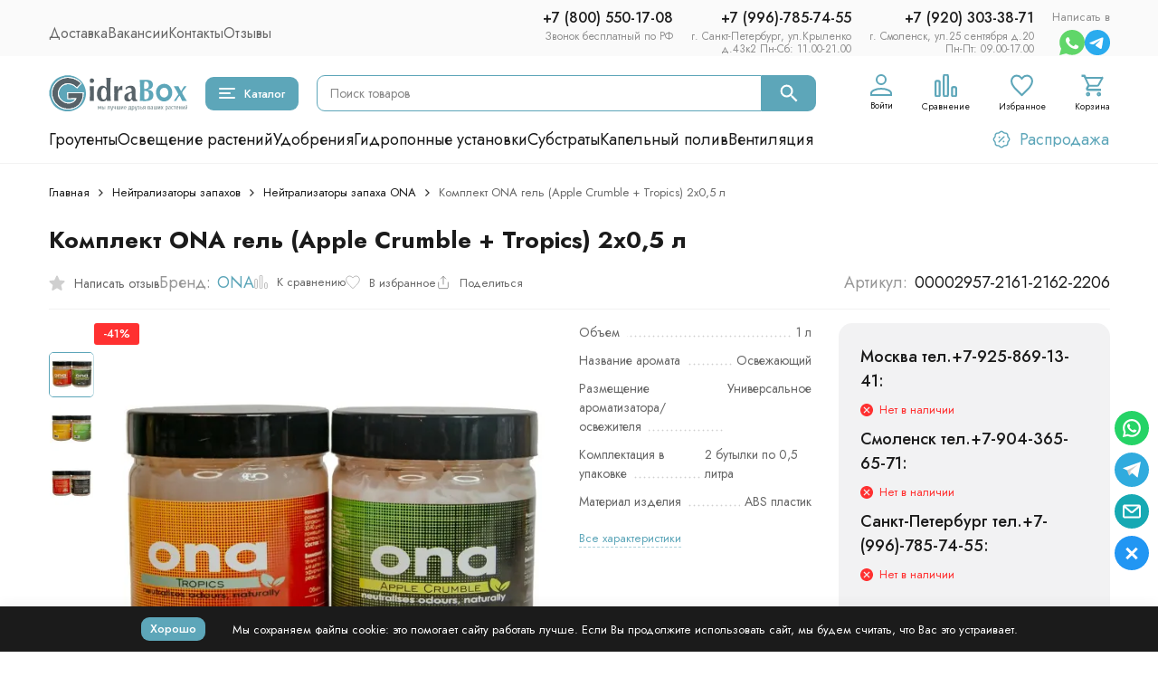

--- FILE ---
content_type: text/html; charset=utf-8
request_url: https://gidrabox.ru/komplekt-ona-gel-apple-crumble-tropics-2x0-5-l/
body_size: 42004
content:
<!DOCTYPE html><html lang="ru"><head prefix="og: http://ogp.me/ns# fb: http://ogp.me/ns/fb# product: http://ogp.me/ns/product#"><meta http-equiv="Content-Type" content="text/html; charset=utf-8" /><meta name="viewport" content="width=device-width, initial-scale=1, maximum-scale=1" /><meta http-equiv="x-ua-compatible" content="IE=edge" /><meta name="format-detection" content="telephone=no" /><title>Комплект Ona гель Apple Crumble, Tropics в магазине гидропоники</title><meta name="Description" content="Уничтожитель запаха Ona гель Apple Crumble, Tropics на сайте интернет-магазина GidraBox по выгодной цене. Купить нейтрализатор запаха с доставкой" /><meta name="Keywords" content="ona гель купить уничтожитель запаха нейтрализатор" /><meta name="theme-color" content="#5da6b9"><meta name="msapplication-navbutton-color" content="#5da6b9" /><link rel="canonical" href="https://gidrabox.ru/komplekt-ona-gel-apple-crumble-tropics-2x0-5-l/" /><link rel="icon" href="/favicon.ico" type="image/x-icon"><style>:root {--primary-color: #5da6b9;--primary-color-hover: rgb(112,177,194);--primary-color-alpha-5: rgba(93, 166, 185, .5);--dark-color: #0c3c57;--dark-color-alpha-5: rgba(12, 60, 87, .5);--accent-color: rgb(77,158,179);--accent-color-hover: rgb(69,142,161);--light-color: #ebf8ff;--light-color-hover: rgb(209,239,255);--pale-color: rgba(235, 248, 255, 0.5);--footer-text-color: white;--price-with-compare-color: #ff3131;--container-width: 1485px;--inputs-buttons-border-radius: 9px;--header-bottom-bar-bg-color: #5da6b9;--header-bottom-bar-btn-color: rgb(77,158,179);--header-bottom-bar-btn-hover-color: rgb(69,142,161);--header-bottom-bar-text-color: #1B1B1B;--add_to_cart_button_color: #5da6b9;--add_to_cart_button_color_hover: rgb(112,177,194);--add_to_cart_button_text_color: #ffffff;--badge_bestseller_color: #9b51e0;--badge_bestseller_text_color: #ffffff;--badge_new_color: #27ae60;--badge_new_text_color: #ffffff;--badge_discount_color: #ff3131;--badge_discount_text_color: #ffffff;--font-family: 'Jost', sans-serif;--counter-padding: 2px 2px 1px;--home-slider-height: 430px;--home-slider-height-adaptive-ratio: 0.22395833333333;--home-slider-height-s-adaptive-ratio: 0.44605809128631;@media (min-width: 1200px) {--home-slider-height-s-adaptive-ratio: 0.38738738738739;}--home-slider-height-adaptive: 310px;}@media (max-width: 1023px) {body:not(.page__d) .r-hidden-md {display: none !important;}}@media (max-width: 1502px) {:root {--container-width: calc(100vw - 17px);}}</style><link href="https://fonts.googleapis.com/css2?family=Jost:ital,wght@0,100;0,200;0,300;0,400;0,500;0,600;0,700;0,800;0,900;1,100;1,200;1,300;1,400;1,500;1,600;1,700;1,800;1,900&display=swap" rel="stylesheet" /><link href="/wa-data/public/shop/themes/gidrabox_v1_11_04_2024/css/megashop.vendors.min.css?v=1.2.1.153" rel="stylesheet" /><link href="/wa-data/public/shop/themes/gidrabox_v1_11_04_2024/css/megashop.min.css?v=1.2.1.153" rel="stylesheet" /><link href="/wa-data/public/shop/themes/gidrabox_v1_11_04_2024/css/megashop.shop.min.css?v=1.2.1.153" rel="stylesheet" /><link href="/wa-data/public/shop/themes/gidrabox_v1_11_04_2024/user.css?v=1.2.1.153" rel="stylesheet" /><link href="https://gidrabox.ru/wa-apps/shop/plugins/brand/css/frontend_nav.css" rel="stylesheet">
<link href="https://gidrabox.ru/wa-apps/shop/plugins/brand/css/grouped_brands.css" rel="stylesheet">
<script src="/wa-data/public/shop/themes/gidrabox_v1_11_04_2024/js/megashop.head.min.js?v=1.2.1.153"   ></script><script src="/wa-data/public/shop/themes/gidrabox_v1_11_04_2024/js/megashop.vendors.min.js?v=1.2.1.153" defer  fetchpriority="high"></script><script src="https://yastatic.net/es5-shims/0.0.2/es5-shims.min.js" defer></script><script src="https://yastatic.net/share2/share.js" defer></script><script src="/wa-data/public/shop/themes/gidrabox_v1_11_04_2024/js/vendor/fontawesome/fontawesome.js" async></script><script src="/wa-data/public/shop/themes/gidrabox_v1_11_04_2024/js/vendor/fontawesome/solid.js" async></script><script src="/wa-data/public/shop/themes/gidrabox_v1_11_04_2024/js/megashop.min.js?v=1.2.1.153" defer  fetchpriority="high"></script><script src="/wa-data/public/shop/themes/gidrabox_v1_11_04_2024/js/megashop.shop.min.js?v=1.2.1.153" defer  fetchpriority="high"></script><script src="/wa-data/public/shop/themes/gidrabox_v1_11_04_2024/user.js?v=1.2.1.153" defer  fetchpriority="high"></script><script src="/wa-apps/shop/plugins/flexdiscount/js/flexdiscountFrontend.min.js?2025.11.48"></script>
<meta property="og:type" content="website">
<meta property="og:title" content="Комплект Ona гель Apple Crumble, Tropics в магазине гидропоники">
<meta property="og:description" content="Уничтожитель запаха Ona гель Apple Crumble, Tropics на сайте интернет-магазина GidraBox по выгодной цене. Купить нейтрализатор запаха с доставкой">
<meta property="og:image" content="https://gidrabox.ru/wa-data/public/shop/products/00/webp/06/22/2206/images/8871/8871.750x0.webp">
<meta property="og:url" content="https://gidrabox.ru/komplekt-ona-gel-apple-crumble-tropics-2x0-5-l/">
<meta property="product:price:amount" content="1680">
<meta property="product:price:currency" content="RUB">
<link rel="icon" href="/favicon.ico?v=1686766808" type="image/x-icon" /><link rel="apple-touch-icon" href="/apple-touch-icon.png?v=1686766090" /><!-- Yandex.Metrika counter -->
<script type="text/javascript" >
   (function(m,e,t,r,i,k,a){m[i]=m[i]||function(){(m[i].a=m[i].a||[]).push(arguments)};
   m[i].l=1*new Date();
   for (var j = 0; j < document.scripts.length; j++) {if (document.scripts[j].src === r) { return; }}
   k=e.createElement(t),a=e.getElementsByTagName(t)[0],k.async=1,k.src=r,a.parentNode.insertBefore(k,a)})
   (window, document, "script", "https://mc.yandex.ru/metrika/tag.js", "ym");

   ym(25153115, "init", {
        clickmap:true,
        trackLinks:true,
        accurateTrackBounce:true,
        webvisor:true,
        ecommerce:"dataLayer"
   });
</script>
<noscript><div><img src="https://mc.yandex.ru/watch/25153115" style="position:absolute; left:-9999px;" alt="yandex" /></div></noscript>
<!-- /Yandex.Metrika counter --><script>
(function(i,s,o,g,r,a,m){i['GoogleAnalyticsObject']=r;i[r]=i[r]||function(){
(i[r].q=i[r].q||[]).push(arguments)},i[r].l=1*new Date();a=s.createElement(o),
m=s.getElementsByTagName(o)[0];a.async=1;a.src=g;m.parentNode.insertBefore(a,m)
})(window,document,'script','//www.google-analytics.com/analytics.js','ga');
ga('create', 'UA-40988600-1', 'auto');
ga('send', 'pageview');

</script><!-- plugin hook: 'frontend_head' --><!-- frontend_head.quickorder-plugin --><!-- frontend_head.nopin-plugin --><!-- frontend_head.linkcanonical-plugin --><!-- frontend_head.yagoods-plugin --><!-- frontend_head.seoredirect-plugin --><!-- frontend_head.carts-plugin --><!-- frontend_head.flexdiscount-plugin --><style>i.icon16-flexdiscount.loading{background-image:url(https://gidrabox.ru/wa-apps/shop/plugins/flexdiscount/img/loading16.gif)}i.flexdiscount-big-loading{background:url(https://gidrabox.ru/wa-apps/shop/plugins/flexdiscount/img/loading.gif) no-repeat}.fl-is-loading > * { opacity: 0.3; }.fl-is-loading { position:relative }.fl-is-loading:after{ position:absolute; top:0;left:0;content:"";width:100%;height:100%; background:url(https://gidrabox.ru/wa-apps/shop/plugins/flexdiscount/img/loader2.gif) center center no-repeat}.fl-loader-2:after{ position:absolute; top:0;left:0;content:"";width:100%;height:100%; background:url(/wa-content/img/loading16.gif) center center no-repeat}i.icon16-flexdiscount{background-repeat:no-repeat;height:16px;width:16px;display:inline-block;text-indent:-9999px;text-decoration:none!important;vertical-align:top;margin:-.1em .25em 0 0}i.flexdiscount-big-loading{display:inline-block;width:32px;height:32px;margin:15px 0}.flexdiscount-coup-del-block,.flexdiscount-loader{display:none}.align-center{text-align:center}.flexdiscount-coup-result,.flexdiscount-form,.flexdiscount-price-block,.flexdiscount-user-affiliate,.flexdiscount-user-discounts{margin:10px 0}.flexdiscount-coup-result{color:green}.flexdiscount-coup-result.flexdiscount-error{color:red}.flexdiscount-max-affiliate,.flexdiscount-max-discount{font-size:1.5em;color:#c03;font-weight:600}.flexdiscount-coupon-delete:before{content:'x';padding:5px;-webkit-border-radius:50%;-moz-border-radius:50%;border-radius:50%;border:2px solid red;width:.5em;height:.5em;display:inline-block;text-align:center;line-height:.5em;margin-right:5px;font-size:1.3em;color:red;font-weight:700;vertical-align:middle}.flexdiscount-price-block{display:inline-block}.flexdiscount-product-discount{display:table}.flexdiscount-my-content>div{padding:10px}.flexdiscount-discounts-affiliate{color:#c03;background:#fff4b4;padding:5px 10px;border-radius:20px}/***********************
 *
 * ru: Блок Доступных скидок и бонусов
 * en: Available discount and bonuses
 *
************************/

/**
* Обертка
* Wrap
*/
.flexdiscount-available-discount { }
/**
* Блок вывода Доступных скидок и бонусов
* Available discount and bonuses
*/
.flexdiscount-alldiscounts { clear: none; background-color: #FFFFFF; border: 1px solid #DDDDDD; -webkit-border-radius: 4px; -moz-border-radius: 4px; border-radius: 4px; margin: 10px 0; }
/**
* Шапка
* Header block
*/
.flexdiscount-alldiscounts-heading { background: #fff4b4; text-transform: uppercase; -webkit-border-top-left-radius: 3px; -moz-border-top-left-radius: 3px; border-top-left-radius: 3px; -webkit-border-top-right-radius: 3px; -moz-border-top-right-radius: 3px; border-top-right-radius: 3px; padding: 10px 15px;}
/**
* Заголовок шапки
* Header text
*/
.flexdiscount-alldiscounts-heading .h3 { font-size: 14px; margin: 0; padding: 0; color: #444;}
/**
* Внутренний отступ основной части
* Padding of the block body
*/
.flexdiscount-alldiscounts-body, .flexdiscount-alldiscounts .flexdiscount-body { padding: 15px; }
/*
* Ширина таблицы
* Width table
*/
.flexdiscount-alldiscounts table { width: 100%; }
/*
* Внешний отступ неупорядоченных списков
* Margin of unordered lists
*/
.flexdiscount-alldiscounts ul { margin: 0; }
/*
* Стили таблицы
* Table styles
*/
.flexdiscount-alldiscounts .flexdiscount-table { border-left: 1px solid #000; border-top: 1px solid #000; width: 100%; margin: 0; }
/*
* Стили заголовков и ячеек таблицы
* Table cells styles
*/
.flexdiscount-alldiscounts .flexdiscount-table td, .flexdiscount-alldiscounts .flexdiscount-table th { color: #000; border: 1px solid #000; padding: 5px; }
.fl-discount-skus { margin-bottom: 10px; }
tr.fl-discount-skus td { padding: 10px 5px; }

/***********************
 *
 * ru: Блок Действующих скидок и бонусов
 * en: Product active discounts and bonuses
 *
************************/

/**
* Обертка
* Wrap
*/
.flexdiscount-product-discount { display: table; }
/**
* Блок вывода Действующих скидок и бонусов
* Product active discounts and bonuses block
*/
.flexdiscount-pd-block { background-color: #FFFFFF; border: 1px solid #DDDDDD; -webkit-border-radius: 4px; -moz-border-radius: 4px; border-radius: 4px; margin: 10px 0; }
/**
* Шапка
* Header block
*/
.flexdiscount-pd-block .flexdiscount-heading, #yourshop .flexdiscount-pd-block .flexdiscount-heading { background: #163bdb; text-transform: uppercase; border-color: #DDDDDD; color: #333333; -webkit-border-top-left-radius: 3px; -moz-border-top-left-radius: 3px; border-top-left-radius: 3px; -webkit-border-top-right-radius: 3px; -moz-border-top-right-radius: 3px; border-top-right-radius: 3px; padding: 10px 15px;}
/**
* Заголовок шапки
* Header text
*/
.flexdiscount-pd-block .flexdiscount-heading .h3 { font-size: 14px; margin: 0; padding: 0; color: #fff;}
/**
* Внутренний отступ основной части
* Padding of the block body
*/
.flexdiscount-pd-block .flexdiscount-body { padding: 15px; }
/*
* Внешний отступ неупорядоченных списков
* Margin of unordered lists
*/
.flexdiscount-pd-block ul { margin: 0; }
/*
* Стили таблицы
* Table styles
*/
.flexdiscount-pd-block .flexdiscount-table { border-left: 1px solid #000; border-top: 1px solid #000; width: 100%; margin: 0; }
/*
* Стили заголовков и ячеек таблицы
* Table cells styles
*/
.flexdiscount-pd-block .flexdiscount-table td, .flexdiscount-pd-block .flexdiscount-table th { color: #000; border: 1px solid #000; padding: 5px; }

/***********************
 *
 * ru: Активные скидок и бонусов
 * en: Active discounts and bonuses block
 *
************************/

/**
* Обертка
* Wrap
*/
.flexdiscount-user-discounts { }
/**
* Блок вывода активных скидок и бонусов
* Active discounts and bonuses block
*/
.flexdiscount-discounts { clear: both; overflow: hidden; background-color: #FFFFFF; border: 1px solid #ddd; margin: 10px 0; }
/**
* Шапка
* Header block
*/
.flexdiscount-discounts-heading { background: #eee; text-transform: uppercase; color: #333333; padding: 10px 15px; }
/**
* Заголовок шапки
* Header text
*/
.flexdiscount-discounts-heading .h3 { font-size: 14px; margin: 0; color: #444; }
/**
* Внутренний отступ основной части
* Padding of the block body
*/
.flexdiscount-discounts-body { padding: 0; }
/*
* Ширина таблицы
* Width table
*/
.flexdiscount-discounts table { width: 100%; }
/*
* Стили неупорядоченных списков
* Styles of unordered lists
*/
.flexdiscount-discounts-body ul { list-style: none; padding: 0; margin: 0; }
.flexdiscount-discounts-body li { padding: 10px 15px; background-color: #fefce3; margin: 5px 0; }
/*
* Стили для размера скидки
* Styles for discount
*/
.flexdiscount-discounts-price { color: #e8385c; display: inline-block; }

/***********************
 *
 * ru: Дополнительная форма ввода купонов
 * en: Additional coupon form
 *
************************/

/*
* Цвет сообщения о успешно введенном купоне
* Message color about successfully entered coupon
*/
.flexdiscount-coup-result { color: green; }
/*
* Цвет сообщения о неверно введенном купоне
* Message color about incorrectly entered coupon
*/
.flexdiscount-coup-result.flexdiscount-error { color: #ff0000; }
/**
* Крестик удаления купона
* Delete coupon cross
*/
.flexdiscount-coupon-delete:before { content: 'x'; padding: 5px; -webkit-border-radius: 50%; -moz-border-radius: 50%; border-radius: 50%; border: 2px solid #ff0000; width: .5em; height: .5em; display: inline-block; text-align: center; line-height: .5em; margin-right: 5px; font-size: 1.3em; color: #ff0000; font-weight: bold; vertical-align: middle; }

/***********************
 *
 * ru: Блок правил запрета
 * en: Deny discounts block
 *
************************/

/**
* Обертка
* Wrap
*/
.flexdiscount-deny-discount { }
/**
* Блок вывода правил запрета
* Deny discounts block
*/
.flexdiscount-denydiscounts { clear: none; background-color: #FFFFFF; border: 1px solid #DDDDDD; -webkit-border-radius: 4px; -moz-border-radius: 4px; border-radius: 4px; margin: 10px 0; }
/**
* Шапка
* Header block
*/
.flexdiscount-denydiscounts-heading { background: #ff0000; text-transform: uppercase; -webkit-border-top-left-radius: 3px; -moz-border-top-left-radius: 3px; border-top-left-radius: 3px; -webkit-border-top-right-radius: 3px; -moz-border-top-right-radius: 3px; border-top-right-radius: 3px; padding: 10px 15px;}
/**
* Заголовок шапки
* Header text
*/
.flexdiscount-denydiscounts-heading .h3 { font-size: 14px; margin: 0; padding: 0; color: #fff;}
/**
* Внутренний отступ основной части
* Padding of the block body
*/
.flexdiscount-denydiscounts-body, .flexdiscount-denydiscounts .flexdiscount-body { padding: 15px; }
/*
* Ширина таблицы
* Width table
*/
.flexdiscount-denydiscounts table { width: 100%; }
/*
* Внешний отступ неупорядоченных списков
* Margin of unordered lists
*/
.flexdiscount-denydiscounts ul { margin: 0; }
/*
* Стили таблицы
* Table styles
*/
.flexdiscount-denydiscounts .flexdiscount-table { border-left: 1px solid #000; border-top: 1px solid #000; width: 100%; margin: 0; }
/*
* Стили заголовков и ячеек таблицы
* Table cells styles
*/
.flexdiscount-denydiscounts .flexdiscount-table td, .flexdiscount-denydiscounts .flexdiscount-table th { color: #000; border: 1px solid #000; padding: 5px; }

/***********************
 *
 * ru: Блок цены со скидкой
 * en: Block of price with discount
 *
************************/

/*
* Обертка
* Wrap
*/
.flexdiscount-price-block { display: inline-block; }

/***********************
 *
 * ru: Скидки в личном кабинете
 * en: Discounts in customer account
 *
************************/

/*
* Обертка
* Wrap
*/
.flexdiscount-my-content > div { padding: 10px; }

/***********************
 *
 * ru: Остальные стили
 * en: Other styles
 *
************************/

/*
* Бонусы
* Bonuses
*/
.flexdiscount-discounts-affiliate { color: #c03; background: #fff4b4; padding: 5px 10px; border-radius: 20px; }
/**
* Максимальное значение скидок и бонусов в блоках Доступных и Действующих скидок
* Maximum value of discount and bonuses in Available discounts block and Product discounts block
*/
.flexdiscount-max-discount, .flexdiscount-max-affiliate { font-size: 1.3em; color: #c03; font-weight: 600; }</style><script>$(function() {$.flexdiscountFrontend = new FlexdiscountPluginFrontend({urls: {couponAddUrl: '/flexdiscount/couponAdd/',updateDiscountUrl: '/flexdiscount/update/',refreshCartUrl: '/flexdiscount/cartUpdate/',deleteUrl: '/flexdiscount/couponDelete/',cartSaveUrl: {shop: '/cart/save/',plugin: '/my/'},cartDeleteUrl: {shop: '/cart/delete/',plugin: '/my/'},cartAddUrl: {shop: '/cart/add/',plugin: '/my/'}},updateInfoblocks: 0,hideDefaultAffiliateBlock: '',ss8forceUpdate: '0',addAffiliateBlock: 0,loaderType: 'loader1',locale: 'ru_RU',settings: {"enable_frontend_cart_hook":0},ss8UpdateAfterPayment: 0,shopVersion: '11.6.0.1130'});});</script><!-- frontend_head.ecommerce-plugin -->    <script src="/wa-content/js/jquery-plugins/jquery.cookie.js" defer></script>
<script src="/wa-apps/shop/plugins/ecommerce/assets/frontend.bundle.js?v=2.10.0" defer></script>
<script>
	(function () {
        var init_deferred = window.ecommerce_plugin_init_deferred = window.ecommerce_plugin_init_deferred || jQuery.Deferred();

		var load_deferred = window.ecommerce_plugin_load_deferred = window.ecommerce_plugin_load_deferred || jQuery.Deferred();
		var plugin_instance_init = jQuery.Deferred();

					plugin_instance_init.then(function () {
				init_deferred.resolve();
			});
		
		$(function () {
			load_deferred.then(function() {
				var ecommerce_state = {"cart_items":[],"is_admin_page":false,"currency":"RUB","cart_add_url":"\/cart\/add\/","cart_save_url":"\/cart\/save\/","cart_delete_url":"\/cart\/delete\/","order_cart_save_url":"\/order\/cart\/save\/","ecommerce_prepare_sku_detail_url":"\/ecommerce_prepare_data\/sku_detail\/","ecommerce_prepare_add_to_cart_url":"\/ecommerce_prepare_data\/add_to_cart\/","ecommerce_prepare_remove_from_cart_url":"\/ecommerce_prepare_data\/remove_from_cart\/","ecommerce_prepare_change_cart_url":"\/ecommerce_prepare_data\/change_cart\/","ecommerce_prepare_products_list":"\/ecommerce_prepare_data\/products_list\/","yandex_purchase_log_url":"\/ecommerce_datalog\/yandex_purchase\/","plugin_config":{"is_plugin_enabled":true,"is_yandex_data_sending_enabled":true,"is_yandex_data_log_enabled":false,"yandex_counter_id":"","yandex_view_product_goal_id":"","yandex_new_order_goal_id":"47440495","is_dynamic_mytarget_remarketing_enabled":false,"is_mytarget_enabled":false,"mytarget_counter_id":"","mytarget_feed_id":"","mytarget_format_id":"MYTARGET_PRODUCT_ID"}};

				window.initEcommercePlugin(ecommerce_state);

				plugin_instance_init.resolve();

                var ecommerce_plugin = window.getEcommercePluginInstance();

                if (ecommerce_plugin._mytarget_ecommerce) {
                    if (window.location.pathname == '/') {
                        ecommerce_plugin._mytarget_ecommerce.setPageType('home');
                        ecommerce_plugin._mytarget_ecommerce.includeMytargetDynamicRemarketing();
                    }
                }
			});
		});
	})();
</script><!-- frontend_head.dp-plugin --><script type="text/javascript" src="/dp-plugin/config/?v1.22.6"></script><!-- frontend_head.buy1click-plugin -->    <link rel="stylesheet" href="/wa-apps/shop/plugins/buy1click/assets/frontend.bundle.css?v=1.30.5" />
    <link rel="stylesheet" href="/wa-apps/shop/plugins/buy1click/css/buy1click.css?v=1.30.5" />
    <link rel="stylesheet" href="/wa-apps/shop/plugins/buy1click/css/style__.css?v=1.30.5" />
    <script>
        window.shop_buy1click_config = {"wa_url":"\/","form_url":"\/buy1click\/form\/","update_form_url":"\/buy1click\/update_state\/","send_form_url":"\/buy1click\/send_form\/","ping_form_url":"\/buy1click\/ping_form\/","close_form_url":"\/buy1click\/close\/","send_channel_address_url":"\/buy1click\/request_channel_code\/","send_channel_code_url":"\/buy1click\/validate_channel_code\/","is_increase_plugin_enabled":false};
    </script>
    <script src="/wa-apps/shop/plugins/buy1click/assets/frontend.bundle.js?v=1.30.5" defer></script>
    <script src="/wa-apps/shop/plugins/buy1click/js/buy1click.js?v=1.30.5" defer></script>
<link href="/wa-data/public/shop/themes/gidrabox_v1_11_04_2024/style.pravki.css?v1.2.1.153" rel="stylesheet" type="text/css"/>
</head><body class="page page_buy1click page_dp page_flexdiscount"><div id="megashop-symbol-sprite" style="height: 0; width: 0; position: absolute; visibility: hidden;"></div><script src="/wa-data/public/shop/themes/gidrabox_v1_11_04_2024/js/megashop.symbol-sprite.js" async></script><div class="microdata"><div itemscope itemtype="http://schema.org/WebSite"><link itemprop="url" href="https://gidrabox.ru" /><form itemprop="potentialAction" itemscope itemtype="http://schema.org/SearchAction"><meta itemprop="target" content="https://gidrabox.ru/search/?query={query}" /><input itemprop="query-input" type="text" name="query" /><input type="submit" /></form></div></div><div class="microdata"><div itemscope itemtype="http://schema.org/Organization"><link itemprop="url" href="https://gidrabox.ru" /><meta itemprop="name" content="Gidrabox" /><meta itemprop="address" content="" /><meta itemprop="telephone" content="+7 (800) 550-17-08" /><div itemprop="logo" itemscope itemtype="http://schema.org/ImageObject"><link itemprop="image" href="/wa-data/public/shop/themes/gidrabox_v1_11_04_2024/img/logo.svg?v1716804849" /><link itemprop="contentUrl" href="/wa-data/public/shop/themes/gidrabox_v1_11_04_2024/img/logo.svg?v1716804849" /></div></div></div><div class="index"><div class="header-overlay"></div><div class="index__wrapper"><header class="index__header"><div class="header header_with-border r-hidden-md"><div class="header__top-bar"><div class="header-top-bar"><div class="container"><div class="header-top-bar__container"><!-- plugin hook: 'frontend_header' --><nav class="header-top-bar__container-nav"><ul class="header-top-bar-links"><li class="header-top-bar-links__item"><a class="link link_style_alt-gray" href="/delivery/" >Доставка</a></li><li class="header-top-bar-links__item"><a class="link link_style_alt-gray" href="/vakansii/" >Вакансии</a></li><li class="header-top-bar-links__item"><a class="link link_style_alt-gray" href="/aboutus/" >Контакты</a></li><li class="header-top-bar-links__item"><a class="link link_style_alt-gray" href="/reviews/" >Отзывы</a></li></ul></nav><div class="header-top-bar__container-contacts"><div class="header-top-bar-contacts"><div class="header-top-bar-contacts__item"><div class="header-top-bar-contacts__phone header-top-bar-contacts__phone-grid"><div class="dropdown dropdown_left"><a class="header-top-bar-contacts__phone-link link-box" href="tel:+7 (800) 550-17-08"><div class="icon-box__content">+7 (800) 550-17-08</div><div class="icon-box__content_adres">Звонок бесплатный по РФ</div></a></div><div class="dropdown dropdown_left"><a class="header-top-bar-contacts__phone-link link-box" href="tel:+7 (996)-785-74-55"><div class="icon-box__content">+7 (996)-785-74-55</div><div class="icon-box__content_adres">г. Санкт-Петербург, ул.Крыленко<div>д.43к2 Пн-Сб: 11.00-21.00</div></div></a></div><div class="dropdown dropdown_left"><a class="header-top-bar-contacts__phone-link link-box" href="tel:+7 (920) 303-38-71"><div class="icon-box__content">+7 (920) 303-38-71</div><div class="icon-box__content_adres">г. Смоленск, ул.25 сентября д.20<div>Пн-Пт: 09.00-17.00</div></div></a></div></div></div><div class="header-top-bar-contacts__item header-top-bar-contacts__item_messengers"><div class=""><div class="text-napisat-v">Написать в</div><div class="messengers"><div class="messengers__messenger tooltip"><a class="image-box" href="https://wa.me/79258691341" target="_blank" data-analytic-click="whatsapp"><svg class="svg-icon "width="28" height="28"  ><use xlink:href="/wa-data/public/shop/themes/gidrabox_v1_11_04_2024/svg/megashop.symbol-sprite.svg#whatsapp"></use></svg></a><span class="tooltip__content tooltip__content_bottom">WhatsApp</span></div><div class="messengers__messenger tooltip"><a class="image-box" href="https://t.me/GidraBox_bot" data-analytic-click="telegram"><svg class="svg-icon "width="28" height="28"  ><use xlink:href="/wa-data/public/shop/themes/gidrabox_v1_11_04_2024/svg/megashop.symbol-sprite.svg#telegram"></use></svg></a><span class="tooltip__content tooltip__content_bottom">Telegram</span></div></div></div></div></div></div></div></div></div></div><div class="header__middle-bar"><div class="header-middle-bar "><div class="container"><div class="header-middle-bar__container"><div class="header-middle-bar__container-logo"><a class="image-box image-box_contain" href="/"><img class="header-middle-bar__logo" src="/wa-data/public/shop/themes/gidrabox_v1_11_04_2024/img/logo.svg?v1716804849" alt="Gidrabox" /></a></div><div class="header-middle-bar__container-main"><div class="header-middle-bar-shop"><div class="header-middle-bar-shop__catalog-container"><span class="button header-middle-bar-shop-catalog-button catalog-dropdown-button" data-trigger_type="click"><span class="icon-box icon-box_size_l"><span class="icon-box__icon"><div class="burger-icon" style="width:18px;height:12px"><div class="burger-icon__box"><div class="burger-icon__inner"></div></div></div></span><span class="icon-box__content">Каталог</span></span></span></div><div class="header-middle-bar-shop__search-container"><form class="input-search input-search_size_l " action="/search/" data-autocomplete="1"><div class="input-search__input-container"><input class="input-search__input input-text input-text_size_s input-text_fill" name="query" placeholder="Поиск товаров" value="" autocomplete="off" /></div><div class="input-search__button-container"><button class="input-search__button button"><svg class="svg-icon "width="20" height="20" fill="currentColor" ><use xlink:href="/wa-data/public/shop/themes/gidrabox_v1_11_04_2024/svg/megashop.symbol-sprite.svg#search"></use></svg></button></div></form></div><div class="header-middle-bar-shop__links-container"><div class="header-middle-bar-shop-links header-middle-bar-shop-links_size_s"><div class="header-middle-bar-shop-links__item"><a class="link-box link-box_style_light login-link" href="/login/" title="Мой профиль"><span class="icon-box icon-box_size_l icon-box_col"><span class="icon-box__icon"><span class="header-middle-bar-shop-links__user-image image-box"><svg class="svg-icon link-box__icon"width="25" height="25" fill="none" ><use xlink:href="/wa-data/public/shop/themes/gidrabox_v1_11_04_2024/svg/megashop.symbol-sprite.svg#user"></use></svg></span></span><span class="icon-box__content"><span class="link-box__link link-box__link_black">Войти</span></span></span></a></div><div class="header-middle-bar-shop-links__item"><a class="link-box link-box_style_light compare-link" href="/compare/" title="Сравнение"><span class="icon-box icon-box_size_l icon-box_col"><span class="icon-box__icon"><span class="image-box"><span class="counter compare-counter counter_empty">0</span><svg class="svg-icon link-box__icon"width="25" height="25" fill="none"  stroke-width="2"><use xlink:href="/wa-data/public/shop/themes/gidrabox_v1_11_04_2024/svg/megashop.symbol-sprite.svg#compare"></use></svg></span></span><span class="icon-box__content"><span class="link-box__link link-box__link_black">Сравнение</span></span></span></a></div><div class="header-middle-bar-shop-links__item"><a class="link-box link-box_style_light" href="/search/?list=favorite" title="Избранное"><span class="icon-box icon-box_size_l icon-box_col"><span class="icon-box__icon"><span class="image-box"><span class="counter favorite-counter counter_empty">0</span><svg class="svg-icon link-box__icon"width="25" height="25" fill="none"  stroke-width="2"><use xlink:href="/wa-data/public/shop/themes/gidrabox_v1_11_04_2024/svg/megashop.symbol-sprite.svg#favorite"></use></svg></span></span><span class="icon-box__content"><span class="link-box__link link-box__link_black">Избранное</span></span></span></a></div><div class="header-middle-bar-shop-links__item header-middle-bar-shop-links__item_cart"><a class="link-box link-box_style_light" href="/order/"><span class="icon-box icon-box_size_l icon-box_col"><span class="icon-box__icon"><span class="image-box"><span class="counter cart-counter counter_empty">0</span><svg class="svg-icon link-box__icon"width="25" height="25" fill="none" ><use xlink:href="/wa-data/public/shop/themes/gidrabox_v1_11_04_2024/svg/megashop.symbol-sprite.svg#cart"></use></svg></span></span><span class="icon-box__content"><span class="link-box__link link-box__link_black">Корзина</span></span></span></a></div></div></div></div></div></div></div></div></div><div class="header__bottom-bar"><div class="header-bottom-bar header-bottom-bar_compact header-bottom-bar_transparent"><div class="container"><div class="header-bottom-bar__container"><nav class="header-bottom-bar__container-links "><ul class="header-bottom-bar-links header-bottom-bar-links_alt header-bottom-bar-links_transparent hide-links-menu" data-is_overlay_enabled="true" data-more-id="bottom-bar"><li class="header-bottom-bar-links__item-container hide-links-menu__item"><div class="header-bottom-bar-links__item"><a class="button button_rect button_fill header-bottom-bar-links__link hide-links-menu__link " href="/category/groutenty/" data-category_id="6">Гроутенты</a></div></li><li class="header-bottom-bar-links__item-container hide-links-menu__item"><div class="header-bottom-bar-links__item"><a class="button button_rect button_fill header-bottom-bar-links__link hide-links-menu__link " href="/category/osveshchenie/" data-category_id="3">Освещение растений</a></div></li><li class="header-bottom-bar-links__item-container hide-links-menu__item"><div class="header-bottom-bar-links__item"><a class="button button_rect button_fill header-bottom-bar-links__link hide-links-menu__link " href="/category/udobreniya/" data-category_id="1">Удобрения</a></div></li><li class="header-bottom-bar-links__item-container hide-links-menu__item"><div class="header-bottom-bar-links__item"><a class="button button_rect button_fill header-bottom-bar-links__link hide-links-menu__link " href="/category/gidroponnye-ustanovki/" data-category_id="4">Гидропонные установки</a></div></li><li class="header-bottom-bar-links__item-container hide-links-menu__item"><div class="header-bottom-bar-links__item"><a class="button button_rect button_fill header-bottom-bar-links__link hide-links-menu__link " href="/category/substraty/" data-category_id="10">Субстраты</a></div></li><li class="header-bottom-bar-links__item-container hide-links-menu__item"><div class="header-bottom-bar-links__item"><a class="button button_rect button_fill header-bottom-bar-links__link hide-links-menu__link " href="/category/kapelnyy-poliv/" data-category_id="8">Капельный полив</a></div></li><li class="header-bottom-bar-links__item-container hide-links-menu__item"><div class="header-bottom-bar-links__item"><a class="button button_rect button_fill header-bottom-bar-links__link hide-links-menu__link " href="/category/ventilyatsiya/" data-category_id="12">Вентиляция</a></div></li><li class="header-bottom-bar-links__item-container header-bottom-bar-links__item-container_more hide-links-menu__more-container"><div class="header-bottom-bar-links__item hide-links-menu__more"><span class="catalog-category-button button button_rect button_fill header-bottom-bar-links__link" data-category_id="-1"><svg class="svg-icon "width="16" height="4" fill="currentColor" ><use xlink:href="/wa-data/public/shop/themes/gidrabox_v1_11_04_2024/svg/megashop.symbol-sprite.svg#menu-dots"></use></svg></span></div></li></ul><ul class="header-bottom-bar-links header-bottom-bar-links_alt header-bottom-bar-links_transparent header-bottom-bar-links_additional" data-is_overlay_enabled="true"><li class="header-bottom-bar-links__item-container"><div class="header-bottom-bar-links__item"><a class="header-bottom-bar-links__link header-bottom-bar-links__link_colored button button_rect button_fill" href="/category/rasprodazha/"><span class="icon-box"><span class="icon-box__icon"><svg class="svg-icon "width="20" height="20"  ><use xlink:href="/wa-data/public/shop/themes/gidrabox_v1_11_04_2024/svg/megashop.symbol-sprite.svg#sale"></use></svg></span><span class="icon-box__content">Распродажа</span></span></a></div></li></ul></nav></div></div></div></div><div class="header__dropdown-bar header__dropdown-bar_compact"><div class="header-dropdown-bar"><div class="container header-dropdown-bar__container"><div class="catalog-dropdown catalog-dropdown_extend" data-is_overlay_enabled="true" data-trigger_type="click"><div class="catalog-extend catalog-extend_fixed-width"><nav class="catalog-extend__list-container"><ul class="catalog-list   " data-show_first="1"><li class="catalog-list__item " data-category_id="221"><span class="catalog-list__content "><span class="catalog-list__item-image-container"><img class="catalog-list__item-image lazy-image" data-src="/wa-data/public/shop/products/00/webp/34/12/1234/images/2978/2978.220.webp" alt="Гроубокс под ключ" /></span><span class="catalog-list__item-content-container"><a class="catalog-list__link" href="/category/grouboks-pod-klyuch/">Гроубокс под ключ</a></span></span></li><li class="catalog-list__item catalog-list__item_has-children" data-category_id="5"><span class="catalog-list__content "><span class="catalog-list__item-image-container"><img class="catalog-list__item-image lazy-image" data-src="/wa-data/public/shop/products/00/webp/06/04/406/images/748/748.220.webp" alt="Готовые гроубоксы" /></span><span class="catalog-list__item-content-container"><a class="catalog-list__link" href="/category/gotovye-grouboksy/">Готовые гроубоксы</a></span><svg class="svg-icon catalog-list__arrow-icon"width="6" height="10" fill="currentColor" ><use xlink:href="/wa-data/public/shop/themes/gidrabox_v1_11_04_2024/svg/megashop.symbol-sprite.svg#arrow-right"></use></svg></span></li><li class="catalog-list__item catalog-list__item_has-children" data-category_id="6"><span class="catalog-list__content "><span class="catalog-list__item-image-container"><img class="catalog-list__item-image lazy-image" data-src="/wa-data/public/shop/products/00/webp/57/22/2257/images/7032/7032.220.webp" alt="Гроутенты" /></span><span class="catalog-list__item-content-container"><a class="catalog-list__link" href="/category/groutenty/">Гроутенты</a></span><svg class="svg-icon catalog-list__arrow-icon"width="6" height="10" fill="currentColor" ><use xlink:href="/wa-data/public/shop/themes/gidrabox_v1_11_04_2024/svg/megashop.symbol-sprite.svg#arrow-right"></use></svg></span></li><li class="catalog-list__item catalog-list__item_has-children" data-category_id="3"><span class="catalog-list__content "><span class="catalog-list__item-image-container"><img class="catalog-list__item-image lazy-image" data-src="/wa-data/public/shop/products/10/webp/data/public/shop/plugins/logocategory/images/i0o8nDeigG.webp" alt="Освещение растений" /></span><span class="catalog-list__item-content-container"><a class="catalog-list__link" href="/category/osveshchenie/">Освещение растений</a></span><svg class="svg-icon catalog-list__arrow-icon"width="6" height="10" fill="currentColor" ><use xlink:href="/wa-data/public/shop/themes/gidrabox_v1_11_04_2024/svg/megashop.symbol-sprite.svg#arrow-right"></use></svg></span></li><li class="catalog-list__item catalog-list__item_has-children" data-category_id="1"><span class="catalog-list__content "><span class="catalog-list__item-image-container"><img class="catalog-list__item-image lazy-image" data-src="/wa-data/public/shop/products/02/webp/98/21/2198/images/6702/6702.900.webp" alt="Удобрения" /></span><span class="catalog-list__item-content-container"><a class="catalog-list__link" href="/category/udobreniya/">Удобрения</a></span><svg class="svg-icon catalog-list__arrow-icon"width="6" height="10" fill="currentColor" ><use xlink:href="/wa-data/public/shop/themes/gidrabox_v1_11_04_2024/svg/megashop.symbol-sprite.svg#arrow-right"></use></svg></span></li><li class="catalog-list__item catalog-list__item_has-children" data-category_id="4"><span class="catalog-list__content "><span class="catalog-list__item-image-container"><img class="catalog-list__item-image lazy-image" data-src="/wa-data/public/shop/products/00/webp/81/00/81/images/148/148.220.webp" alt="Гидропонные установки" /></span><span class="catalog-list__item-content-container"><a class="catalog-list__link" href="/category/gidroponnye-ustanovki/">Гидропонные установки</a></span><svg class="svg-icon catalog-list__arrow-icon"width="6" height="10" fill="currentColor" ><use xlink:href="/wa-data/public/shop/themes/gidrabox_v1_11_04_2024/svg/megashop.symbol-sprite.svg#arrow-right"></use></svg></span></li><li class="catalog-list__item catalog-list__item_has-children" data-category_id="10"><span class="catalog-list__content "><span class="catalog-list__item-image-container"><img class="catalog-list__item-image lazy-image" data-src="/wa-data/public/shop/products/10/webp/data/public/shop/categories/10/4.webp" alt="Субстраты" /></span><span class="catalog-list__item-content-container"><a class="catalog-list__link" href="/category/substraty/">Субстраты</a></span><svg class="svg-icon catalog-list__arrow-icon"width="6" height="10" fill="currentColor" ><use xlink:href="/wa-data/public/shop/themes/gidrabox_v1_11_04_2024/svg/megashop.symbol-sprite.svg#arrow-right"></use></svg></span></li><li class="catalog-list__item " data-category_id="234"><span class="catalog-list__content "><span class="catalog-list__item-image-container"><img class="catalog-list__item-image lazy-image" data-src="/wa-data/public/shop/products/10/webp/data/public/shop/categories/234/1.webp" alt="Климат-контроль" /></span><span class="catalog-list__item-content-container"><a class="catalog-list__link" href="/category/klimat-kontrol/">Климат-контроль</a></span></span></li><li class="catalog-list__item catalog-list__item_has-children" data-category_id="85"><span class="catalog-list__content "><span class="catalog-list__item-image-container"><img class="catalog-list__item-image lazy-image" data-src="/wa-data/public/shop/products/10/webp/data/public/shop/categories/85/2.webp" alt="Горшки, ведра, контейнеры" /></span><span class="catalog-list__item-content-container"><a class="catalog-list__link" href="/category/gorshki-vedra/">Горшки, ведра, контейнеры</a></span><svg class="svg-icon catalog-list__arrow-icon"width="6" height="10" fill="currentColor" ><use xlink:href="/wa-data/public/shop/themes/gidrabox_v1_11_04_2024/svg/megashop.symbol-sprite.svg#arrow-right"></use></svg></span></li><li class="catalog-list__item catalog-list__item_has-children" data-category_id="123"><span class="catalog-list__content "><span class="catalog-list__item-image-container"><img class="catalog-list__item-image lazy-image" data-src="/wa-data/public/shop/products/12/webp/data/public/shop/categories/123/3.webp" alt="Нейтрализаторы запахов" /></span><span class="catalog-list__item-content-container"><a class="catalog-list__link" href="/category/neytralizatory-zapakhov/">Нейтрализаторы запахов</a></span><svg class="svg-icon catalog-list__arrow-icon"width="6" height="10" fill="currentColor" ><use xlink:href="/wa-data/public/shop/themes/gidrabox_v1_11_04_2024/svg/megashop.symbol-sprite.svg#arrow-right"></use></svg></span></li><li class="catalog-list__item catalog-list__item_has-children" data-category_id="-1"><span class="catalog-list__content "><span class="catalog-list__item-content-container">Ещё</span><svg class="svg-icon catalog-list__arrow-icon"width="6" height="10" fill="currentColor" ><use xlink:href="/wa-data/public/shop/themes/gidrabox_v1_11_04_2024/svg/megashop.symbol-sprite.svg#arrow-right"></use></svg></span></li></ul></nav><div class="catalog-extend__columns-container"><div class="catalog-extend__columns" data-category_id="5"><div class="catalog-columns-header"><a href="/category/gotovye-grouboksy/" class="catalog-columns-header__title title title_h4 link link_style_hover">Готовые гроубоксы</a></div><div class="catalog-columns  "  style="columns:3;-moz-columns:3;-webkit-columns:3"><div class="catalog-columns__category-container catalog-columns__category-container_break-avoid"><div class="catalog-columns__category"><span class="catalog-columns__content"><a class="catalog-columns__link link link_style_hover" href="/category/gotovye-grouboksy/scrog-setki/">SCROG-сетки</a></span></div></div><div class="catalog-columns__category-container catalog-columns__category-container_break-avoid"><div class="catalog-columns__category"><span class="catalog-columns__content"><a class="catalog-columns__link link link_style_hover" href="/category/gotovye-grouboksy/podvesy-dlya-grouboksov/">Подвесы для гроубоксов</a></span></div></div><div class="catalog-columns__category-container catalog-columns__category-container_break-avoid"><div class="catalog-columns__category"><span class="catalog-columns__content"><a class="catalog-columns__link link link_style_hover" href="/category/gotovye-grouboksy/modeli-quantum-box/">Модели Quantum</a></span></div></div><div class="catalog-columns__category-container catalog-columns__category-container_break-avoid"><div class="catalog-columns__category"><span class="catalog-columns__content"><a class="catalog-columns__link link link_style_hover" href="/category/gotovye-grouboksy/gotovyy-grouboks-pro/">Модели Pro</a></span></div></div><div class="catalog-columns__category-container catalog-columns__category-container_break-avoid"><div class="catalog-columns__category"><span class="catalog-columns__content"><a class="catalog-columns__link link link_style_hover" href="/category/gotovye-grouboksy/gotovyy-grouboks-ultra/">Модели Ultra</a></span></div></div></div></div><div class="catalog-extend__columns" data-category_id="6"><div class="catalog-columns-header"><a href="/category/groutenty/" class="catalog-columns-header__title title title_h4 link link_style_hover">Гроутенты</a></div><div class="catalog-columns  "  style="columns:3;-moz-columns:3;-webkit-columns:3"><div class="catalog-columns__category-container catalog-columns__category-container_break-avoid"><div class="catalog-columns__category"><span class="catalog-columns__content"><a class="catalog-columns__link link link_style_hover" href="/category/groutenty/groutenty-probox/">Гроутенты ProBox</a></span></div><div class="catalog-columns__subcategories"><div class="catalog-columns__subcategory"><a class="catalog-columns__subcategory-link link link_style_hover" href="/category/groutenty/groutenty-probox/indoor-master/">Indoor Master</a></div><div class="catalog-columns__subcategory"><a class="catalog-columns__subcategory-link link link_style_hover" href="/category/groutenty/groutenty-probox/probox-ecopro/">Probox EcoPro</a></div><div class="catalog-columns__subcategory"><a class="catalog-columns__subcategory-link link link_style_hover" href="/category/groutenty/groutenty-probox/probox-basic/">Probox Basic</a></div></div></div><div class="catalog-columns__category-container catalog-columns__category-container_break-avoid"><div class="catalog-columns__category"><span class="catalog-columns__content"><a class="catalog-columns__link link link_style_hover" href="/category/groutenty/growtent-fg/">Гроутенты FG</a></span></div></div><div class="catalog-columns__category-container catalog-columns__category-container_break-avoid"><div class="catalog-columns__category"><span class="catalog-columns__content"><a class="catalog-columns__link link link_style_hover" href="/category/groutenty/groutenty-secret-jardin/">Гроутенты Secret Jardin</a></span></div><div class="catalog-columns__subcategories"><div class="catalog-columns__subcategory"><a class="catalog-columns__subcategory-link link link_style_hover" href="/category/groutenty/groutenty-secret-jardin/dark-street/">Dark Street</a></div><div class="catalog-columns__subcategory"><a class="catalog-columns__subcategory-link link link_style_hover" href="/category/groutenty/groutenty-secret-jardin/hydro-shoot/">Hydro Shoot</a></div></div></div><div class="catalog-columns__category-container catalog-columns__category-container_break-avoid"><div class="catalog-columns__category"><span class="catalog-columns__content"><a class="catalog-columns__link link link_style_hover" href="/category/groutenty/aksessuary/">Аксессуары для гроубокса</a></span></div></div></div></div><div class="catalog-extend__columns" data-category_id="3"><div class="catalog-columns-header"><a href="/category/osveshchenie/" class="catalog-columns-header__title title title_h4 link link_style_hover">Освещение растений</a></div><div class="catalog-columns  "  style="columns:3;-moz-columns:3;-webkit-columns:3"><div class="catalog-columns__category-container catalog-columns__category-container_break-avoid"><div class="catalog-columns__category"><span class="catalog-columns__content"><a class="catalog-columns__link link link_style_hover" href="/category/osveshchenie/quantum-board/">Quantum board</a></span></div></div><div class="catalog-columns__category-container catalog-columns__category-container_break-avoid"><div class="catalog-columns__category"><span class="catalog-columns__content"><a class="catalog-columns__link link link_style_hover" href="/category/osveshchenie/lampy-dnat/">Лампы ДНаТ для растений</a></span></div><div class="catalog-columns__subcategories"><div class="catalog-columns__subcategory"><a class="catalog-columns__subcategory-link link link_style_hover" href="/category/osveshchenie/lampy-dnat/lampy-150-vt/">Лампы 150 Вт</a></div><div class="catalog-columns__subcategory"><a class="catalog-columns__subcategory-link link link_style_hover" href="/category/osveshchenie/lampy-dnat/lampy-250-vt/">Лампы 250 Вт</a></div><div class="catalog-columns__subcategory"><a class="catalog-columns__subcategory-link link link_style_hover" href="/category/osveshchenie/lampy-dnat/lampy-400-vt/">Лампы 400 Вт</a></div><div class="catalog-columns__subcategory"><a class="catalog-columns__subcategory-link link link_style_hover" href="/category/osveshchenie/lampy-dnat/lampy-600-vt/">Лампы 600 Вт</a></div><div class="catalog-columns__subcategory"><a class="catalog-columns__subcategory-link link link_style_hover" href="/category/osveshchenie/lampy-dnat/lampy-1000-vt/">Лампы 1000 Вт</a></div></div></div><div class="catalog-columns__category-container catalog-columns__category-container_break-avoid"><div class="catalog-columns__category"><span class="catalog-columns__content"><a class="catalog-columns__link link link_style_hover" href="/category/osveshchenie/svetodiodnye-svetilniki/">Светодиодные светильники</a></span></div><div class="catalog-columns__subcategories"><div class="catalog-columns__subcategory"><a class="catalog-columns__subcategory-link link link_style_hover" href="/category/osveshchenie/svetodiodnye-svetilniki/greatphar/">Greatphar</a></div><div class="catalog-columns__subcategory"><a class="catalog-columns__subcategory-link link link_style_hover" href="/category/osveshchenie/svetodiodnye-svetilniki/led-grow-aqua-bar/">LED Grow Aqua Bar</a></div></div></div><div class="catalog-columns__category-container catalog-columns__category-container_break-avoid"><div class="catalog-columns__category"><span class="catalog-columns__content"><a class="catalog-columns__link link link_style_hover" href="/category/osveshchenie/svetilniki/">Светильники для растений</a></span></div><div class="catalog-columns__subcategories"><div class="catalog-columns__subcategory"><a class="catalog-columns__subcategory-link link link_style_hover" href="/category/osveshchenie/svetilniki/svetilniki/">Светильники</a></div><div class="catalog-columns__subcategory"><a class="catalog-columns__subcategory-link link link_style_hover" href="/category/osveshchenie/svetilniki/otrazhateli/">Отражатели</a></div><div class="catalog-columns__subcategory"><a class="catalog-columns__subcategory-link link link_style_hover" href="/category/osveshchenie/svetilniki/coolmaster/">CoolMaster</a></div><div class="catalog-columns__subcategory"><a class="catalog-columns__subcategory-link link link_style_hover" href="/category/osveshchenie/svetilniki/cooltube/">CoolTube</a></div></div></div><div class="catalog-columns__category-container catalog-columns__category-container_break-avoid"><div class="catalog-columns__category"><span class="catalog-columns__content"><a class="catalog-columns__link link link_style_hover" href="/category/osveshchenie/epra/">ЭПРА</a></span></div><div class="catalog-columns__subcategories"><div class="catalog-columns__subcategory"><a class="catalog-columns__subcategory-link link link_style_hover" href="/category/osveshchenie/epra/epra-dlya-metallogalogennykh-lamp/">ЭПРА для металлогалогенных ламп</a></div><div class="catalog-columns__subcategory"><a class="catalog-columns__subcategory-link link link_style_hover" href="/category/osveshchenie/epra/epra-dlya-gazorazryadnykh-lamp/">ЭПРА для газоразрядных ламп</a></div></div></div><div class="catalog-columns__category-container catalog-columns__category-container_break-avoid"><div class="catalog-columns__category"><span class="catalog-columns__content"><a class="catalog-columns__link link link_style_hover" href="/category/osveshchenie/drosseli/">Дроссели (ПРА)</a></span></div></div><div class="catalog-columns__category-container catalog-columns__category-container_break-avoid"><div class="catalog-columns__category"><span class="catalog-columns__content"><a class="catalog-columns__link link link_style_hover" href="/category/osveshchenie/lampy-fluorestsentnye-tneon/">Лампы флуоресцентные TNeon</a></span></div></div><div class="catalog-columns__category-container catalog-columns__category-container_break-avoid"><div class="catalog-columns__category"><span class="catalog-columns__content"><a class="catalog-columns__link link link_style_hover" href="/category/osveshchenie/lampy-double-ended/">Лампы Double Ended</a></span></div></div><div class="catalog-columns__category-container catalog-columns__category-container_break-avoid"><div class="catalog-columns__category"><span class="catalog-columns__content"><a class="catalog-columns__link link link_style_hover" href="/category/osveshchenie/plenka-otrazhayushchaya/">Светоотражающий материал</a></span></div></div><div class="catalog-columns__category-container catalog-columns__category-container_break-avoid"><div class="catalog-columns__category"><span class="catalog-columns__content"><a class="catalog-columns__link link link_style_hover" href="/category/osveshchenie/chasti-osveshcheniya/">Комплектующие</a></span></div></div><div class="catalog-columns__category-container catalog-columns__category-container_break-avoid"><div class="catalog-columns__category"><span class="catalog-columns__content"><a class="catalog-columns__link link link_style_hover" href="/category/osveshchenie/lampy-dri-driz/">Лампы ДРИ/ДриЗ</a></span></div></div><div class="catalog-columns__category-container catalog-columns__category-container_break-avoid"><div class="catalog-columns__category"><span class="catalog-columns__content"><a class="catalog-columns__link link link_style_hover" href="/category/osveshchenie/izu/">ИЗУ</a></span></div></div></div></div><div class="catalog-extend__columns" data-category_id="1"><div class="catalog-columns-header"><a href="/category/udobreniya/" class="catalog-columns-header__title title title_h4 link link_style_hover">Удобрения</a></div><div class="catalog-columns  "  style="columns:3;-moz-columns:3;-webkit-columns:3"><div class="catalog-columns__category-container catalog-columns__category-container_break-avoid"><div class="catalog-columns__category"><span class="catalog-columns__content"><a class="catalog-columns__link link link_style_hover" href="/category/udobreniya/advanced-nutrients/">Advanced Nutrients</a></span></div><div class="catalog-columns__subcategories"><div class="catalog-columns__subcategory"><a class="catalog-columns__subcategory-link link link_style_hover" href="/category/udobreniya/advanced-nutrients/bazovye-udobreniya/">Базовые удобрения Advanced Nutrients</a></div><div class="catalog-columns__subcategory"><a class="catalog-columns__subcategory-link link link_style_hover" href="/category/udobreniya/advanced-nutrients/komplekty/">Комплекты Advanced Nutrients</a></div><div class="catalog-columns__subcategory"><a class="catalog-columns__subcategory-link link link_style_hover" href="/category/udobreniya/advanced-nutrients/stimulyatory/">Стимуляторы Advanced Nutrients</a></div><div class="catalog-columns__subcategory"><a class="catalog-columns__subcategory-link link link_style_hover" href="/category/udobreniya/advanced-nutrients/organicheskie-udobreniya/">Органические удобрения Advanced Nutrients</a></div><div class="catalog-columns__subcategory"><a class="catalog-columns__subcategory-link link link_style_hover" href="/category/udobreniya/advanced-nutrients/utsenka/">Уценка</a></div></div></div><div class="catalog-columns__category-container catalog-columns__category-container_break-avoid"><div class="catalog-columns__category"><span class="catalog-columns__content"><a class="catalog-columns__link link link_style_hover" href="/category/udobreniya/ghe/">GHE (Terra Aquatica)</a></span></div><div class="catalog-columns__subcategories"><div class="catalog-columns__subcategory"><a class="catalog-columns__subcategory-link link link_style_hover" href="/category/udobreniya/ghe/sukhie-udobreniya-ghe/">Сухие удобрения GHE</a></div><div class="catalog-columns__subcategory"><a class="catalog-columns__subcategory-link link link_style_hover" href="/category/udobreniya/ghe/flora-coco/">Flora Coco</a></div><div class="catalog-columns__subcategory"><a class="catalog-columns__subcategory-link link link_style_hover" href="/category/udobreniya/ghe/komplekty-ghe/">Комплекты GHE</a></div><div class="catalog-columns__subcategory"><a class="catalog-columns__subcategory-link link link_style_hover" href="/category/udobreniya/ghe/stimulyatory-ghe/">Стимуляторы T.A (GHE)</a></div><div class="catalog-columns__subcategory"><a class="catalog-columns__subcategory-link link link_style_hover" href="/category/udobreniya/ghe/general-organics/">General Organics</a></div><div class="catalog-columns__subcategory"><a class="catalog-columns__subcategory-link link link_style_hover" href="/category/udobreniya/ghe/flora-nova/">Flora NovaMax</a></div><div class="catalog-columns__subcategory"><a class="link" href="/category/udobreniya/ghe/" data-active="Скрыть">Смотреть все</a></div></div></div><div class="catalog-columns__category-container catalog-columns__category-container_break-avoid"><div class="catalog-columns__category"><span class="catalog-columns__content"><a class="catalog-columns__link link link_style_hover" href="/category/udobreniya/powder-feeding/">Powder Feeding</a></span></div></div><div class="catalog-columns__category-container catalog-columns__category-container_break-avoid"><div class="catalog-columns__category"><span class="catalog-columns__content"><a class="catalog-columns__link link link_style_hover" href="/category/udobreniya/biobizz/">BioBizz</a></span></div><div class="catalog-columns__subcategories"><div class="catalog-columns__subcategory"><a class="catalog-columns__subcategory-link link link_style_hover" href="/category/udobreniya/biobizz/bazovye-udobreniya-BioBizz/">Базовые удобрения BioBizz</a></div><div class="catalog-columns__subcategory"><a class="catalog-columns__subcategory-link link link_style_hover" href="/category/udobreniya/biobizz/komplekty-biobizz/">Комплекты BioBizz</a></div><div class="catalog-columns__subcategory"><a class="catalog-columns__subcategory-link link link_style_hover" href="/category/udobreniya/biobizz/stimulyatory-BioBizz/">Стимуляторы BioBizz</a></div></div></div><div class="catalog-columns__category-container catalog-columns__category-container_break-avoid"><div class="catalog-columns__category"><span class="catalog-columns__content"><a class="catalog-columns__link link link_style_hover" href="/category/udobreniya/plagron/">PLAGRON</a></span></div><div class="catalog-columns__subcategories"><div class="catalog-columns__subcategory"><a class="catalog-columns__subcategory-link link link_style_hover" href="/category/udobreniya/plagron/bazovye-udobreniya-plagron/">Базовые удобрения PLAGRON</a></div><div class="catalog-columns__subcategory"><a class="catalog-columns__subcategory-link link link_style_hover" href="/category/udobreniya/plagron/stimulyatory-plagron/">Стимуляторы PLAGRON</a></div><div class="catalog-columns__subcategory"><a class="catalog-columns__subcategory-link link link_style_hover" href="/category/udobreniya/plagron/komlekty-plagron/">Комплекты PLAGRON</a></div></div></div><div class="catalog-columns__category-container catalog-columns__category-container_break-avoid"><div class="catalog-columns__category"><span class="catalog-columns__content"><a class="catalog-columns__link link link_style_hover" href="/category/udobreniya/cannabiogen/">CannaBioGen</a></span></div><div class="catalog-columns__subcategories"><div class="catalog-columns__subcategory"><a class="catalog-columns__subcategory-link link link_style_hover" href="/category/udobreniya/cannabiogen/delta-9/">Delta 9 (Nueve)</a></div><div class="catalog-columns__subcategory"><a class="catalog-columns__subcategory-link link link_style_hover" href="/category/udobreniya/cannabiogen/komplekty-cannabiogen/">Комплекты Cannabiogen</a></div></div></div><div class="catalog-columns__category-container catalog-columns__category-container_break-avoid"><div class="catalog-columns__category"><span class="catalog-columns__content"><a class="catalog-columns__link link link_style_hover" href="/category/udobreniya/plant-success/">Plant Success</a></span></div></div><div class="catalog-columns__category-container catalog-columns__category-container_break-avoid"><div class="catalog-columns__category"><span class="catalog-columns__content"><a class="catalog-columns__link link link_style_hover" href="/category/udobreniya/simplex/">Simplex</a></span></div><div class="catalog-columns__subcategories"><div class="catalog-columns__subcategory"><a class="catalog-columns__subcategory-link link link_style_hover" href="/category/udobreniya/simplex/bazovye-udobreniya-simplex/">Базовые удобрения Simplex</a></div><div class="catalog-columns__subcategory"><a class="catalog-columns__subcategory-link link link_style_hover" href="/category/udobreniya/simplex/stimulyatory-simplex/">Стимуляторы Simplex</a></div></div></div><div class="catalog-columns__category-container catalog-columns__category-container_break-avoid"><div class="catalog-columns__category"><span class="catalog-columns__content"><a class="catalog-columns__link link link_style_hover" href="/category/udobreniya/hesi/">HESI</a></span></div><div class="catalog-columns__subcategories"><div class="catalog-columns__subcategory"><a class="catalog-columns__subcategory-link link link_style_hover" href="/category/udobreniya/hesi/baza-hesi/">Базовые удобрения HESI</a></div><div class="catalog-columns__subcategory"><a class="catalog-columns__subcategory-link link link_style_hover" href="/category/udobreniya/hesi/komplekty-hesi/">Комплекты HESI</a></div><div class="catalog-columns__subcategory"><a class="catalog-columns__subcategory-link link link_style_hover" href="/category/udobreniya/hesi/stimulyatory-hesi/">Стимуляторы HESI</a></div></div></div><div class="catalog-columns__category-container catalog-columns__category-container_break-avoid"><div class="catalog-columns__category"><span class="catalog-columns__content"><a class="catalog-columns__link link link_style_hover" href="/category/udobreniya/bio-nova/">BIO NOVA</a></span></div><div class="catalog-columns__subcategories"><div class="catalog-columns__subcategory"><a class="catalog-columns__subcategory-link link link_style_hover" href="/category/udobreniya/bio-nova/bazovoe-pitanie/">Базовое питание BIO NOVA</a></div><div class="catalog-columns__subcategory"><a class="catalog-columns__subcategory-link link link_style_hover" href="/category/udobreniya/bio-nova/mono-komponenty-bio-nova/">Моно компоненты BIO NOVA</a></div><div class="catalog-columns__subcategory"><a class="catalog-columns__subcategory-link link link_style_hover" href="/category/udobreniya/bio-nova/stimulyatory/">Стимуляторы BIO NOVA</a></div></div></div><div class="catalog-columns__category-container catalog-columns__category-container_break-avoid"><div class="catalog-columns__category"><span class="catalog-columns__content"><a class="catalog-columns__link link link_style_hover" href="/category/udobreniya/canna/">CANNA</a></span></div><div class="catalog-columns__subcategories"><div class="catalog-columns__subcategory"><a class="catalog-columns__subcategory-link link link_style_hover" href="/category/udobreniya/canna/bazovye-udobreniya-canna/">Базовые удобрения CANNA</a></div><div class="catalog-columns__subcategory"><a class="catalog-columns__subcategory-link link link_style_hover" href="/category/udobreniya/canna/mono-komponenty-canna/">Моно компоненты CANNA</a></div><div class="catalog-columns__subcategory"><a class="catalog-columns__subcategory-link link link_style_hover" href="/category/udobreniya/canna/stimulyatory-CANNA/">Стимуляторы CANNA</a></div><div class="catalog-columns__subcategory"><a class="catalog-columns__subcategory-link link link_style_hover" href="/category/udobreniya/canna/komplekty-canna/">Комплекты CANNA</a></div></div></div><div class="catalog-columns__category-container catalog-columns__category-container_break-avoid"><div class="catalog-columns__category"><span class="catalog-columns__content"><a class="catalog-columns__link link link_style_hover" href="/category/udobreniya/rastea/">RasTea</a></span></div><div class="catalog-columns__subcategories"><div class="catalog-columns__subcategory"><a class="catalog-columns__subcategory-link link link_style_hover" href="/category/udobreniya/rastea/stimulyatory-rastea/">Стимуляторы RasTea</a></div><div class="catalog-columns__subcategory"><a class="catalog-columns__subcategory-link link link_style_hover" href="/category/udobreniya/rastea/udobreniya-rastea/">Удобрения RasTea</a></div><div class="catalog-columns__subcategory"><a class="catalog-columns__subcategory-link link link_style_hover" href="/category/udobreniya/rastea/komplekty-rastea/">Комплекты Rastea</a></div></div></div><div class="catalog-columns__category-container catalog-columns__category-container_break-avoid"><div class="catalog-columns__category"><span class="catalog-columns__content"><a class="catalog-columns__link link link_style_hover" href="/category/udobreniya/atami/">ATAMI</a></span></div><div class="catalog-columns__subcategories"><div class="catalog-columns__subcategory"><a class="catalog-columns__subcategory-link link link_style_hover" href="/category/udobreniya/atami/b-cuzz/">B’cuzz</a></div><div class="catalog-columns__subcategory"><a class="catalog-columns__subcategory-link link link_style_hover" href="/category/udobreniya/atami/bazovye-atami/">Базовые удобрения ATAMI</a></div><div class="catalog-columns__subcategory"><a class="catalog-columns__subcategory-link link link_style_hover" href="/category/udobreniya/atami/stimulyatory/">Стимуляторы ATAMI</a></div></div></div><div class="catalog-columns__category-container catalog-columns__category-container_break-avoid"><div class="catalog-columns__category"><span class="catalog-columns__content"><a class="catalog-columns__link link link_style_hover" href="/category/udobreniya/bac/">BAC</a></span></div><div class="catalog-columns__subcategories"><div class="catalog-columns__subcategory"><a class="catalog-columns__subcategory-link link link_style_hover" href="/category/udobreniya/bac/stimulyatory-bac/">Стимуляторы BAC</a></div><div class="catalog-columns__subcategory"><a class="catalog-columns__subcategory-link link link_style_hover" href="/category/udobreniya/bac/bazovye-udobreniya-bac/">Базовые удобрения BAC</a></div></div></div><div class="catalog-columns__category-container catalog-columns__category-container_break-avoid"><div class="catalog-columns__category"><span class="catalog-columns__content"><a class="catalog-columns__link link link_style_hover" href="/category/udobreniya/etisso/">Etisso</a></span></div><div class="catalog-columns__subcategories"><div class="catalog-columns__subcategory"><a class="catalog-columns__subcategory-link link link_style_hover" href="/category/udobreniya/etisso/bazovye-udobreniya/">Базовые удобрения ETISSO</a></div></div></div><div class="catalog-columns__category-container catalog-columns__category-container_break-avoid"><div class="catalog-columns__category"><span class="catalog-columns__content"><a class="catalog-columns__link link link_style_hover" href="/category/udobreniya/komplekty-udobreniy/">Комплекты удобрений</a></span></div><div class="catalog-columns__subcategories"><div class="catalog-columns__subcategory"><a class="catalog-columns__subcategory-link link link_style_hover" href="/category/udobreniya/komplekty-udobreniy/dlya-kokogrunta/">Кокогрунт</a></div><div class="catalog-columns__subcategory"><a class="catalog-columns__subcategory-link link link_style_hover" href="/category/udobreniya/komplekty-udobreniy/dlya-gidroponiki/">Гидропоника</a></div><div class="catalog-columns__subcategory"><a class="catalog-columns__subcategory-link link link_style_hover" href="/category/udobreniya/komplekty-udobreniy/dlya-zemli/">Почва</a></div></div></div><div class="catalog-columns__category-container catalog-columns__category-container_break-avoid"><div class="catalog-columns__category"><span class="catalog-columns__content"><a class="catalog-columns__link link link_style_hover" href="/category/udobreniya/udobreniya-dlya-koko-grunta/">Удобрения для кокогрунта</a></span></div></div><div class="catalog-columns__category-container catalog-columns__category-container_break-avoid"><div class="catalog-columns__category"><span class="catalog-columns__content"><a class="catalog-columns__link link link_style_hover" href="/category/udobreniya/udobreniya-dlya-zemli/">Удобрения для земли</a></span></div></div><div class="catalog-columns__category-container catalog-columns__category-container_break-avoid"><div class="catalog-columns__category"><span class="catalog-columns__content"><a class="catalog-columns__link link link_style_hover" href="/category/udobreniya/udobreniya-dlya-gidroponiki/">Удобрения для гидропоники</a></span></div></div><div class="catalog-columns__category-container catalog-columns__category-container_break-avoid"><div class="catalog-columns__category"><span class="catalog-columns__content"><a class="catalog-columns__link link link_style_hover" href="/category/udobreniya/dobavki-zashchita/">Добавки, защита</a></span></div></div><div class="catalog-columns__category-container catalog-columns__category-container_break-avoid"><div class="catalog-columns__category"><span class="catalog-columns__content"><a class="catalog-columns__link link link_style_hover" href="/category/udobreniya/boveda/">Boveda</a></span></div></div><div class="catalog-columns__category-container catalog-columns__category-container_break-avoid"><div class="catalog-columns__category"><span class="catalog-columns__content"><a class="catalog-columns__link link link_style_hover" href="/category/udobreniya/udobreniya-sitifermer/">Удобрения ситифермер</a></span></div></div><div class="catalog-columns__category-container catalog-columns__category-container_break-avoid"><div class="catalog-columns__category"><span class="catalog-columns__content"><a class="catalog-columns__link link link_style_hover" href="/category/udobreniya/mikoriza/">Микориза</a></span></div><div class="catalog-columns__subcategories"><div class="catalog-columns__subcategory"><a class="catalog-columns__subcategory-link link link_style_hover" href="/category/udobreniya/mikoriza/biotabs/">BioTabs</a></div></div></div></div></div><div class="catalog-extend__columns" data-category_id="4"><div class="catalog-columns-header"><a href="/category/gidroponnye-ustanovki/" class="catalog-columns-header__title title title_h4 link link_style_hover">Гидропонные установки</a></div><div class="catalog-columns  "  style="columns:3;-moz-columns:3;-webkit-columns:3"><div class="catalog-columns__category-container catalog-columns__category-container_break-avoid"><div class="catalog-columns__category"><span class="catalog-columns__content"><a class="catalog-columns__link link link_style_hover" href="/category/gidroponnye-ustanovki/poddony-dlya-gidroponiki/">Поддоны для гидропоники</a></span></div></div><div class="catalog-columns__category-container catalog-columns__category-container_break-avoid"><div class="catalog-columns__category"><span class="catalog-columns__content"><a class="catalog-columns__link link link_style_hover" href="/category/gidroponnye-ustanovki/sistemy-gidroponiki-hypod/">Системы гидропоники Hypod</a></span></div></div><div class="catalog-columns__category-container catalog-columns__category-container_break-avoid"><div class="catalog-columns__category"><span class="catalog-columns__content"><a class="catalog-columns__link link link_style_hover" href="/category/gidroponnye-ustanovki/sistemy-kapelnogo-poliva/">Системы капельного полива</a></span></div></div><div class="catalog-columns__category-container catalog-columns__category-container_break-avoid"><div class="catalog-columns__category"><span class="catalog-columns__content"><a class="catalog-columns__link link link_style_hover" href="/category/gidroponnye-ustanovki/gidroponnye-sistemy-ghe/">Гидропонные системы Terra Aquatica (GHE)</a></span></div></div><div class="catalog-columns__category-container catalog-columns__category-container_break-avoid"><div class="catalog-columns__category"><span class="catalog-columns__content"><a class="catalog-columns__link link link_style_hover" href="/category/gidroponnye-ustanovki/sistemy-aquapot/">Системы Aquapot</a></span></div></div><div class="catalog-columns__category-container catalog-columns__category-container_break-avoid"><div class="catalog-columns__category"><span class="catalog-columns__content"><a class="catalog-columns__link link link_style_hover" href="/category/gidroponnye-ustanovki/autopot-uk/">AutoPot UK</a></span></div></div><div class="catalog-columns__category-container catalog-columns__category-container_break-avoid"><div class="catalog-columns__category"><span class="catalog-columns__content"><a class="catalog-columns__link link link_style_hover" href="/category/gidroponnye-ustanovki/aeratornye-kamni-i-raspyliteli/">Аэраторные камни и Распылители</a></span></div></div><div class="catalog-columns__category-container catalog-columns__category-container_break-avoid"><div class="catalog-columns__category"><span class="catalog-columns__content"><a class="catalog-columns__link link link_style_hover" href="/category/gidroponnye-ustanovki/knigi-i-zhurnaly/">Книги и журналы</a></span></div></div><div class="catalog-columns__category-container catalog-columns__category-container_break-avoid"><div class="catalog-columns__category"><span class="catalog-columns__content"><a class="catalog-columns__link link link_style_hover" href="/category/gidroponnye-ustanovki/kompressory/">Компрессоры</a></span></div></div><div class="catalog-columns__category-container catalog-columns__category-container_break-avoid"><div class="catalog-columns__category"><span class="catalog-columns__content"><a class="catalog-columns__link link link_style_hover" href="/category/gidroponnye-ustanovki/pompy/">Помпы</a></span></div></div><div class="catalog-columns__category-container catalog-columns__category-container_break-avoid"><div class="catalog-columns__category"><span class="catalog-columns__content"><a class="catalog-columns__link link link_style_hover" href="/category/gidroponnye-ustanovki/zapchasti/">Запчасти</a></span></div></div></div></div><div class="catalog-extend__columns" data-category_id="10"><div class="catalog-columns-header"><a href="/category/substraty/" class="catalog-columns-header__title title title_h4 link link_style_hover">Субстраты</a></div><div class="catalog-columns  "  style="columns:3;-moz-columns:3;-webkit-columns:3"><div class="catalog-columns__category-container catalog-columns__category-container_break-avoid"><div class="catalog-columns__category"><span class="catalog-columns__content"><a class="catalog-columns__link link link_style_hover" href="/category/substraty/grunt-biobizz/">Грунт BioBizz</a></span></div><div class="catalog-columns__subcategories"><div class="catalog-columns__subcategory"><a class="catalog-columns__subcategory-link link link_style_hover" href="/category/substraty/grunt-biobizz/biobizz-klassicheskie/">BioBizz классические</a></div><div class="catalog-columns__subcategory"><a class="catalog-columns__subcategory-link link link_style_hover" href="/category/substraty/grunt-biobizz/peat-free/">Peat-free</a></div><div class="catalog-columns__subcategory"><a class="catalog-columns__subcategory-link link link_style_hover" href="/category/substraty/grunt-biobizz/juju-royal/">Juju Royal</a></div><div class="catalog-columns__subcategory"><a class="catalog-columns__subcategory-link link link_style_hover" href="/category/substraty/grunt-biobizz/utsenka/">Уценка</a></div></div></div><div class="catalog-columns__category-container catalog-columns__category-container_break-avoid"><div class="catalog-columns__category"><span class="catalog-columns__content"><a class="catalog-columns__link link link_style_hover" href="/category/substraty/biogumus/">Биогумус</a></span></div></div><div class="catalog-columns__category-container catalog-columns__category-container_break-avoid"><div class="catalog-columns__category"><span class="catalog-columns__content"><a class="catalog-columns__link link link_style_hover" href="/category/substraty/grunt-simplex/">Грунт Simplex</a></span></div></div><div class="catalog-columns__category-container catalog-columns__category-container_break-avoid"><div class="catalog-columns__category"><span class="catalog-columns__content"><a class="catalog-columns__link link link_style_hover" href="/category/substraty/kokosovyy-substrat/">Кокосовый субстрат</a></span></div></div><div class="catalog-columns__category-container catalog-columns__category-container_break-avoid"><div class="catalog-columns__category"><span class="catalog-columns__content"><a class="catalog-columns__link link link_style_hover" href="/category/substraty/cubstrat-grow-plant/">Пеностекло</a></span></div></div><div class="catalog-columns__category-container catalog-columns__category-container_break-avoid"><div class="catalog-columns__category"><span class="catalog-columns__content"><a class="catalog-columns__link link link_style_hover" href="/category/substraty/eazy-plug/">Eazy Plug</a></span></div></div><div class="catalog-columns__category-container catalog-columns__category-container_break-avoid"><div class="catalog-columns__category"><span class="catalog-columns__content"><a class="catalog-columns__link link link_style_hover" href="/category/substraty/substraty-ghe/">Субстраты GHE</a></span></div></div><div class="catalog-columns__category-container catalog-columns__category-container_break-avoid"><div class="catalog-columns__category"><span class="catalog-columns__content"><a class="catalog-columns__link link link_style_hover" href="/category/substraty/root-riot/">Root Riot</a></span></div></div><div class="catalog-columns__category-container catalog-columns__category-container_break-avoid"><div class="catalog-columns__category"><span class="catalog-columns__content"><a class="catalog-columns__link link link_style_hover" href="/category/substraty/substraty-canna/">Субстраты CANNA</a></span></div></div><div class="catalog-columns__category-container catalog-columns__category-container_break-avoid"><div class="catalog-columns__category"><span class="catalog-columns__content"><a class="catalog-columns__link link link_style_hover" href="/category/substraty/mineralnaya-vata/">Минеральная вата</a></span></div></div><div class="catalog-columns__category-container catalog-columns__category-container_break-avoid"><div class="catalog-columns__category"><span class="catalog-columns__content"><a class="catalog-columns__link link link_style_hover" href="/category/substraty/kokosovyy-substrat-ugro/">Кокосовый субстрат UGRO</a></span></div></div><div class="catalog-columns__category-container catalog-columns__category-container_break-avoid"><div class="catalog-columns__category"><span class="catalog-columns__content"><a class="catalog-columns__link link link_style_hover" href="/category/substraty/substrat-plagron/">Субстрат Plagron</a></span></div></div><div class="catalog-columns__category-container catalog-columns__category-container_break-avoid"><div class="catalog-columns__category"><span class="catalog-columns__content"><a class="catalog-columns__link link link_style_hover" href="/category/substraty/oborudovanie-so2/">Оборудование СО2</a></span></div></div><div class="catalog-columns__category-container catalog-columns__category-container_break-avoid"><div class="catalog-columns__category"><span class="catalog-columns__content"><a class="catalog-columns__link link link_style_hover" href="/category/substraty/drenazh-i-razrykhliteli/">Дренаж и разрыхлители</a></span></div><div class="catalog-columns__subcategories"><div class="catalog-columns__subcategory"><a class="catalog-columns__subcategory-link link link_style_hover" href="/category/substraty/drenazh-i-razrykhliteli/keramzit/">Керамзит</a></div><div class="catalog-columns__subcategory"><a class="catalog-columns__subcategory-link link link_style_hover" href="/category/substraty/drenazh-i-razrykhliteli/agroperlit/">Агроперлит</a></div><div class="catalog-columns__subcategory"><a class="catalog-columns__subcategory-link link link_style_hover" href="/category/substraty/drenazh-i-razrykhliteli/vermikulit/">Вермикулит</a></div></div></div></div></div><div class="catalog-extend__columns" data-category_id="85"><div class="catalog-columns-header"><a href="/category/gorshki-vedra/" class="catalog-columns-header__title title title_h4 link link_style_hover">Горшки, ведра, контейнеры</a></div><div class="catalog-columns  "  style="columns:3;-moz-columns:3;-webkit-columns:3"><div class="catalog-columns__category-container catalog-columns__category-container_break-avoid"><div class="catalog-columns__category"><span class="catalog-columns__content"><a class="catalog-columns__link link link_style_hover" href="/category/gorshki-vedra/konteynery-dlya-rasteniy/">Контейнеры для растений</a></span></div></div><div class="catalog-columns__category-container catalog-columns__category-container_break-avoid"><div class="catalog-columns__category"><span class="catalog-columns__content"><a class="catalog-columns__link link link_style_hover" href="/category/gorshki-vedra/vedra-dlya-rasteniy/">Ведра для растений</a></span></div></div><div class="catalog-columns__category-container catalog-columns__category-container_break-avoid"><div class="catalog-columns__category"><span class="catalog-columns__content"><a class="catalog-columns__link link link_style_hover" href="/category/gorshki-vedra/meshki-dlya-ekstraktsii/">Мешки для экстракции</a></span></div></div><div class="catalog-columns__category-container catalog-columns__category-container_break-avoid"><div class="catalog-columns__category"><span class="catalog-columns__content"><a class="catalog-columns__link link link_style_hover" href="/category/gorshki-vedra/aero-pot/">Aero pot</a></span></div><div class="catalog-columns__subcategories"><div class="catalog-columns__subcategory"><a class="catalog-columns__subcategory-link link link_style_hover" href="/category/gorshki-vedra/aero-pot/komlekty-aero-pot/">Комлекты Aero Pot</a></div></div></div><div class="catalog-columns__category-container catalog-columns__category-container_break-avoid"><div class="catalog-columns__category"><span class="catalog-columns__content"><a class="catalog-columns__link link link_style_hover" href="/category/gorshki-vedra/bag-pot/">Bag Pot</a></span></div></div><div class="catalog-columns__category-container catalog-columns__category-container_break-avoid"><div class="catalog-columns__category"><span class="catalog-columns__content"><a class="catalog-columns__link link link_style_hover" href="/category/gorshki-vedra/grow-bag/">Grow Bag</a></span></div></div><div class="catalog-columns__category-container catalog-columns__category-container_break-avoid"><div class="catalog-columns__category"><span class="catalog-columns__content"><a class="catalog-columns__link link link_style_hover" href="/category/gorshki-vedra/poddony/">Поддоны</a></span></div></div><div class="catalog-columns__category-container catalog-columns__category-container_break-avoid"><div class="catalog-columns__category"><span class="catalog-columns__content"><a class="catalog-columns__link link link_style_hover" href="/category/gorshki-vedra/root-pot-air/">Горшки Root Pot</a></span></div></div><div class="catalog-columns__category-container catalog-columns__category-container_break-avoid"><div class="catalog-columns__category"><span class="catalog-columns__content"><a class="catalog-columns__link link link_style_hover" href="/category/gorshki-vedra/konteynery-tekstilnye/">Контейнеры текстильные</a></span></div></div><div class="catalog-columns__category-container catalog-columns__category-container_break-avoid"><div class="catalog-columns__category"><span class="catalog-columns__content"><a class="catalog-columns__link link link_style_hover" href="/category/gorshki-vedra/gorshki-plastikovye/">Горшки пластиковые</a></span></div></div><div class="catalog-columns__category-container catalog-columns__category-container_break-avoid"><div class="catalog-columns__category"><span class="catalog-columns__content"><a class="catalog-columns__link link link_style_hover" href="/category/gorshki-vedra/gorshki-setchatye/">Горшки сетчатые</a></span></div></div></div></div><div class="catalog-extend__columns" data-category_id="123"><div class="catalog-columns-header"><a href="/category/neytralizatory-zapakhov/" class="catalog-columns-header__title title title_h4 link link_style_hover">Нейтрализаторы запахов</a></div><div class="catalog-columns catalog-columns_simple "  style="columns:3;-moz-columns:3;-webkit-columns:3"><div class="catalog-columns__category-container catalog-columns__category-container_break-avoid" style="width:calc(100% / 3)"><div class="catalog-columns__category"><span class="catalog-columns__content"><a class="catalog-columns__link link link_style_hover" href="/category/neytralizatory-zapakhov/neytralizatory-zapakha-spektr/">Нейтрализаторы запаха Spektr</a></span></div></div><div class="catalog-columns__category-container catalog-columns__category-container_break-avoid" style="width:calc(100% / 3)"><div class="catalog-columns__category"><span class="catalog-columns__content"><a class="catalog-columns__link link link_style_hover" href="/category/neytralizatory-zapakhov/unichtozhiteli-zapakha-sumo/">Нейтрализаторы запаха Sumo</a></span></div></div><div class="catalog-columns__category-container catalog-columns__category-container_break-avoid" style="width:calc(100% / 3)"><div class="catalog-columns__category"><span class="catalog-columns__content"><a class="catalog-columns__link link link_style_hover" href="/category/neytralizatory-zapakhov/neytralizator-zapakha-ona/">Нейтрализаторы запаха ONA</a></span></div><div class="catalog-columns__subcategories"><div class="catalog-columns__subcategory"><a class="catalog-columns__subcategory-link link link_style_hover" href="/category/neytralizatory-zapakhov/neytralizator-zapakha-ona/ona-mist/">Ona mist</a></div><div class="catalog-columns__subcategory"><a class="catalog-columns__subcategory-link link link_style_hover" href="/category/neytralizatory-zapakhov/neytralizator-zapakha-ona/ona-spray/">Ona spray</a></div><div class="catalog-columns__subcategory"><a class="catalog-columns__subcategory-link link link_style_hover" href="/category/neytralizatory-zapakhov/neytralizator-zapakha-ona/ona-liquid/">Ona liquid</a></div><div class="catalog-columns__subcategory"><a class="catalog-columns__subcategory-link link link_style_hover" href="/category/neytralizatory-zapakhov/neytralizator-zapakha-ona/ona-gel/">Ona gel</a></div><div class="catalog-columns__subcategory"><a class="catalog-columns__subcategory-link link link_style_hover" href="/category/neytralizatory-zapakhov/neytralizator-zapakha-ona/ona-block/">Ona block</a></div><div class="catalog-columns__subcategory"><a class="catalog-columns__subcategory-link link link_style_hover" href="/category/neytralizatory-zapakhov/neytralizator-zapakha-ona/vozdukhovody-ona/">Воздуховоды ONA</a></div><div class="catalog-columns__subcategory"><a class="link" href="/category/neytralizatory-zapakhov/neytralizator-zapakha-ona/" data-active="Скрыть">Смотреть все</a></div></div></div></div></div><div class="catalog-extend__columns" data-category_id="-1"><div class="catalog-columns  "  style="columns:3;-moz-columns:3;-webkit-columns:3"><div class="catalog-columns__category-container catalog-columns__category-container_break-avoid"><div class="catalog-columns__category"><span class="catalog-columns__content"><a class="catalog-columns__link link link_style_hover" href="/category/kapelnyy-poliv/">Капельный полив</a></span></div><div class="catalog-columns__subcategories"><div class="catalog-columns__subcategory"><a class="catalog-columns__subcategory-link link link_style_hover" href="/category/kapelnyy-poliv/komplektuyushchie-azud/">Комплектующие AZUD</a></div><div class="catalog-columns__subcategory"><a class="catalog-columns__subcategory-link link link_style_hover" href="/category/kapelnyy-poliv/fitingi/">Фитинги</a></div><div class="catalog-columns__subcategory"><a class="catalog-columns__subcategory-link link link_style_hover" href="/category/kapelnyy-poliv/kapelnitsy-blumat/">Капельницы Blumat</a></div><div class="catalog-columns__subcategory"><a class="catalog-columns__subcategory-link link link_style_hover" href="/category/kapelnyy-poliv/shlangi-i-trubki/">Шланги и трубки</a></div><div class="catalog-columns__subcategory"><a class="catalog-columns__subcategory-link link link_style_hover" href="/category/kapelnyy-poliv/komplektuyushchie-blumat/">Комплектующие Blumat</a></div></div></div><div class="catalog-columns__category-container catalog-columns__category-container_break-avoid"><div class="catalog-columns__category"><span class="catalog-columns__content"><a class="catalog-columns__link link link_style_hover" href="/category/klonirovanie/">Клонирование растений</a></span></div><div class="catalog-columns__subcategories"><div class="catalog-columns__subcategory"><a class="catalog-columns__subcategory-link link link_style_hover" href="/category/klonirovanie/kovriki-s-podogrevom/">Коврики с подогревом</a></div><div class="catalog-columns__subcategory"><a class="catalog-columns__subcategory-link link link_style_hover" href="/category/klonirovanie/propagatory-dlya-rassady/">Пропагаторы для рассады</a></div><div class="catalog-columns__subcategory"><a class="catalog-columns__subcategory-link link link_style_hover" href="/category/klonirovanie/clonex/">Clonex</a></div></div></div><div class="catalog-columns__category-container catalog-columns__category-container_break-avoid"><div class="catalog-columns__category"><span class="catalog-columns__content"><a class="catalog-columns__link link link_style_hover" href="/category/sistemy-avtomatizatsii/">Системы автоматизации</a></span></div></div><div class="catalog-columns__category-container catalog-columns__category-container_break-avoid"><div class="catalog-columns__category"><span class="catalog-columns__content"><a class="catalog-columns__link link link_style_hover" href="/category/ventilyatsiya/">Вентиляция</a></span></div><div class="catalog-columns__subcategories"><div class="catalog-columns__subcategory"><a class="catalog-columns__subcategory-link link link_style_hover" href="/category/ventilyatsiya/ventilyatory-extractor/">Вентиляторы Extractor</a></div><div class="catalog-columns__subcategory"><a class="catalog-columns__subcategory-link link link_style_hover" href="/category/ventilyatsiya/ventilyatory-dospel/">Вентиляторы Dospel</a></div><div class="catalog-columns__subcategory"><a class="catalog-columns__subcategory-link link link_style_hover" href="/category/ventilyatsiya/garden-highpro/">Вентиляторы Garden Highpro</a></div><div class="catalog-columns__subcategory"><a class="catalog-columns__subcategory-link link link_style_hover" href="/category/ventilyatsiya/ventilyatory-soler--palau/">Вентиляторы Soler Palau</a></div><div class="catalog-columns__subcategory"><a class="catalog-columns__subcategory-link link link_style_hover" href="/category/ventilyatsiya/komplektuyushchie/">Комплектующие</a></div><div class="catalog-columns__subcategory"><a class="catalog-columns__subcategory-link link link_style_hover" href="/category/ventilyatsiya/vozdukhovody/">Воздуховоды</a></div><div class="catalog-columns__subcategory"><a class="link" href="/category/ventilyatsiya/" data-active="Скрыть">Смотреть все</a></div></div></div><div class="catalog-columns__category-container catalog-columns__category-container_break-avoid"><div class="catalog-columns__category"><span class="catalog-columns__content"><a class="catalog-columns__link link link_style_hover" href="/category/kontrol-ph-ec/">Контроль ph EC</a></span></div><div class="catalog-columns__subcategories"><div class="catalog-columns__subcategory"><a class="catalog-columns__subcategory-link link link_style_hover" href="/category/kontrol-ph-ec/regulyatory-ph/">Регуляторы pH</a></div><div class="catalog-columns__subcategory"><a class="catalog-columns__subcategory-link link link_style_hover" href="/category/kontrol-ph-ec/kalibrovochnye-rastvory-ph/">Калибровочные растворы</a></div><div class="catalog-columns__subcategory"><a class="catalog-columns__subcategory-link link link_style_hover" href="/category/kontrol-ph-ec/vesytemperatura/">Системы контроля температуры и влажности</a></div><div class="catalog-columns__subcategory"><a class="catalog-columns__subcategory-link link link_style_hover" href="/category/kontrol-ph-ec/izmerenie-phec/">Измерение pH/EC</a></div></div></div><div class="catalog-columns__category-container catalog-columns__category-container_break-avoid"><div class="catalog-columns__category"><span class="catalog-columns__content"><a class="catalog-columns__link link link_style_hover" href="/category/ochistka-vozdukha/">Угольные фильтры</a></span></div><div class="catalog-columns__subcategories"><div class="catalog-columns__subcategory"><a class="catalog-columns__subcategory-link link link_style_hover" href="/category/ochistka-vozdukha/filtry-proactive/">Фильтры ProActive</a></div><div class="catalog-columns__subcategory"><a class="catalog-columns__subcategory-link link link_style_hover" href="/category/ochistka-vozdukha/aktivirovannyy-ugol/">Активированный уголь</a></div><div class="catalog-columns__subcategory"><a class="catalog-columns__subcategory-link link link_style_hover" href="/category/ochistka-vozdukha/filtry-carbonactive/">Фильтры CarbonActive</a></div><div class="catalog-columns__subcategory"><a class="catalog-columns__subcategory-link link link_style_hover" href="/category/ochistka-vozdukha/ugolnye-filtry/">Угольные фильтры OZON</a></div></div></div><div class="catalog-columns__category-container catalog-columns__category-container_break-avoid"><div class="catalog-columns__category"><span class="catalog-columns__content"><a class="catalog-columns__link link link_style_hover" href="/category/sitifermy/">Сити-фермы</a></span></div></div><div class="catalog-columns__category-container catalog-columns__category-container_break-avoid"><div class="catalog-columns__category"><span class="catalog-columns__content"><a class="catalog-columns__link link link_style_hover" href="/category/aksessuary/">Аксессуары</a></span></div><div class="catalog-columns__subcategories"><div class="catalog-columns__subcategory"><a class="catalog-columns__subcategory-link link link_style_hover" href="/category/aksessuary/nozhnitsy-i-sekatory/">Ножницы и секаторы</a></div></div></div><div class="catalog-columns__category-container catalog-columns__category-container_break-avoid"><div class="catalog-columns__category"><span class="catalog-columns__content"><a class="catalog-columns__link link link_style_hover" href="/category/rasprodazha/">Распродажа</a></span></div></div></div></div></div></div></div><div class="header-dropdown-bar__horizontal-catalog-container"><div class="horizontal-catalog horizontal-catalog_wo-top-offset" data-is_overlay_enabled="true"><div class="horizontal-catalog__category" data-category_id="6"><div class="catalog-columns  "  style="columns:3;-moz-columns:3;-webkit-columns:3"><div class="catalog-columns__category-container catalog-columns__category-container_break-avoid"><div class="catalog-columns__category"><span class="catalog-columns__content"><a class="catalog-columns__link link link_style_hover" href="/category/groutenty/groutenty-probox/">Гроутенты ProBox</a></span></div><div class="catalog-columns__subcategories"><div class="catalog-columns__subcategory"><a class="catalog-columns__subcategory-link link link_style_hover" href="/category/groutenty/groutenty-probox/indoor-master/">Indoor Master</a></div><div class="catalog-columns__subcategory"><a class="catalog-columns__subcategory-link link link_style_hover" href="/category/groutenty/groutenty-probox/probox-ecopro/">Probox EcoPro</a></div><div class="catalog-columns__subcategory"><a class="catalog-columns__subcategory-link link link_style_hover" href="/category/groutenty/groutenty-probox/probox-basic/">Probox Basic</a></div></div></div><div class="catalog-columns__category-container catalog-columns__category-container_break-avoid"><div class="catalog-columns__category"><span class="catalog-columns__content"><a class="catalog-columns__link link link_style_hover" href="/category/groutenty/growtent-fg/">Гроутенты FG</a></span></div></div><div class="catalog-columns__category-container catalog-columns__category-container_break-avoid"><div class="catalog-columns__category"><span class="catalog-columns__content"><a class="catalog-columns__link link link_style_hover" href="/category/groutenty/groutenty-secret-jardin/">Гроутенты Secret Jardin</a></span></div><div class="catalog-columns__subcategories"><div class="catalog-columns__subcategory"><a class="catalog-columns__subcategory-link link link_style_hover" href="/category/groutenty/groutenty-secret-jardin/dark-street/">Dark Street</a></div><div class="catalog-columns__subcategory"><a class="catalog-columns__subcategory-link link link_style_hover" href="/category/groutenty/groutenty-secret-jardin/hydro-shoot/">Hydro Shoot</a></div></div></div><div class="catalog-columns__category-container catalog-columns__category-container_break-avoid"><div class="catalog-columns__category"><span class="catalog-columns__content"><a class="catalog-columns__link link link_style_hover" href="/category/groutenty/aksessuary/">Аксессуары для гроубокса</a></span></div></div></div></div><div class="horizontal-catalog__category" data-category_id="3"><div class="catalog-columns  "  style="columns:3;-moz-columns:3;-webkit-columns:3"><div class="catalog-columns__category-container catalog-columns__category-container_break-avoid"><div class="catalog-columns__category"><span class="catalog-columns__content"><a class="catalog-columns__link link link_style_hover" href="/category/osveshchenie/quantum-board/">Quantum board</a></span></div></div><div class="catalog-columns__category-container catalog-columns__category-container_break-avoid"><div class="catalog-columns__category"><span class="catalog-columns__content"><a class="catalog-columns__link link link_style_hover" href="/category/osveshchenie/lampy-dnat/">Лампы ДНаТ для растений</a></span></div><div class="catalog-columns__subcategories"><div class="catalog-columns__subcategory"><a class="catalog-columns__subcategory-link link link_style_hover" href="/category/osveshchenie/lampy-dnat/lampy-150-vt/">Лампы 150 Вт</a></div><div class="catalog-columns__subcategory"><a class="catalog-columns__subcategory-link link link_style_hover" href="/category/osveshchenie/lampy-dnat/lampy-250-vt/">Лампы 250 Вт</a></div><div class="catalog-columns__subcategory"><a class="catalog-columns__subcategory-link link link_style_hover" href="/category/osveshchenie/lampy-dnat/lampy-400-vt/">Лампы 400 Вт</a></div><div class="catalog-columns__subcategory"><a class="link" href="/category/osveshchenie/lampy-dnat/" data-active="Скрыть">Смотреть все</a></div></div></div><div class="catalog-columns__category-container catalog-columns__category-container_break-avoid"><div class="catalog-columns__category"><span class="catalog-columns__content"><a class="catalog-columns__link link link_style_hover" href="/category/osveshchenie/svetodiodnye-svetilniki/">Светодиодные светильники</a></span></div><div class="catalog-columns__subcategories"><div class="catalog-columns__subcategory"><a class="catalog-columns__subcategory-link link link_style_hover" href="/category/osveshchenie/svetodiodnye-svetilniki/greatphar/">Greatphar</a></div><div class="catalog-columns__subcategory"><a class="catalog-columns__subcategory-link link link_style_hover" href="/category/osveshchenie/svetodiodnye-svetilniki/led-grow-aqua-bar/">LED Grow Aqua Bar</a></div></div></div><div class="catalog-columns__category-container catalog-columns__category-container_break-avoid"><div class="catalog-columns__category"><span class="catalog-columns__content"><a class="catalog-columns__link link link_style_hover" href="/category/osveshchenie/svetilniki/">Светильники для растений</a></span></div><div class="catalog-columns__subcategories"><div class="catalog-columns__subcategory"><a class="catalog-columns__subcategory-link link link_style_hover" href="/category/osveshchenie/svetilniki/svetilniki/">Светильники</a></div><div class="catalog-columns__subcategory"><a class="catalog-columns__subcategory-link link link_style_hover" href="/category/osveshchenie/svetilniki/otrazhateli/">Отражатели</a></div><div class="catalog-columns__subcategory"><a class="catalog-columns__subcategory-link link link_style_hover" href="/category/osveshchenie/svetilniki/coolmaster/">CoolMaster</a></div><div class="catalog-columns__subcategory"><a class="link" href="/category/osveshchenie/svetilniki/" data-active="Скрыть">Смотреть все</a></div></div></div><div class="catalog-columns__category-container catalog-columns__category-container_break-avoid"><div class="catalog-columns__category"><span class="catalog-columns__content"><a class="catalog-columns__link link link_style_hover" href="/category/osveshchenie/epra/">ЭПРА</a></span></div><div class="catalog-columns__subcategories"><div class="catalog-columns__subcategory"><a class="catalog-columns__subcategory-link link link_style_hover" href="/category/osveshchenie/epra/epra-dlya-metallogalogennykh-lamp/">ЭПРА для металлогалогенных ламп</a></div><div class="catalog-columns__subcategory"><a class="catalog-columns__subcategory-link link link_style_hover" href="/category/osveshchenie/epra/epra-dlya-gazorazryadnykh-lamp/">ЭПРА для газоразрядных ламп</a></div></div></div><div class="catalog-columns__category-container catalog-columns__category-container_break-avoid"><div class="catalog-columns__category"><span class="catalog-columns__content"><a class="catalog-columns__link link link_style_hover" href="/category/osveshchenie/drosseli/">Дроссели (ПРА)</a></span></div></div><div class="catalog-columns__category-container catalog-columns__category-container_break-avoid"><div class="catalog-columns__category"><span class="catalog-columns__content"><a class="catalog-columns__link link link_style_hover" href="/category/osveshchenie/lampy-fluorestsentnye-tneon/">Лампы флуоресцентные TNeon</a></span></div></div><div class="catalog-columns__category-container catalog-columns__category-container_break-avoid"><div class="catalog-columns__category"><span class="catalog-columns__content"><a class="catalog-columns__link link link_style_hover" href="/category/osveshchenie/lampy-double-ended/">Лампы Double Ended</a></span></div></div><div class="catalog-columns__category-container catalog-columns__category-container_break-avoid"><div class="catalog-columns__category"><span class="catalog-columns__content"><a class="catalog-columns__link link link_style_hover" href="/category/osveshchenie/plenka-otrazhayushchaya/">Светоотражающий материал</a></span></div></div><div class="catalog-columns__category-container catalog-columns__category-container_break-avoid"><div class="catalog-columns__category"><span class="catalog-columns__content"><a class="catalog-columns__link link link_style_hover" href="/category/osveshchenie/chasti-osveshcheniya/">Комплектующие</a></span></div></div><div class="catalog-columns__category-container catalog-columns__category-container_break-avoid"><div class="catalog-columns__category"><span class="catalog-columns__content"><a class="catalog-columns__link link link_style_hover" href="/category/osveshchenie/lampy-dri-driz/">Лампы ДРИ/ДриЗ</a></span></div></div><div class="catalog-columns__category-container catalog-columns__category-container_break-avoid"><div class="catalog-columns__category"><span class="catalog-columns__content"><a class="catalog-columns__link link link_style_hover" href="/category/osveshchenie/izu/">ИЗУ</a></span></div></div></div></div><div class="horizontal-catalog__category" data-category_id="1"><div class="catalog-columns  "  style="columns:3;-moz-columns:3;-webkit-columns:3"><div class="catalog-columns__category-container catalog-columns__category-container_break-avoid"><div class="catalog-columns__category"><span class="catalog-columns__content"><a class="catalog-columns__link link link_style_hover" href="/category/udobreniya/advanced-nutrients/">Advanced Nutrients</a></span></div><div class="catalog-columns__subcategories"><div class="catalog-columns__subcategory"><a class="catalog-columns__subcategory-link link link_style_hover" href="/category/udobreniya/advanced-nutrients/bazovye-udobreniya/">Базовые удобрения Advanced Nutrients</a></div><div class="catalog-columns__subcategory"><a class="catalog-columns__subcategory-link link link_style_hover" href="/category/udobreniya/advanced-nutrients/komplekty/">Комплекты Advanced Nutrients</a></div><div class="catalog-columns__subcategory"><a class="catalog-columns__subcategory-link link link_style_hover" href="/category/udobreniya/advanced-nutrients/stimulyatory/">Стимуляторы Advanced Nutrients</a></div><div class="catalog-columns__subcategory"><a class="link" href="/category/udobreniya/advanced-nutrients/" data-active="Скрыть">Смотреть все</a></div></div></div><div class="catalog-columns__category-container catalog-columns__category-container_break-avoid"><div class="catalog-columns__category"><span class="catalog-columns__content"><a class="catalog-columns__link link link_style_hover" href="/category/udobreniya/ghe/">GHE (Terra Aquatica)</a></span></div><div class="catalog-columns__subcategories"><div class="catalog-columns__subcategory"><a class="catalog-columns__subcategory-link link link_style_hover" href="/category/udobreniya/ghe/sukhie-udobreniya-ghe/">Сухие удобрения GHE</a></div><div class="catalog-columns__subcategory"><a class="catalog-columns__subcategory-link link link_style_hover" href="/category/udobreniya/ghe/flora-coco/">Flora Coco</a></div><div class="catalog-columns__subcategory"><a class="catalog-columns__subcategory-link link link_style_hover" href="/category/udobreniya/ghe/komplekty-ghe/">Комплекты GHE</a></div><div class="catalog-columns__subcategory"><a class="link" href="/category/udobreniya/ghe/" data-active="Скрыть">Смотреть все</a></div></div></div><div class="catalog-columns__category-container catalog-columns__category-container_break-avoid"><div class="catalog-columns__category"><span class="catalog-columns__content"><a class="catalog-columns__link link link_style_hover" href="/category/udobreniya/powder-feeding/">Powder Feeding</a></span></div></div><div class="catalog-columns__category-container catalog-columns__category-container_break-avoid"><div class="catalog-columns__category"><span class="catalog-columns__content"><a class="catalog-columns__link link link_style_hover" href="/category/udobreniya/biobizz/">BioBizz</a></span></div><div class="catalog-columns__subcategories"><div class="catalog-columns__subcategory"><a class="catalog-columns__subcategory-link link link_style_hover" href="/category/udobreniya/biobizz/bazovye-udobreniya-BioBizz/">Базовые удобрения BioBizz</a></div><div class="catalog-columns__subcategory"><a class="catalog-columns__subcategory-link link link_style_hover" href="/category/udobreniya/biobizz/komplekty-biobizz/">Комплекты BioBizz</a></div><div class="catalog-columns__subcategory"><a class="catalog-columns__subcategory-link link link_style_hover" href="/category/udobreniya/biobizz/stimulyatory-BioBizz/">Стимуляторы BioBizz</a></div></div></div><div class="catalog-columns__category-container catalog-columns__category-container_break-avoid"><div class="catalog-columns__category"><span class="catalog-columns__content"><a class="catalog-columns__link link link_style_hover" href="/category/udobreniya/plagron/">PLAGRON</a></span></div><div class="catalog-columns__subcategories"><div class="catalog-columns__subcategory"><a class="catalog-columns__subcategory-link link link_style_hover" href="/category/udobreniya/plagron/bazovye-udobreniya-plagron/">Базовые удобрения PLAGRON</a></div><div class="catalog-columns__subcategory"><a class="catalog-columns__subcategory-link link link_style_hover" href="/category/udobreniya/plagron/stimulyatory-plagron/">Стимуляторы PLAGRON</a></div><div class="catalog-columns__subcategory"><a class="catalog-columns__subcategory-link link link_style_hover" href="/category/udobreniya/plagron/komlekty-plagron/">Комплекты PLAGRON</a></div></div></div><div class="catalog-columns__category-container catalog-columns__category-container_break-avoid"><div class="catalog-columns__category"><span class="catalog-columns__content"><a class="catalog-columns__link link link_style_hover" href="/category/udobreniya/cannabiogen/">CannaBioGen</a></span></div><div class="catalog-columns__subcategories"><div class="catalog-columns__subcategory"><a class="catalog-columns__subcategory-link link link_style_hover" href="/category/udobreniya/cannabiogen/delta-9/">Delta 9 (Nueve)</a></div><div class="catalog-columns__subcategory"><a class="catalog-columns__subcategory-link link link_style_hover" href="/category/udobreniya/cannabiogen/komplekty-cannabiogen/">Комплекты Cannabiogen</a></div></div></div><div class="catalog-columns__category-container catalog-columns__category-container_break-avoid"><div class="catalog-columns__category"><span class="catalog-columns__content"><a class="catalog-columns__link link link_style_hover" href="/category/udobreniya/plant-success/">Plant Success</a></span></div></div><div class="catalog-columns__category-container catalog-columns__category-container_break-avoid"><div class="catalog-columns__category"><span class="catalog-columns__content"><a class="catalog-columns__link link link_style_hover" href="/category/udobreniya/simplex/">Simplex</a></span></div><div class="catalog-columns__subcategories"><div class="catalog-columns__subcategory"><a class="catalog-columns__subcategory-link link link_style_hover" href="/category/udobreniya/simplex/bazovye-udobreniya-simplex/">Базовые удобрения Simplex</a></div><div class="catalog-columns__subcategory"><a class="catalog-columns__subcategory-link link link_style_hover" href="/category/udobreniya/simplex/stimulyatory-simplex/">Стимуляторы Simplex</a></div></div></div><div class="catalog-columns__category-container catalog-columns__category-container_break-avoid"><div class="catalog-columns__category"><span class="catalog-columns__content"><a class="catalog-columns__link link link_style_hover" href="/category/udobreniya/hesi/">HESI</a></span></div><div class="catalog-columns__subcategories"><div class="catalog-columns__subcategory"><a class="catalog-columns__subcategory-link link link_style_hover" href="/category/udobreniya/hesi/baza-hesi/">Базовые удобрения HESI</a></div><div class="catalog-columns__subcategory"><a class="catalog-columns__subcategory-link link link_style_hover" href="/category/udobreniya/hesi/komplekty-hesi/">Комплекты HESI</a></div><div class="catalog-columns__subcategory"><a class="catalog-columns__subcategory-link link link_style_hover" href="/category/udobreniya/hesi/stimulyatory-hesi/">Стимуляторы HESI</a></div></div></div><div class="catalog-columns__category-container catalog-columns__category-container_break-avoid"><div class="catalog-columns__category"><span class="catalog-columns__content"><a class="catalog-columns__link link link_style_hover" href="/category/udobreniya/bio-nova/">BIO NOVA</a></span></div><div class="catalog-columns__subcategories"><div class="catalog-columns__subcategory"><a class="catalog-columns__subcategory-link link link_style_hover" href="/category/udobreniya/bio-nova/bazovoe-pitanie/">Базовое питание BIO NOVA</a></div><div class="catalog-columns__subcategory"><a class="catalog-columns__subcategory-link link link_style_hover" href="/category/udobreniya/bio-nova/mono-komponenty-bio-nova/">Моно компоненты BIO NOVA</a></div><div class="catalog-columns__subcategory"><a class="catalog-columns__subcategory-link link link_style_hover" href="/category/udobreniya/bio-nova/stimulyatory/">Стимуляторы BIO NOVA</a></div></div></div><div class="catalog-columns__category-container catalog-columns__category-container_break-avoid"><div class="catalog-columns__category"><span class="catalog-columns__content"><a class="catalog-columns__link link link_style_hover" href="/category/udobreniya/canna/">CANNA</a></span></div><div class="catalog-columns__subcategories"><div class="catalog-columns__subcategory"><a class="catalog-columns__subcategory-link link link_style_hover" href="/category/udobreniya/canna/bazovye-udobreniya-canna/">Базовые удобрения CANNA</a></div><div class="catalog-columns__subcategory"><a class="catalog-columns__subcategory-link link link_style_hover" href="/category/udobreniya/canna/mono-komponenty-canna/">Моно компоненты CANNA</a></div><div class="catalog-columns__subcategory"><a class="catalog-columns__subcategory-link link link_style_hover" href="/category/udobreniya/canna/stimulyatory-CANNA/">Стимуляторы CANNA</a></div><div class="catalog-columns__subcategory"><a class="link" href="/category/udobreniya/canna/" data-active="Скрыть">Смотреть все</a></div></div></div><div class="catalog-columns__category-container catalog-columns__category-container_break-avoid"><div class="catalog-columns__category"><span class="catalog-columns__content"><a class="catalog-columns__link link link_style_hover" href="/category/udobreniya/rastea/">RasTea</a></span></div><div class="catalog-columns__subcategories"><div class="catalog-columns__subcategory"><a class="catalog-columns__subcategory-link link link_style_hover" href="/category/udobreniya/rastea/stimulyatory-rastea/">Стимуляторы RasTea</a></div><div class="catalog-columns__subcategory"><a class="catalog-columns__subcategory-link link link_style_hover" href="/category/udobreniya/rastea/udobreniya-rastea/">Удобрения RasTea</a></div><div class="catalog-columns__subcategory"><a class="catalog-columns__subcategory-link link link_style_hover" href="/category/udobreniya/rastea/komplekty-rastea/">Комплекты Rastea</a></div></div></div><div class="catalog-columns__category-container catalog-columns__category-container_break-avoid"><div class="catalog-columns__category"><span class="catalog-columns__content"><a class="catalog-columns__link link link_style_hover" href="/category/udobreniya/atami/">ATAMI</a></span></div><div class="catalog-columns__subcategories"><div class="catalog-columns__subcategory"><a class="catalog-columns__subcategory-link link link_style_hover" href="/category/udobreniya/atami/b-cuzz/">B’cuzz</a></div><div class="catalog-columns__subcategory"><a class="catalog-columns__subcategory-link link link_style_hover" href="/category/udobreniya/atami/bazovye-atami/">Базовые удобрения ATAMI</a></div><div class="catalog-columns__subcategory"><a class="catalog-columns__subcategory-link link link_style_hover" href="/category/udobreniya/atami/stimulyatory/">Стимуляторы ATAMI</a></div></div></div><div class="catalog-columns__category-container catalog-columns__category-container_break-avoid"><div class="catalog-columns__category"><span class="catalog-columns__content"><a class="catalog-columns__link link link_style_hover" href="/category/udobreniya/bac/">BAC</a></span></div><div class="catalog-columns__subcategories"><div class="catalog-columns__subcategory"><a class="catalog-columns__subcategory-link link link_style_hover" href="/category/udobreniya/bac/stimulyatory-bac/">Стимуляторы BAC</a></div><div class="catalog-columns__subcategory"><a class="catalog-columns__subcategory-link link link_style_hover" href="/category/udobreniya/bac/bazovye-udobreniya-bac/">Базовые удобрения BAC</a></div></div></div><div class="catalog-columns__category-container catalog-columns__category-container_break-avoid"><div class="catalog-columns__category"><span class="catalog-columns__content"><a class="catalog-columns__link link link_style_hover" href="/category/udobreniya/etisso/">Etisso</a></span></div><div class="catalog-columns__subcategories"><div class="catalog-columns__subcategory"><a class="catalog-columns__subcategory-link link link_style_hover" href="/category/udobreniya/etisso/bazovye-udobreniya/">Базовые удобрения ETISSO</a></div></div></div><div class="catalog-columns__category-container catalog-columns__category-container_break-avoid"><div class="catalog-columns__category"><span class="catalog-columns__content"><a class="catalog-columns__link link link_style_hover" href="/category/udobreniya/komplekty-udobreniy/">Комплекты удобрений</a></span></div><div class="catalog-columns__subcategories"><div class="catalog-columns__subcategory"><a class="catalog-columns__subcategory-link link link_style_hover" href="/category/udobreniya/komplekty-udobreniy/dlya-kokogrunta/">Кокогрунт</a></div><div class="catalog-columns__subcategory"><a class="catalog-columns__subcategory-link link link_style_hover" href="/category/udobreniya/komplekty-udobreniy/dlya-gidroponiki/">Гидропоника</a></div><div class="catalog-columns__subcategory"><a class="catalog-columns__subcategory-link link link_style_hover" href="/category/udobreniya/komplekty-udobreniy/dlya-zemli/">Почва</a></div></div></div><div class="catalog-columns__category-container catalog-columns__category-container_break-avoid"><div class="catalog-columns__category"><span class="catalog-columns__content"><a class="catalog-columns__link link link_style_hover" href="/category/udobreniya/udobreniya-dlya-koko-grunta/">Удобрения для кокогрунта</a></span></div></div><div class="catalog-columns__category-container catalog-columns__category-container_break-avoid"><div class="catalog-columns__category"><span class="catalog-columns__content"><a class="catalog-columns__link link link_style_hover" href="/category/udobreniya/udobreniya-dlya-zemli/">Удобрения для земли</a></span></div></div><div class="catalog-columns__category-container catalog-columns__category-container_break-avoid"><div class="catalog-columns__category"><span class="catalog-columns__content"><a class="catalog-columns__link link link_style_hover" href="/category/udobreniya/udobreniya-dlya-gidroponiki/">Удобрения для гидропоники</a></span></div></div><div class="catalog-columns__category-container catalog-columns__category-container_break-avoid"><div class="catalog-columns__category"><span class="catalog-columns__content"><a class="catalog-columns__link link link_style_hover" href="/category/udobreniya/dobavki-zashchita/">Добавки, защита</a></span></div></div><div class="catalog-columns__category-container catalog-columns__category-container_break-avoid"><div class="catalog-columns__category"><span class="catalog-columns__content"><a class="catalog-columns__link link link_style_hover" href="/category/udobreniya/boveda/">Boveda</a></span></div></div><div class="catalog-columns__category-container catalog-columns__category-container_break-avoid"><div class="catalog-columns__category"><span class="catalog-columns__content"><a class="catalog-columns__link link link_style_hover" href="/category/udobreniya/udobreniya-sitifermer/">Удобрения ситифермер</a></span></div></div><div class="catalog-columns__category-container catalog-columns__category-container_break-avoid"><div class="catalog-columns__category"><span class="catalog-columns__content"><a class="catalog-columns__link link link_style_hover" href="/category/udobreniya/mikoriza/">Микориза</a></span></div><div class="catalog-columns__subcategories"><div class="catalog-columns__subcategory"><a class="catalog-columns__subcategory-link link link_style_hover" href="/category/udobreniya/mikoriza/biotabs/">BioTabs</a></div></div></div></div></div><div class="horizontal-catalog__category" data-category_id="4"><div class="catalog-columns  "  style="columns:3;-moz-columns:3;-webkit-columns:3"><div class="catalog-columns__category-container catalog-columns__category-container_break-avoid"><div class="catalog-columns__category"><span class="catalog-columns__content"><a class="catalog-columns__link link link_style_hover" href="/category/gidroponnye-ustanovki/poddony-dlya-gidroponiki/">Поддоны для гидропоники</a></span></div></div><div class="catalog-columns__category-container catalog-columns__category-container_break-avoid"><div class="catalog-columns__category"><span class="catalog-columns__content"><a class="catalog-columns__link link link_style_hover" href="/category/gidroponnye-ustanovki/sistemy-gidroponiki-hypod/">Системы гидропоники Hypod</a></span></div></div><div class="catalog-columns__category-container catalog-columns__category-container_break-avoid"><div class="catalog-columns__category"><span class="catalog-columns__content"><a class="catalog-columns__link link link_style_hover" href="/category/gidroponnye-ustanovki/sistemy-kapelnogo-poliva/">Системы капельного полива</a></span></div></div><div class="catalog-columns__category-container catalog-columns__category-container_break-avoid"><div class="catalog-columns__category"><span class="catalog-columns__content"><a class="catalog-columns__link link link_style_hover" href="/category/gidroponnye-ustanovki/gidroponnye-sistemy-ghe/">Гидропонные системы Terra Aquatica (GHE)</a></span></div></div><div class="catalog-columns__category-container catalog-columns__category-container_break-avoid"><div class="catalog-columns__category"><span class="catalog-columns__content"><a class="catalog-columns__link link link_style_hover" href="/category/gidroponnye-ustanovki/sistemy-aquapot/">Системы Aquapot</a></span></div></div><div class="catalog-columns__category-container catalog-columns__category-container_break-avoid"><div class="catalog-columns__category"><span class="catalog-columns__content"><a class="catalog-columns__link link link_style_hover" href="/category/gidroponnye-ustanovki/autopot-uk/">AutoPot UK</a></span></div></div><div class="catalog-columns__category-container catalog-columns__category-container_break-avoid"><div class="catalog-columns__category"><span class="catalog-columns__content"><a class="catalog-columns__link link link_style_hover" href="/category/gidroponnye-ustanovki/aeratornye-kamni-i-raspyliteli/">Аэраторные камни и Распылители</a></span></div></div><div class="catalog-columns__category-container catalog-columns__category-container_break-avoid"><div class="catalog-columns__category"><span class="catalog-columns__content"><a class="catalog-columns__link link link_style_hover" href="/category/gidroponnye-ustanovki/knigi-i-zhurnaly/">Книги и журналы</a></span></div></div><div class="catalog-columns__category-container catalog-columns__category-container_break-avoid"><div class="catalog-columns__category"><span class="catalog-columns__content"><a class="catalog-columns__link link link_style_hover" href="/category/gidroponnye-ustanovki/kompressory/">Компрессоры</a></span></div></div><div class="catalog-columns__category-container catalog-columns__category-container_break-avoid"><div class="catalog-columns__category"><span class="catalog-columns__content"><a class="catalog-columns__link link link_style_hover" href="/category/gidroponnye-ustanovki/pompy/">Помпы</a></span></div></div><div class="catalog-columns__category-container catalog-columns__category-container_break-avoid"><div class="catalog-columns__category"><span class="catalog-columns__content"><a class="catalog-columns__link link link_style_hover" href="/category/gidroponnye-ustanovki/zapchasti/">Запчасти</a></span></div></div></div></div><div class="horizontal-catalog__category" data-category_id="10"><div class="catalog-columns  "  style="columns:3;-moz-columns:3;-webkit-columns:3"><div class="catalog-columns__category-container catalog-columns__category-container_break-avoid"><div class="catalog-columns__category"><span class="catalog-columns__content"><a class="catalog-columns__link link link_style_hover" href="/category/substraty/grunt-biobizz/">Грунт BioBizz</a></span></div><div class="catalog-columns__subcategories"><div class="catalog-columns__subcategory"><a class="catalog-columns__subcategory-link link link_style_hover" href="/category/substraty/grunt-biobizz/biobizz-klassicheskie/">BioBizz классические</a></div><div class="catalog-columns__subcategory"><a class="catalog-columns__subcategory-link link link_style_hover" href="/category/substraty/grunt-biobizz/peat-free/">Peat-free</a></div><div class="catalog-columns__subcategory"><a class="catalog-columns__subcategory-link link link_style_hover" href="/category/substraty/grunt-biobizz/juju-royal/">Juju Royal</a></div><div class="catalog-columns__subcategory"><a class="link" href="/category/substraty/grunt-biobizz/" data-active="Скрыть">Смотреть все</a></div></div></div><div class="catalog-columns__category-container catalog-columns__category-container_break-avoid"><div class="catalog-columns__category"><span class="catalog-columns__content"><a class="catalog-columns__link link link_style_hover" href="/category/substraty/biogumus/">Биогумус</a></span></div></div><div class="catalog-columns__category-container catalog-columns__category-container_break-avoid"><div class="catalog-columns__category"><span class="catalog-columns__content"><a class="catalog-columns__link link link_style_hover" href="/category/substraty/grunt-simplex/">Грунт Simplex</a></span></div></div><div class="catalog-columns__category-container catalog-columns__category-container_break-avoid"><div class="catalog-columns__category"><span class="catalog-columns__content"><a class="catalog-columns__link link link_style_hover" href="/category/substraty/kokosovyy-substrat/">Кокосовый субстрат</a></span></div></div><div class="catalog-columns__category-container catalog-columns__category-container_break-avoid"><div class="catalog-columns__category"><span class="catalog-columns__content"><a class="catalog-columns__link link link_style_hover" href="/category/substraty/cubstrat-grow-plant/">Пеностекло</a></span></div></div><div class="catalog-columns__category-container catalog-columns__category-container_break-avoid"><div class="catalog-columns__category"><span class="catalog-columns__content"><a class="catalog-columns__link link link_style_hover" href="/category/substraty/eazy-plug/">Eazy Plug</a></span></div></div><div class="catalog-columns__category-container catalog-columns__category-container_break-avoid"><div class="catalog-columns__category"><span class="catalog-columns__content"><a class="catalog-columns__link link link_style_hover" href="/category/substraty/substraty-ghe/">Субстраты GHE</a></span></div></div><div class="catalog-columns__category-container catalog-columns__category-container_break-avoid"><div class="catalog-columns__category"><span class="catalog-columns__content"><a class="catalog-columns__link link link_style_hover" href="/category/substraty/root-riot/">Root Riot</a></span></div></div><div class="catalog-columns__category-container catalog-columns__category-container_break-avoid"><div class="catalog-columns__category"><span class="catalog-columns__content"><a class="catalog-columns__link link link_style_hover" href="/category/substraty/substraty-canna/">Субстраты CANNA</a></span></div></div><div class="catalog-columns__category-container catalog-columns__category-container_break-avoid"><div class="catalog-columns__category"><span class="catalog-columns__content"><a class="catalog-columns__link link link_style_hover" href="/category/substraty/mineralnaya-vata/">Минеральная вата</a></span></div></div><div class="catalog-columns__category-container catalog-columns__category-container_break-avoid"><div class="catalog-columns__category"><span class="catalog-columns__content"><a class="catalog-columns__link link link_style_hover" href="/category/substraty/kokosovyy-substrat-ugro/">Кокосовый субстрат UGRO</a></span></div></div><div class="catalog-columns__category-container catalog-columns__category-container_break-avoid"><div class="catalog-columns__category"><span class="catalog-columns__content"><a class="catalog-columns__link link link_style_hover" href="/category/substraty/substrat-plagron/">Субстрат Plagron</a></span></div></div><div class="catalog-columns__category-container catalog-columns__category-container_break-avoid"><div class="catalog-columns__category"><span class="catalog-columns__content"><a class="catalog-columns__link link link_style_hover" href="/category/substraty/oborudovanie-so2/">Оборудование СО2</a></span></div></div><div class="catalog-columns__category-container catalog-columns__category-container_break-avoid"><div class="catalog-columns__category"><span class="catalog-columns__content"><a class="catalog-columns__link link link_style_hover" href="/category/substraty/drenazh-i-razrykhliteli/">Дренаж и разрыхлители</a></span></div><div class="catalog-columns__subcategories"><div class="catalog-columns__subcategory"><a class="catalog-columns__subcategory-link link link_style_hover" href="/category/substraty/drenazh-i-razrykhliteli/keramzit/">Керамзит</a></div><div class="catalog-columns__subcategory"><a class="catalog-columns__subcategory-link link link_style_hover" href="/category/substraty/drenazh-i-razrykhliteli/agroperlit/">Агроперлит</a></div><div class="catalog-columns__subcategory"><a class="catalog-columns__subcategory-link link link_style_hover" href="/category/substraty/drenazh-i-razrykhliteli/vermikulit/">Вермикулит</a></div></div></div></div></div><div class="horizontal-catalog__category" data-category_id="8"><div class="catalog-columns  "  style="columns:3;-moz-columns:3;-webkit-columns:3"><div class="catalog-columns__category-container catalog-columns__category-container_break-avoid"><div class="catalog-columns__category"><span class="catalog-columns__content"><a class="catalog-columns__link link link_style_hover" href="/category/kapelnyy-poliv/komplektuyushchie-azud/">Комплектующие AZUD</a></span></div></div><div class="catalog-columns__category-container catalog-columns__category-container_break-avoid"><div class="catalog-columns__category"><span class="catalog-columns__content"><a class="catalog-columns__link link link_style_hover" href="/category/kapelnyy-poliv/fitingi/">Фитинги</a></span></div></div><div class="catalog-columns__category-container catalog-columns__category-container_break-avoid"><div class="catalog-columns__category"><span class="catalog-columns__content"><a class="catalog-columns__link link link_style_hover" href="/category/kapelnyy-poliv/kapelnitsy-blumat/">Капельницы Blumat</a></span></div></div><div class="catalog-columns__category-container catalog-columns__category-container_break-avoid"><div class="catalog-columns__category"><span class="catalog-columns__content"><a class="catalog-columns__link link link_style_hover" href="/category/kapelnyy-poliv/shlangi-i-trubki/">Шланги и трубки</a></span></div></div><div class="catalog-columns__category-container catalog-columns__category-container_break-avoid"><div class="catalog-columns__category"><span class="catalog-columns__content"><a class="catalog-columns__link link link_style_hover" href="/category/kapelnyy-poliv/komplektuyushchie-blumat/">Комплектующие Blumat</a></span></div></div></div></div><div class="horizontal-catalog__category" data-category_id="12"><div class="catalog-columns  "  style="columns:3;-moz-columns:3;-webkit-columns:3"><div class="catalog-columns__category-container catalog-columns__category-container_break-avoid"><div class="catalog-columns__category"><span class="catalog-columns__content"><a class="catalog-columns__link link link_style_hover" href="/category/ventilyatsiya/ventilyatory-extractor/">Вентиляторы Extractor</a></span></div></div><div class="catalog-columns__category-container catalog-columns__category-container_break-avoid"><div class="catalog-columns__category"><span class="catalog-columns__content"><a class="catalog-columns__link link link_style_hover" href="/category/ventilyatsiya/ventilyatory-dospel/">Вентиляторы Dospel</a></span></div></div><div class="catalog-columns__category-container catalog-columns__category-container_break-avoid"><div class="catalog-columns__category"><span class="catalog-columns__content"><a class="catalog-columns__link link link_style_hover" href="/category/ventilyatsiya/garden-highpro/">Вентиляторы Garden Highpro</a></span></div></div><div class="catalog-columns__category-container catalog-columns__category-container_break-avoid"><div class="catalog-columns__category"><span class="catalog-columns__content"><a class="catalog-columns__link link link_style_hover" href="/category/ventilyatsiya/ventilyatory-soler--palau/">Вентиляторы Soler Palau</a></span></div></div><div class="catalog-columns__category-container catalog-columns__category-container_break-avoid"><div class="catalog-columns__category"><span class="catalog-columns__content"><a class="catalog-columns__link link link_style_hover" href="/category/ventilyatsiya/komplektuyushchie/">Комплектующие</a></span></div></div><div class="catalog-columns__category-container catalog-columns__category-container_break-avoid"><div class="catalog-columns__category"><span class="catalog-columns__content"><a class="catalog-columns__link link link_style_hover" href="/category/ventilyatsiya/vozdukhovody/">Воздуховоды</a></span></div></div><div class="catalog-columns__category-container catalog-columns__category-container_break-avoid"><div class="catalog-columns__category"><span class="catalog-columns__content"><a class="catalog-columns__link link link_style_hover" href="/category/ventilyatsiya/ventilyatory-fan/">Вентиляторы FAN</a></span></div></div></div></div><div class="horizontal-catalog__category" data-category_id="-1"><div class="catalog-columns catalog-columns_simple hide-links-menu-more-list" data-more-id="bottom-bar" style="columns:3;-moz-columns:3;-webkit-columns:3"></div></div></div></div></div></div></div></div>
</header><main class="index__content">
<div class="container container_content"><div class="content-container "><div class="content"><div class="content__breadcrumbs"><div class="microdata"><div itemscope itemtype="http://schema.org/BreadcrumbList"><div itemprop="itemListElement" itemscope itemtype="http://schema.org/ListItem"><meta itemprop="position" content="1" /><link itemprop="item" href="/" /><meta itemprop="name" content="Главная" /></div><div itemprop="itemListElement" itemscope itemtype="http://schema.org/ListItem"><meta itemprop="position" content="2" /><link itemprop="item" href="/category/neytralizatory-zapakhov/" /><meta itemprop="name" content="Нейтрализаторы запахов" /></div><div itemprop="itemListElement" itemscope itemtype="http://schema.org/ListItem"><meta itemprop="position" content="3" /><link itemprop="item" href="/category/neytralizatory-zapakhov/neytralizator-zapakha-ona/" /><meta itemprop="name" content="Нейтрализаторы запаха ONA" /></div><div itemprop="itemListElement" itemscope itemtype="http://schema.org/ListItem"><meta itemprop="position" content="4" /><link itemprop="item" href="/komplekt-ona-gel-apple-crumble-tropics-2x0-5-l/" /><meta itemprop="name" content="Комплект ONA гель (Apple Crumble + Tropics) 2x0,5 л" /></div></div></div><div class="breadcrumbs breadcrumbs_current-item-mode_show breadcrumbs_default-separator"><div class="breadcrumbs__wrapper"><div class="breadcrumbs__item  " ><a class="link link_style_hover" href="/">Главная</a></div><div class="breadcrumbs__item  " ><a class="link link_style_hover" href="/category/neytralizatory-zapakhov/">Нейтрализаторы запахов</a></div><div class="breadcrumbs__item  " ><a class="link link_style_hover" href="/category/neytralizatory-zapakhov/neytralizator-zapakha-ona/">Нейтрализаторы запаха ONA</a></div><div class="breadcrumbs__item  breadcrumbs__item_current" >Комплект ONA гель (Apple Crumble + Tropics) 2x0,5 л</div></div></div></div><div class="content__content"><div class="microdata"><div itemscope itemtype="http://schema.org/Product"><meta itemprop="name" content="Комплект ONA гель (Apple Crumble + Tropics) 2x0,5 л" /><meta itemprop="description" content="&lt;p&gt;ONA гель является инновационным средством, предназначенным для устранения неприятного запаха любого типа. Продукт производится в Канаде с соблюдением всех промышленных стандартов и имеет сертификат качества. Уникальный состав геля основан на эфирных маслах, действие которых нейтрализует молекулы неприятного запаха с максимальным эффектом, и при этом является абсолютно безопасным для человека и окружающей среды. &lt;br&gt;&lt;br&gt;ONA Gel Apple Crumble - самый популярный нейтрализатор компании ONA, появившийся в результате многолетних разработок, включающий в себя лучший зарубежный опыт производства подобных товаров.&lt;/p&gt;

&lt;p&gt;ONA Gel Tropics 0,5 л - это популярное, практичное и мощное средство, что предоставляется фирмой ONA, производство происходит в Канаде и пользуется грандиозным спросом. Компания ONA множество лет провела над разработкой смеси ONA и дополнительных элементов, чтобы изобрести продукт, который будет обладать отличными качествами распыления.&lt;br&gt;&amp;nbsp; &lt;br&gt;&lt;br&gt;&lt;strong&gt;Преимуществом геля&lt;/strong&gt; является его экономичность, ведь даже небольшое количество активного вещества безупречно уничтожает неприятный запах. Кроме того легкий запах яблока создаст в помещении приятную атмосферу и добавит свежести. &lt;br&gt;&lt;br&gt;&lt;strong&gt;Область применения&lt;/strong&gt; нейтрализатора необычайно широка: кухонные помещения, ванны, комнаты для курения, туалеты, склады и др. Практика показала возможность использования ONA Gel Apple Crumble в теплицах и помещениях для выращивания растений методом гидропоники. Распылять препарат можно вблизи животных и растений, а также в помещения для длительного пребывания людей. &lt;br&gt;&lt;br&gt;&lt;strong&gt;Технология использования геля&lt;/strong&gt; очень проста. Нужно просто снять крышку и оставить банку с уничтожителем запаха в проблемном помещении. Эффективность действия эфирных масел можно усилить, благодаря увеличению площади дисперсии, если выложить гель тонким слоем на любой плоской поверхности. &lt;br&gt;&lt;br&gt;Упаковка вмещает объем каждого средства средства 0,5&amp;nbsp;л, которого хватает на 1-2 месяца в зависимости от частоты применения и площади помещения.&lt;/p&gt;

&lt;p&gt;&lt;strong&gt;Внимание&lt;/strong&gt;: внешний вид упаковки может отличаться от фото&lt;/p&gt;

&lt;p&gt;Произведено в Канаде&lt;/p&gt;

&lt;p&gt;Разлито в России&lt;/p&gt;" /><meta itemprop="image" content="/wa-data/public/shop/products/00/webp/06/22/2206/images/8871/8871.970.webp"><meta itemprop="sku" content="00002957-2161-2162-2206"><meta itemprop="brand" content="ONA" /><meta itemprop="weight" content="1000 г" /><div itemprop="offers" itemscope itemtype="http://schema.org/Offer"><meta itemprop="price" content="1680" /><meta itemprop="priceCurrency" content="RUB" /><link itemprop="availability" href="http://schema.org/OutOfStock" /></div></div></div><div class="product-page" data-product_id="2206"><div class="blocks"><section class="blocks__item"><form class="product-cart-form product-cart-form_not-available product-cart-form_add2cart product-cart-form_has-sku" action="/cart/add/" method="post" data-product_url="/komplekt-ona-gel-apple-crumble-tropics-2x0-5-l/"><input type="hidden" name="product_data" value="{&quot;currency&quot;:{&quot;code&quot;:&quot;RUB&quot;,&quot;sign&quot;:&quot;\u0440\u0443\u0431.&quot;,&quot;sign_html&quot;:&quot;&lt;span class=\&quot;ruble\&quot;&gt;\u20bd&lt;\/span&gt;&quot;,&quot;sign_position&quot;:1,&quot;sign_delim&quot;:&quot; &quot;,&quot;decimal_point&quot;:&quot;,&quot;,&quot;frac_digits&quot;:&quot;2&quot;,&quot;thousands_sep&quot;:&quot; &quot;},&quot;hide_unavailable_feature_skus&quot;:&quot;&quot;,&quot;default_sku&quot;:2244,&quot;show_fractional&quot;:false,&quot;stock_unit_id&quot;:&quot;0&quot;,&quot;base_unit_id&quot;:&quot;0&quot;,&quot;skus&quot;:{&quot;2244&quot;:{&quot;id&quot;:2244,&quot;name&quot;:&quot;\u041a\u043e\u043c\u043f\u043b\u0435\u043a\u0442 ONA \u0433\u0435\u043b\u044c (Apple Crumble + Tropics) 2x0,5 \u043b ()&quot;,&quot;compare_price&quot;:2856,&quot;price&quot;:1680,&quot;available&quot;:false,&quot;sku&quot;:&quot;00002957-2161-2162-2206&quot;,&quot;image_id&quot;:0,&quot;is_in_cart&quot;:false,&quot;in_cart_quantity&quot;:0,&quot;count&quot;:0,&quot;max_count&quot;:null,&quot;stock_base_ratio&quot;:&quot;1&quot;,&quot;order_count_step&quot;:&quot;1.000&quot;,&quot;order_count_min&quot;:&quot;1.000&quot;,&quot;features&quot;:{&quot;obem1&quot;:&quot;1 \u043b&quot;,&quot;weight&quot;:&quot;1000 \u0433&quot;}}},&quot;services&quot;:{&quot;2244&quot;:[]},&quot;gallary&quot;:&quot;&lt;div class=\&quot;product-gallery \&quot; data-url=\&quot;\/komplekt-ona-gel-apple-crumble-tropics-2x0-5-l\/\&quot;&gt;&lt;div class=\&quot;product-gallery__header\&quot;&gt;&lt;div class=\&quot;product-gallery__header-product-name\&quot;&gt;&lt;span class=\&quot;title title_h3\&quot;&gt;\u041a\u043e\u043c\u043f\u043b\u0435\u043a\u0442 ONA \u0433\u0435\u043b\u044c (Apple Crumble + Tropics) 2x0,5 \u043b&lt;\/span&gt;&lt;\/div&gt;&lt;div class=\&quot;product-gallery__header-product-offer product-gallery__header-product-offer_disabled\&quot;&gt;&lt;div class=\&quot;product-gallery__offer\&quot;&gt;&lt;div class=\&quot;product-gallery__offer-prices\&quot;&gt;&lt;span class=\&quot;product-gallery__price product-gallery__price_with-compare\&quot;&gt;1 680 &lt;span class=\&quot;ruble\&quot;&gt;\u20bd&lt;\/span&gt;&lt;\/span&gt;&lt;span class=\&quot;product-gallery__compare-price\&quot;&gt;2 856 &lt;span class=\&quot;ruble\&quot;&gt;\u20bd&lt;\/span&gt;&lt;\/span&gt;&lt;\/div&gt;&lt;div class=\&quot;product-gallery__offer-button\&quot;&gt;&lt;form class=\&quot;product-gallery__add-to-cart-form\&quot; action=\&quot;\/cart\/add\/\&quot; method=\&quot;post\&quot;&gt;&lt;input type=\&quot;hidden\&quot; name=\&quot;product_id\&quot; value=\&quot;2206\&quot; \/&gt;&lt;button class=\&quot;add-to-cart button button_wide button_size_l\&quot; data-success-text=\&quot;\u0412 \u043a\u043e\u0440\u0437\u0438\u043d\u0435\&quot; disabled=\&quot;disabled\&quot;&gt;\u0412 \u043a\u043e\u0440\u0437\u0438\u043d\u0443&lt;\/button&gt;&lt;\/form&gt;&lt;\/div&gt;&lt;\/div&gt;&lt;\/div&gt;&lt;\/div&gt;&lt;div class=\&quot;product-gallery__main\&quot;&gt;&lt;div class=\&quot;product-gallery__images-container\&quot;&gt;&lt;div class=\&quot;product-gallery__images swiper\&quot;&gt;&lt;div class=\&quot;product-gallery__images-wrapper swiper-wrapper\&quot;&gt;&lt;div class=\&quot;product-gallery__image swiper-slide\&quot; data-image_id=\&quot;8871\&quot;&gt;&lt;span class=\&quot;image-box image-box_fill\&quot;&gt;&lt;img src=\&quot;\/wa-data\/public\/shop\/products\/06\/22\/2206\/images\/8871\/8871.1000.jpg\&quot; alt=\&quot;\u041a\u043e\u043c\u043f\u043b\u0435\u043a\u0442 ONA \u0433\u0435\u043b\u044c (Apple Crumble + Tropics) 2x0,5 \u043b\&quot; \/&gt;&lt;\/span&gt;&lt;\/div&gt;&lt;div class=\&quot;product-gallery__image swiper-slide\&quot; data-image_id=\&quot;8872\&quot;&gt;&lt;span class=\&quot;image-box image-box_fill\&quot;&gt;&lt;img src=\&quot;\/wa-data\/public\/shop\/products\/06\/22\/2206\/images\/8872\/8872.1000.jpg\&quot; alt=\&quot;\u041a\u043e\u043c\u043f\u043b\u0435\u043a\u0442 ONA \u0433\u0435\u043b\u044c (Apple Crumble + Tropics) 2x0,5 \u043b\&quot; \/&gt;&lt;\/span&gt;&lt;\/div&gt;&lt;div class=\&quot;product-gallery__image swiper-slide\&quot; data-image_id=\&quot;8873\&quot;&gt;&lt;span class=\&quot;image-box image-box_fill\&quot;&gt;&lt;img src=\&quot;\/wa-data\/public\/shop\/products\/06\/22\/2206\/images\/8873\/8873.1000.jpg\&quot; alt=\&quot;\u041a\u043e\u043c\u043f\u043b\u0435\u043a\u0442 ONA \u0433\u0435\u043b\u044c (Apple Crumble + Tropics) 2x0,5 \u043b\&quot; \/&gt;&lt;\/span&gt;&lt;\/div&gt;&lt;\/div&gt;&lt;\/div&gt;&lt;div class=\&quot;product-gallery__arrow product-gallery__arrow_prev\&quot;&gt;&lt;svg class=\&quot;svg-icon product-gallery__arrow-icon\&quot;width=\&quot;16\&quot; height=\&quot;26\&quot;  &gt;&lt;use xlink:href=\&quot;\/wa-data\/public\/shop\/themes\/gidrabox_v1_11_04_2024\/svg\/megashop.symbol-sprite.svg#arrow-left\&quot;&gt;&lt;\/use&gt;&lt;\/svg&gt;&lt;\/div&gt;&lt;div class=\&quot;product-gallery__arrow product-gallery__arrow_next\&quot;&gt;&lt;svg class=\&quot;svg-icon product-gallery__arrow-icon\&quot;width=\&quot;16\&quot; height=\&quot;26\&quot;  &gt;&lt;use xlink:href=\&quot;\/wa-data\/public\/shop\/themes\/gidrabox_v1_11_04_2024\/svg\/megashop.symbol-sprite.svg#arrow-right\&quot;&gt;&lt;\/use&gt;&lt;\/svg&gt;&lt;\/div&gt;&lt;\/div&gt;&lt;div class=\&quot;product-gallery__thumbs-container\&quot;&gt;&lt;div class=\&quot;product-gallery__thumbs swiper\&quot;&gt;&lt;div class=\&quot;product-gallery__thumbs-wrapper swiper-wrapper\&quot;&gt;&lt;div class=\&quot;product-gallery__thumb-slide swiper-slide\&quot;&gt;&lt;div class=\&quot;product-gallery__thumb product-gallery__thumb_focus\&quot; data-extend_image=\&quot;\/wa-data\/public\/shop\/products\/06\/22\/2206\/images\/8871\/8871.0x600.jpg\&quot;&gt;&lt;span class=\&quot;image-box image-box_fill\&quot;&gt;&lt;img src=\&quot;\/wa-data\/public\/shop\/products\/00\/webp\/06\/22\/2206\/images\/8871\/8871.96x96.webp\&quot; alt=\&quot;\u041a\u043e\u043c\u043f\u043b\u0435\u043a\u0442 ONA \u0433\u0435\u043b\u044c (Apple Crumble + Tropics) 2x0,5 \u043b\&quot; \/&gt;&lt;\/span&gt;&lt;\/div&gt;&lt;\/div&gt;&lt;div class=\&quot;product-gallery__thumb-slide swiper-slide\&quot;&gt;&lt;div class=\&quot;product-gallery__thumb \&quot; data-extend_image=\&quot;\/wa-data\/public\/shop\/products\/06\/22\/2206\/images\/8872\/8872.0x600.jpg\&quot;&gt;&lt;span class=\&quot;image-box image-box_fill\&quot;&gt;&lt;img src=\&quot;\/wa-data\/public\/shop\/products\/00\/webp\/06\/22\/2206\/images\/8872\/8872.96x96.webp\&quot; alt=\&quot;\u041a\u043e\u043c\u043f\u043b\u0435\u043a\u0442 ONA \u0433\u0435\u043b\u044c (Apple Crumble + Tropics) 2x0,5 \u043b\&quot; \/&gt;&lt;\/span&gt;&lt;\/div&gt;&lt;\/div&gt;&lt;div class=\&quot;product-gallery__thumb-slide swiper-slide\&quot;&gt;&lt;div class=\&quot;product-gallery__thumb \&quot; data-extend_image=\&quot;\/wa-data\/public\/shop\/products\/06\/22\/2206\/images\/8873\/8873.0x600.jpg\&quot;&gt;&lt;span class=\&quot;image-box image-box_fill\&quot;&gt;&lt;img src=\&quot;\/wa-data\/public\/shop\/products\/00\/webp\/06\/22\/2206\/images\/8873\/8873.96x96.webp\&quot; alt=\&quot;\u041a\u043e\u043c\u043f\u043b\u0435\u043a\u0442 ONA \u0433\u0435\u043b\u044c (Apple Crumble + Tropics) 2x0,5 \u043b\&quot; \/&gt;&lt;\/span&gt;&lt;\/div&gt;&lt;\/div&gt;&lt;\/div&gt;&lt;\/div&gt;&lt;div class=\&quot;product-gallery__thumb-arrow product-gallery__thumb-arrow_prev\&quot;&gt;&lt;svg class=\&quot;svg-icon product-gallery__thumb-arrow-icon\&quot;width=\&quot;12\&quot; height=\&quot;8\&quot;  &gt;&lt;use xlink:href=\&quot;\/wa-data\/public\/shop\/themes\/gidrabox_v1_11_04_2024\/svg\/megashop.symbol-sprite.svg#arrow-top\&quot;&gt;&lt;\/use&gt;&lt;\/svg&gt;&lt;\/div&gt;&lt;div class=\&quot;product-gallery__thumb-arrow product-gallery__thumb-arrow_next\&quot;&gt;&lt;svg class=\&quot;svg-icon product-gallery__thumb-arrow-icon\&quot;width=\&quot;12\&quot; height=\&quot;8\&quot;  &gt;&lt;use xlink:href=\&quot;\/wa-data\/public\/shop\/themes\/gidrabox_v1_11_04_2024\/svg\/megashop.symbol-sprite.svg#arrow-bottom\&quot;&gt;&lt;\/use&gt;&lt;\/svg&gt;&lt;\/div&gt;&lt;\/div&gt;&lt;\/div&gt;&lt;\/div&gt;&quot;,&quot;features_values&quot;:{&quot;obem1&quot;:&quot;1 \u043b&quot;,&quot;nazvanie_aromata&quot;:&quot;\u041e\u0441\u0432\u0435\u0436\u0430\u044e\u0449\u0438\u0439&quot;,&quot;razmeshchenie_aromatizatora_osvezhitelya&quot;:&quot;\u0423\u043d\u0438\u0432\u0435\u0440\u0441\u0430\u043b\u044c\u043d\u043e\u0435&quot;,&quot;komplektatsiya_udobreniy_v_upakovke&quot;:&quot;2 \u0431\u0443\u0442\u044b\u043b\u043a\u0438 \u043f\u043e 0,5 \u043b\u0438\u0442\u0440\u0430&quot;,&quot;material_izdeliya&quot;:&quot;ABS \u043f\u043b\u0430\u0441\u0442\u0438\u043a&quot;,&quot;klass_opasnosti&quot;:&quot;\u041d\u0435 \u043e\u043f\u0430\u0441\u043d\u044b\u0435&quot;,&quot;dshv&quot;:&quot;10 \u00d7 10 \u00d7 15&quot;,&quot;ves_s_upakovkoy&quot;:&quot;1 \u043a\u0433&quot;,&quot;shtrikhkod&quot;:&quot;2020338421009&quot;,&quot;garantiya&quot;:&quot;6 \u043c\u0435\u0441\u044f\u0446\u0435\u0432&quot;,&quot;tsvet_tovara&quot;:&quot;\u041f\u0440\u043e\u0437\u0440\u0430\u0447\u043d\u044b\u0439&quot;,&quot;vid_aromatizatora1&quot;:&quot;\u0420\u0443\u0447\u043d\u0430\u044f&quot;,&quot;vid_aromatizatora11&quot;:&quot;\u0411\u0435\u0437 \u043e\u0442\u0434\u0443\u0448\u043a\u0438&quot;,&quot;vid_aromatizatora&quot;:&quot;\u0413\u0435\u043b\u0435\u0432\u044b\u0439&quot;,&quot;nazvanie_modeli&quot;:&quot;(Apple Crumble + Tropics) 2x0,5 \u043b&quot;,&quot;tip_tovara&quot;:&quot;\u041d\u0435\u0439\u0442\u0440\u0430\u043b\u0438\u0437\u0430\u0442\u043e\u0440 \u0437\u0430\u043f\u0430\u0445\u0430&quot;,&quot;oblast_primeneniya&quot;:&quot;\u0423\u0441\u0442\u0440\u0430\u043d\u0435\u043d\u0438\u0435 \u0437\u0430\u043f\u0430\u0445\u043e\u0432&quot;,&quot;brend&quot;:&quot;ONA&quot;,&quot;vysota&quot;:&quot;11 \u0441\u043c&quot;,&quot;dlina&quot;:&quot;8 \u0441\u043c&quot;,&quot;shirina&quot;:&quot;8 \u0441\u043c&quot;,&quot;strana_proizvoditel&quot;:&quot;\u041a\u0430\u043d\u0430\u0434\u0430&quot;,&quot;weight&quot;:&quot;1000 \u0433&quot;,&quot;v_upakovke&quot;:&quot;2&quot;}}" /><input type="hidden" name="product_id" value="2206" /><input type="hidden" name="sku_id" value="2244" /><div class="product-cart-form__header block__header"><div class="product-cart-form__title-block"><h1 class="title title_h1">Комплект ONA гель (Apple Crumble + Tropics) 2x0,5 л</h1></div><div class="product-cart-form__top-blocks-container"><div class="product-cart-form__top-blocks"><div class="product-cart-form__top-block product-cart-form__top-block_rating"><div class="rating-overview rating-overview_size_l"><div class="rating-overview__rating"><span class="rating"><span class="rating__star rating__star_empty"></span></span></div><div class="rating-overview__count-reviews"><a class="link-box link-box_style_gray" href="/komplekt-ona-gel-apple-crumble-tropics-2x0-5-l/#reviews"><span class="icon-box"><span class="icon-box__content"><span class="link-box__link">Написать отзыв</span></span></span></a></div></div></div><div class="product-cart-form__top-block"><span class="value"><span class="value__label-text">Бренд:</span><span class="value__value-text"><a class="link" href="/brand/ona/">ONA</a></span></span></div><!-- plugin hook: 'frontend_product.menu' --><div class="product-cart-form__top-block product-cart-form__top-block_additional-buttons"><div class="product-additional-buttons"><div class="product-additional-buttons__container"><span class="product-additional-buttons__button pseudo-link-box pseudo-link-box_link pseudo-link-box_style_gray product-compare " data-product_id="2206" title="К сравнению"><span class="icon-box icon-box_size_l"><span class="icon-box__icon"><svg class="svg-icon product-compare-button__icon"width="15" height="15" fill="currentColor" ><use xlink:href="/wa-data/public/shop/themes/gidrabox_v1_11_04_2024/svg/megashop.symbol-sprite.svg#compare"></use></svg></span><span class="icon-box__content"><span class="pseudo-link-box__link">К сравнению</span></span></span></span></div><div class="product-additional-buttons__container"><span class="product-additional-buttons__button pseudo-link-box pseudo-link-box_link pseudo-link-box_style_gray product-favorite " data-product_id="2206" title="В избранное"><span class="icon-box icon-box_size_l"><span class="icon-box__icon"><svg class="svg-icon product-favorite-button__icon"width="16" height="16" fill="none" ><use xlink:href="/wa-data/public/shop/themes/gidrabox_v1_11_04_2024/svg/megashop.symbol-sprite.svg#favorite"></use></svg></span><span class="icon-box__content"><span class="pseudo-link-box__link">В избранное</span></span></span></span></div><div class="product-additional-buttons__container"><div class="product-additional-buttons__button pseudo-link-box pseudo-link-box_link pseudo-link-box_style_gray dropdown dropdown_click"><span class="icon-box icon-box_size_l"><span class="icon-box__icon"><svg class="svg-icon product-favorite-button__icon"width="16" height="16" fill="none" ><use xlink:href="/wa-data/public/shop/themes/gidrabox_v1_11_04_2024/svg/megashop.symbol-sprite.svg#share"></use></svg></span><span class="icon-box__content"><span class="pseudo-link-box__link">Поделиться</span></span></span><div class="share share_dropdown dropdown__dropdown"><div class="share__links"><div class="share__link share__link_copy"><span class="share__icon-box icon-box"><span class="share__icon icon-box__icon"><svg class="svg-icon "width="24" height="24"  ><use xlink:href="/wa-data/public/shop/themes/gidrabox_v1_11_04_2024/svg/megashop.symbol-sprite.svg#link-chain"></use></svg></span><span class="share__link-text icon-box__content">Копировать ссылку</span></span></div><a class="share__link share__link_mail" href="mailto:?subject=Комплект Ona гель Apple Crumble, Tropics в магазине гидропоники&body=Комплект Ona гель Apple Crumble, Tropics в магазине гидропоники - https://gidrabox.ru/komplekt-ona-gel-apple-crumble-tropics-2x0-5-l/"><span class="share__icon-box icon-box"><span class="share__icon icon-box__icon"><svg class="svg-icon "width="24" height="24"  ><use xlink:href="/wa-data/public/shop/themes/gidrabox_v1_11_04_2024/svg/megashop.symbol-sprite.svg#envelope"></use></svg></span><span class="share__link-text icon-box__content">Отправить по email</span></span></a><div class="ya-share2 ya-share2" data-services="vkontakte,odnoklassniki,telegram,facebook,whatsapp"data-bare="true" data-image="https://gidrabox.ru/wa-data/public/shop/products/00/webp/06/22/2206/images/8871/8871.970.webp"></div></div></div></div></div></div></div><div class="product-cart-form__top-block product-cart-form__top-block_sku"><span class="value"><span class="value__label-text">Артикул:</span><span class="value__value-text product-cart-form__sku-value">00002957-2161-2162-2206</span></span></div></div></div></div><div class="product-cart-form__container"><div class="product-cart-form__container-image"><div class="product-cart-form__r-additional-buttons"><div class="product-cart-form__r-additional-button product-compare " data-product_id="2206" title="К сравнению"><span class="image-box"><svg class="svg-icon "width="17" height="17" fill="none" ><use xlink:href="/wa-data/public/shop/themes/gidrabox_v1_11_04_2024/svg/megashop.symbol-sprite.svg#compare"></use></svg></span></div><div class="product-cart-form__r-additional-button product-favorite " data-product_id="2206" title="В избранное"><span class="image-box"><svg class="svg-icon "width="17" height="17" fill="none" ><use xlink:href="/wa-data/public/shop/themes/gidrabox_v1_11_04_2024/svg/megashop.symbol-sprite.svg#favorite"></use></svg></span></div></div><div class="product-images product-images_thumbs-position_left" data-is_enabled_zoom="" data-product-name="Комплект ONA гель (Apple Crumble + Tropics) 2x0,5 л"><div class="product-images__images-container"><div class="product-cart-form__badges"><div class="product-cart-form__badge"><div class="product-badge product-badge_discount ">-41%</div></div></div><div class="product-images__images swiper"><div class="product-images__images-wrapper swiper-wrapper"><div class="swiper-slide product-images__image" data-image_id="8871" data-index="0"><a class="image-box image-box_fill" href="/wa-data/public/shop/products/00/webp/06/22/2206/images/8871/8871.970.webp"><img class=" lazy-image" data-no-resize="1" data-no-srcset="1" data-zoom_src="/wa-data/public/shop/products/00/webp/06/22/2206/images/8871/8871.970.webp" data-src="/wa-data/public/shop/products/00/webp/06/22/2206/images/8871/8871.589.webp" alt="Комплект ONA гель (Apple Crumble + Tropics) 2x0,5 л" data-srcset="/wa-data/public/shop/products/00/webp/06/22/2206/images/8871/8871.589@2x.webp 2x" /></a></div><div class="swiper-slide product-images__image" data-image_id="8872" data-index="1"><a class="image-box image-box_fill" href="/wa-data/public/shop/products/00/webp/06/22/2206/images/8872/8872.970.webp"><img class=" lazy-image" data-no-resize="1" data-no-srcset="1" data-zoom_src="/wa-data/public/shop/products/00/webp/06/22/2206/images/8872/8872.970.webp" data-src="/wa-data/public/shop/products/00/webp/06/22/2206/images/8872/8872.589.webp" alt="Комплект ONA гель (Apple Crumble + Tropics) 2x0,5 л" data-srcset="/wa-data/public/shop/products/00/webp/06/22/2206/images/8872/8872.589@2x.webp 2x" /></a></div><div class="swiper-slide product-images__image" data-image_id="8873" data-index="2"><a class="image-box image-box_fill" href="/wa-data/public/shop/products/00/webp/06/22/2206/images/8873/8873.970.webp"><img class=" lazy-image" data-no-resize="1" data-no-srcset="1" data-zoom_src="/wa-data/public/shop/products/00/webp/06/22/2206/images/8873/8873.970.webp" data-src="/wa-data/public/shop/products/00/webp/06/22/2206/images/8873/8873.589.webp" alt="Комплект ONA гель (Apple Crumble + Tropics) 2x0,5 л" data-srcset="/wa-data/public/shop/products/00/webp/06/22/2206/images/8873/8873.589@2x.webp 2x" /></a></div></div></div></div><div class="product-images__thumbs-container"><div class="product-images__thumbs-container-wrapper"><div class="product-images__thumbs swiper"><div class="product-images__thumbs-wrapper swiper-wrapper"><div class="swiper-slide product-images__thumb-slide"><div class="product-images__thumb product-images__thumb_focus" data-full_image="/wa-data/public/shop/products/00/webp/06/22/2206/images/8871/8871.970.webp" data-extend_image="/wa-data/public/shop/products/06/22/2206/images/8871/8871.440.jpg"><span class="image-box image-box_fill"><img class=" lazy-image" data-src="/wa-data/public/shop/products/00/webp/06/22/2206/images/8871/8871.78.webp" alt="Комплект ONA гель (Apple Crumble + Tropics) 2x0,5 л" data-srcset="/wa-data/public/shop/products/00/webp/06/22/2206/images/8871/8871.78@2x.webp 2x" /></span></div></div><div class="swiper-slide product-images__thumb-slide"><div class="product-images__thumb " data-full_image="/wa-data/public/shop/products/00/webp/06/22/2206/images/8872/8872.970.webp" data-extend_image="/wa-data/public/shop/products/06/22/2206/images/8872/8872.440.jpg"><span class="image-box image-box_fill"><img class=" lazy-image" data-src="/wa-data/public/shop/products/00/webp/06/22/2206/images/8872/8872.78.webp" alt="Комплект ONA гель (Apple Crumble + Tropics) 2x0,5 л" data-srcset="/wa-data/public/shop/products/00/webp/06/22/2206/images/8872/8872.78@2x.webp 2x" /></span></div></div><div class="swiper-slide product-images__thumb-slide"><div class="product-images__thumb " data-full_image="/wa-data/public/shop/products/00/webp/06/22/2206/images/8873/8873.970.webp" data-extend_image="/wa-data/public/shop/products/06/22/2206/images/8873/8873.440.jpg"><span class="image-box image-box_fill"><img class=" lazy-image" data-src="/wa-data/public/shop/products/00/webp/06/22/2206/images/8873/8873.78.webp" alt="Комплект ONA гель (Apple Crumble + Tropics) 2x0,5 л" data-srcset="/wa-data/public/shop/products/00/webp/06/22/2206/images/8873/8873.78@2x.webp 2x" /></span></div></div></div></div><div class="product-images__arrow product-images__arrow_prev"><svg class="svg-icon product-images__arrow-icon"width="10" height="6"  ><use xlink:href="/wa-data/public/shop/themes/gidrabox_v1_11_04_2024/svg/megashop.symbol-sprite.svg#arrow-left"></use></svg></div><div class="product-images__arrow product-images__arrow_next"><svg class="svg-icon product-images__arrow-icon"width="10" height="6"  ><use xlink:href="/wa-data/public/shop/themes/gidrabox_v1_11_04_2024/svg/megashop.symbol-sprite.svg#arrow-right"></use></svg></div></div></div></div></div><div class="product-cart-form__container-content"><div class="product-cart-form__columns"><div class="product-cart-form__columns-main"><div class="product-cart-form__blocks items-list items-list_24"><div class="product-cart-form__block"><div class="product-cart-form__sub-blocks"><div class="product-cart-form__sub-block product-cart-form__sub-block_features"><div class="product-short-features"><div class="product-features"><div class="product-features__group-feature"><div class="product-feature product-feature_product-card " data-feature-code="obem1"><div class="product-feature__name-box"><div class="product-feature__name-align"><span class="product-feature__name">Объем</span></div></div><div class="product-feature__value product-feature__value_size-s link-decorator">1 л</div></div></div><div class="product-features__group-feature"><div class="product-feature product-feature_product-card " data-feature-code="nazvanie_aromata"><div class="product-feature__name-box"><div class="product-feature__name-align"><span class="product-feature__name">Название аромата</span></div></div><div class="product-feature__value product-feature__value_size-s link-decorator">Освежающий</div></div></div><div class="product-features__group-feature"><div class="product-feature product-feature_product-card " data-feature-code="razmeshchenie_aromatizatora_osvezhitelya"><div class="product-feature__name-box"><div class="product-feature__name-align"><span class="product-feature__name">Размещение ароматизатора/освежителя</span></div></div><div class="product-feature__value product-feature__value_size-s link-decorator">Универсальное</div></div></div><div class="product-features__group-feature"><div class="product-feature product-feature_product-card " data-feature-code="komplektatsiya_udobreniy_v_upakovke"><div class="product-feature__name-box"><div class="product-feature__name-align"><span class="product-feature__name">Комплектация в упаковке</span></div></div><div class="product-feature__value product-feature__value_size-s link-decorator">2 бутылки по 0,5 литра</div></div></div><div class="product-features__group-feature"><div class="product-feature product-feature_product-card " data-feature-code="material_izdeliya"><div class="product-feature__name-box"><div class="product-feature__name-align"><span class="product-feature__name">Материал изделия</span></div></div><div class="product-feature__value product-feature__value_size-s link-decorator">ABS пластик</div></div></div></div><div class="product-cart-form__features-all"><a class="product-cart-form__features-all-button pseudo-link" href="#features">Все характеристики</a></div></div></div></div></div><!-- plugin hook: 'frontend_product.columns_additional' --></div></div><div class="product-cart-form__columns-additional"><div class="product-cart-form__blocks items-list items-list_16"><div class="product-cart-form__block"><div class="product-add-to-cart product-add-to-cart_disabled product-add-to-cart_has-compare-price "><div class="product-add-to-cart__skus-stocks"><div class="product-skus-stocks product-cart-form__ajax" data-no-sku-text="Товар с выбранным набором характеристик недоступен для покупки"><div class="product-skus-stocks__sku-stocks"><div class="product-skus-stocks__sku-stock"><div class="product-skus-stocks__sku-stock-name">Москва тел.+7-925-869-13-41:</div><div class="product-skus-stocks__sku-stock-available"><span class="product-available product-available_out-of-stock product-available_size_s"><span class="icon-box"><span class="icon-box__icon"><svg class="svg-icon "width="14" height="14" fill="currentColor" ><use xlink:href="/wa-data/public/shop/themes/gidrabox_v1_11_04_2024/svg/megashop.symbol-sprite.svg#no-available"></use></svg></span><span class="icon-box__content">Нет в наличии</span></span></span></div></div><div class="product-skus-stocks__sku-stock"><div class="product-skus-stocks__sku-stock-name">Смоленск тел.+7-904-365-65-71:</div><div class="product-skus-stocks__sku-stock-available"><span class="product-available product-available_out-of-stock product-available_size_s"><span class="icon-box"><span class="icon-box__icon"><svg class="svg-icon "width="14" height="14" fill="currentColor" ><use xlink:href="/wa-data/public/shop/themes/gidrabox_v1_11_04_2024/svg/megashop.symbol-sprite.svg#no-available"></use></svg></span><span class="icon-box__content">Нет в наличии</span></span></span></div></div><div class="product-skus-stocks__sku-stock"><div class="product-skus-stocks__sku-stock-name">Санкт-Петербург тел.+7-(996)-785-74-55:</div><div class="product-skus-stocks__sku-stock-available"><span class="product-available product-available_out-of-stock product-available_size_s"><span class="icon-box"><span class="icon-box__icon"><svg class="svg-icon "width="14" height="14" fill="currentColor" ><use xlink:href="/wa-data/public/shop/themes/gidrabox_v1_11_04_2024/svg/megashop.symbol-sprite.svg#no-available"></use></svg></span><span class="icon-box__content">Нет в наличии</span></span></span></div></div></div></div></div><div class="product-add-to-cart__prices"><span class="product-add-to-cart__price product-add-to-cart__price_with-compare">1 680 <span class="ruble">₽</span></span><span class="product-add-to-cart__compare-price">2 856 <span class="ruble">₽</span></span></div><div class="product-add-to-cart__flexdiscount"><div class="flexdiscount-decorator"><div style='display:none' class='flexdiscount-price-block flexdiscount-hide product-id-2206 f-update-sku' data-product-id='2206' data-sku-id='2244' data-price='1680.0000' data-view-type='0'><div></div></div></div></div><div class="product-add-to-cart__controls"><div class="product-add-to-cart__controls-quantity"><span class="product-add-to-cart__quantity quantity quantity_size_l quantity_min"><span class="quantity__button quantity__minus-button"><span class="image-box"><svg class="svg-icon "width="10" height="10" fill="currentColor" ><use xlink:href="/wa-data/public/shop/themes/gidrabox_v1_11_04_2024/svg/megashop.symbol-sprite.svg#minus"></use></svg></span><span class="quantity__step">1</span></span><span class="quantity__input-box"><input class="quantity__field quantity__field_active quantity__input input-text" name="quantity" inputmode="decimal" data-field-id="stock" value="1" data-min="1" data-max="" data-step="1" data-multiplicity="1" disabled></span><span class="quantity__button quantity__plus-button"><span class="image-box"><svg class="svg-icon "width="10" height="10" fill="currentColor" ><use xlink:href="/wa-data/public/shop/themes/gidrabox_v1_11_04_2024/svg/megashop.symbol-sprite.svg#plus"></use></svg></span><span class="quantity__step">1</span></span></span></div><div class="product-add-to-cart__controls-button"><button class="product-add-to-cart__button add-to-cart button button_size_l button_fill" disabled="disabled" data-default-text="В корзину" data-success-text="В корзине">В корзину</button></div></div><div class="product-add-to-cart__buy-one-click"><span class="buy1click-decorator buy1click-decorator_button"><button class="buy1click-open-button buy1click-button buy1click-button_type_item" type="button" data-type="item" data-product_id="2206" data-sku_id="2244" data-sku_available="{&quot;2244&quot;:false}" data-default_sku_id="2244">Купить в 1 клик<svg class="buy1click-svg-icon buy1click-loader buy1click-loader_button buy1click-button__loader" width="16" height="16"><use class="buy1click-svg-icon__content" xlink:href="/wa-apps/shop/plugins/buy1click/svg/icon.sprite.svg#spinner" fill="none" stroke="#828282" /></svg></button></span></div></div></div><!-- plugin hook: 'frontend_product.block_aux' --></div></div></div><div class=""><!-- plugin hook: 'frontend_product.cart' --><!-- frontend_product.flexdiscount-plugin.cart --><div class="product-add-to-cart__flexdiscount"><div class='flexdiscount-product-discount product-id-2206 f-update-sku' data-product-id='2206' data-view-type='2' data-sku-id='2244'>
    
</div></div><!-- frontend_product.ecommerce-plugin.cart --><div class="product-add-to-cart__ecommerce"><script>
	(function () {
		var init_deferred = window.ecommerce_plugin_init_deferred = window.ecommerce_plugin_init_deferred || jQuery.Deferred();

		init_deferred.then(function () {
			var ecommerce_plugin = window.getEcommercePluginInstance();

			var sku_id = "2244";
			var adwords_params = {"ecomm_prodid":"2244","ecomm_pagetype":"product","ecomm_totalvalue":1680,"ecomm_category":"\u041d\u0435\u0439\u0442\u0440\u0430\u043b\u0438\u0437\u0430\u0442\u043e\u0440\u044b \u0437\u0430\u043f\u0430\u0445\u043e\u0432\/\u041d\u0435\u0439\u0442\u0440\u0430\u043b\u0438\u0437\u0430\u0442\u043e\u0440\u044b \u0437\u0430\u043f\u0430\u0445\u0430 ONA"};
			var yandex_test_purchase = null;
            var mytarget_params = {"product_id":"2206","pagetype":"product","totalvalue":1680,"list":""};

			ecommerce_plugin.setAdwordsParams(adwords_params);

			ecommerce_plugin.skuDetail(sku_id);
            ecommerce_plugin.yandexViewProductReachGoal();


			if (ecommerce_plugin._yandex_ecommerce && yandex_test_purchase) {
				ecommerce_plugin._yandex_ecommerce._pushEcommerce(yandex_test_purchase);
			}

            if (ecommerce_plugin._mytarget_ecommerce) {
                ecommerce_plugin._mytarget_ecommerce.setParams(mytarget_params);
                ecommerce_plugin._mytarget_ecommerce.includeMytargetDynamicRemarketing();
            }
		});
	})();
</script></div></div></div></div></form>


</section><div class="blocks__item"><div class="product-page__content"><div class="content-tabs"><div class="content-tabs__tabs tabs"><div class="tabs__tab tabs__tab_selected">Описание</div><div class="tabs__tab ">Характеристики</div><div class="tabs__tab ">Отзывы</div></div><div class="content-tabs__contents"><section class="content-tabs__content content-tabs__content_selected" data-slug="description"><div class="block block_secondary"><div class="block__header block__header_text"></div><div class="block__content"><div class="content-decorator product-page__description"><p>ONA гель является инновационным средством, предназначенным для устранения неприятного запаха любого типа. Продукт производится в Канаде с соблюдением всех промышленных стандартов и имеет сертификат качества. Уникальный состав геля основан на эфирных маслах, действие которых нейтрализует молекулы неприятного запаха с максимальным эффектом, и при этом является абсолютно безопасным для человека и окружающей среды. <br><br>ONA Gel Apple Crumble - самый популярный нейтрализатор компании ONA, появившийся в результате многолетних разработок, включающий в себя лучший зарубежный опыт производства подобных товаров.</p>

<p>ONA Gel Tropics 0,5 л - это популярное, практичное и мощное средство, что предоставляется фирмой ONA, производство происходит в Канаде и пользуется грандиозным спросом. Компания ONA множество лет провела над разработкой смеси ONA и дополнительных элементов, чтобы изобрести продукт, который будет обладать отличными качествами распыления.<br>&nbsp; <br><br><strong>Преимуществом геля</strong> является его экономичность, ведь даже небольшое количество активного вещества безупречно уничтожает неприятный запах. Кроме того легкий запах яблока создаст в помещении приятную атмосферу и добавит свежести. <br><br><strong>Область применения</strong> нейтрализатора необычайно широка: кухонные помещения, ванны, комнаты для курения, туалеты, склады и др. Практика показала возможность использования ONA Gel Apple Crumble в теплицах и помещениях для выращивания растений методом гидропоники. Распылять препарат можно вблизи животных и растений, а также в помещения для длительного пребывания людей. <br><br><strong>Технология использования геля</strong> очень проста. Нужно просто снять крышку и оставить банку с уничтожителем запаха в проблемном помещении. Эффективность действия эфирных масел можно усилить, благодаря увеличению площади дисперсии, если выложить гель тонким слоем на любой плоской поверхности. <br><br>Упаковка вмещает объем каждого средства средства 0,5&nbsp;л, которого хватает на 1-2 месяца в зависимости от частоты применения и площади помещения.</p>

<p><strong>Внимание</strong>: внешний вид упаковки может отличаться от фото</p>

<p>Произведено в Канаде</p>

<p>Разлито в России</p></div></div></div></section><section class="content-tabs__content " data-slug="features"><div class="block block_secondary"><div class="block__header block__header_text">Характеристики</div><div class="block__content"><div class="product-full-features"><div class="product-features"><div class="product-features__group"><div class="product-features__group-features"><div class="product-features__group-feature"><div class="product-feature product-feature_product-card " data-feature-code="obem1"><div class="product-feature__name-box"><div class="product-feature__name-align"><span class="product-feature__name">Объем</span></div></div><div class="product-feature__value link-decorator">1 л</div></div></div><div class="product-features__group-feature"><div class="product-feature product-feature_product-card " data-feature-code="nazvanie_aromata"><div class="product-feature__name-box"><div class="product-feature__name-align"><span class="product-feature__name">Название аромата</span></div></div><div class="product-feature__value link-decorator">Освежающий</div></div></div><div class="product-features__group-feature"><div class="product-feature product-feature_product-card " data-feature-code="razmeshchenie_aromatizatora_osvezhitelya"><div class="product-feature__name-box"><div class="product-feature__name-align"><span class="product-feature__name">Размещение ароматизатора/освежителя</span></div></div><div class="product-feature__value link-decorator">Универсальное</div></div></div><div class="product-features__group-feature"><div class="product-feature product-feature_product-card " data-feature-code="komplektatsiya_udobreniy_v_upakovke"><div class="product-feature__name-box"><div class="product-feature__name-align"><span class="product-feature__name">Комплектация в упаковке</span></div></div><div class="product-feature__value link-decorator">2 бутылки по 0,5 литра</div></div></div><div class="product-features__group-feature"><div class="product-feature product-feature_product-card " data-feature-code="material_izdeliya"><div class="product-feature__name-box"><div class="product-feature__name-align"><span class="product-feature__name">Материал изделия</span></div></div><div class="product-feature__value link-decorator">ABS пластик</div></div></div><div class="product-features__group-feature"><div class="product-feature product-feature_product-card " data-feature-code="klass_opasnosti"><div class="product-feature__name-box"><div class="product-feature__name-align"><span class="product-feature__name">Класс опасности</span></div></div><div class="product-feature__value link-decorator">Не опасные</div></div></div><div class="product-features__group-feature"><div class="product-feature product-feature_product-card " data-feature-code="dshv"><div class="product-feature__name-box"><div class="product-feature__name-align"><span class="product-feature__name">ДШВ (в упаковке) , см</span></div></div><div class="product-feature__value link-decorator">10 × 10 × 15</div></div></div><div class="product-features__group-feature"><div class="product-feature product-feature_product-card " data-feature-code="ves_s_upakovkoy"><div class="product-feature__name-box"><div class="product-feature__name-align"><span class="product-feature__name">Вес с упаковкой</span></div></div><div class="product-feature__value link-decorator">1 кг</div></div></div><div class="product-features__group-feature"><div class="product-feature product-feature_product-card " data-feature-code="shtrikhkod"><div class="product-feature__name-box"><div class="product-feature__name-align"><span class="product-feature__name">Штрихкод</span></div></div><div class="product-feature__value link-decorator">2020338421009</div></div></div><div class="product-features__group-feature"><div class="product-feature product-feature_product-card " data-feature-code="garantiya"><div class="product-feature__name-box"><div class="product-feature__name-align"><span class="product-feature__name">Гарантия</span></div></div><div class="product-feature__value link-decorator">6 месяцев</div></div></div><div class="product-features__group-feature"><div class="product-feature product-feature_product-card " data-feature-code="tsvet_tovara"><div class="product-feature__name-box"><div class="product-feature__name-align"><span class="product-feature__name">Цвет товара</span></div></div><div class="product-feature__value link-decorator">Прозрачный</div></div></div><div class="product-features__group-feature"><div class="product-feature product-feature_product-card " data-feature-code="vid_aromatizatora"><div class="product-feature__name-box"><div class="product-feature__name-align"><span class="product-feature__name">Вид ароматизатора</span></div></div><div class="product-feature__value link-decorator">Гелевый</div></div></div><div class="product-features__group-feature"><div class="product-feature product-feature_product-card " data-feature-code="vid_aromatizatora1"><div class="product-feature__name-box"><div class="product-feature__name-align"><span class="product-feature__name">Ароматизация</span></div></div><div class="product-feature__value link-decorator">Ручная</div></div></div><div class="product-features__group-feature"><div class="product-feature product-feature_product-card " data-feature-code="vid_aromatizatora11"><div class="product-feature__name-box"><div class="product-feature__name-align"><span class="product-feature__name">Аромат</span></div></div><div class="product-feature__value link-decorator">Без отдушки</div></div></div><div class="product-features__group-feature"><div class="product-feature product-feature_product-card " data-feature-code="nazvanie_modeli"><div class="product-feature__name-box"><div class="product-feature__name-align"><span class="product-feature__name">Название модели</span></div></div><div class="product-feature__value link-decorator">(Apple Crumble + Tropics) 2x0,5 л</div></div></div><div class="product-features__group-feature"><div class="product-feature product-feature_product-card " data-feature-code="tip_tovara"><div class="product-feature__name-box"><div class="product-feature__name-align"><span class="product-feature__name">Тип товара</span></div></div><div class="product-feature__value link-decorator">Нейтрализатор запаха</div></div></div><div class="product-features__group-feature"><div class="product-feature product-feature_product-card " data-feature-code="oblast_primeneniya"><div class="product-feature__name-box"><div class="product-feature__name-align"><span class="product-feature__name">Область применения</span></div></div><div class="product-feature__value link-decorator">Устранение запахов</div></div></div><div class="product-features__group-feature"><div class="product-feature product-feature_product-card " data-feature-code="brend"><div class="product-feature__name-box"><div class="product-feature__name-align"><span class="product-feature__name">Бренд</span></div></div><div class="product-feature__value link-decorator">ONA</div></div></div><div class="product-features__group-feature"><div class="product-feature product-feature_product-card " data-feature-code="vysota"><div class="product-feature__name-box"><div class="product-feature__name-align"><span class="product-feature__name">Высота</span></div></div><div class="product-feature__value link-decorator">11 см</div></div></div><div class="product-features__group-feature"><div class="product-feature product-feature_product-card " data-feature-code="dlina"><div class="product-feature__name-box"><div class="product-feature__name-align"><span class="product-feature__name">Длина</span></div></div><div class="product-feature__value link-decorator">8 см</div></div></div><div class="product-features__group-feature"><div class="product-feature product-feature_product-card " data-feature-code="shirina"><div class="product-feature__name-box"><div class="product-feature__name-align"><span class="product-feature__name">Ширина</span></div></div><div class="product-feature__value link-decorator">8 см</div></div></div><div class="product-features__group-feature"><div class="product-feature product-feature_product-card " data-feature-code="strana_proizvoditel"><div class="product-feature__name-box"><div class="product-feature__name-align"><span class="product-feature__name">Страна производитель</span></div></div><div class="product-feature__value link-decorator">Канада</div></div></div><div class="product-features__group-feature"><div class="product-feature product-feature_product-card " data-feature-code="weight"><div class="product-feature__name-box"><div class="product-feature__name-align"><span class="product-feature__name">Вес</span></div></div><div class="product-feature__value link-decorator">1000 г</div></div></div><div class="product-features__group-feature"><div class="product-feature product-feature_product-card " data-feature-code="v_upakovke"><div class="product-feature__name-box"><div class="product-feature__name-align"><span class="product-feature__name">Количество в упаковке</span></div></div><div class="product-feature__value link-decorator">2</div></div></div></div></div></div></div></div></div></section><section class="content-tabs__content " data-slug="reviews"><div class="block block_secondary"><div class="block__header block__header_text"></div><div class="block__content"><div class="product-reviews product-reviews_empty  toggle-block"><input type="hidden" name="product_review_form" value="&lt;div class=&quot;product-review-form&quot;&gt;&lt;form class=&quot;form ajax-form add-review-form&quot; action=&quot;/komplekt-ona-gel-apple-crumble-tropics-2x0-5-l/reviews/add/&quot; method=&quot;post&quot;&gt;&lt;input type=&quot;hidden&quot; name=&quot;title&quot; value=&quot;Отзыв&quot; /&gt;&lt;div class=&quot;form__group&quot;&gt;&lt;div class=&quot;form__fields&quot;&gt;&lt;div class=&quot;form__field form-field &quot; data-field_name=&quot;name&quot;&gt;&lt;div class=&quot;form-field__name&quot;&gt;Ваше имя:&lt;/div&gt;&lt;div class=&quot;form-field__value&quot;&gt;&lt;input class=&quot;input-text&quot; type=&quot;text&quot; name=&quot;name&quot; value=&quot;&quot; placeholder=&quot;Ваше имя&quot; /&gt;&lt;/div&gt;&lt;/div&gt;&lt;div class=&quot;form__field form-field &quot; data-field_name=&quot;email&quot;&gt;&lt;div class=&quot;form-field__name&quot;&gt;E-mail:&lt;/div&gt;&lt;div class=&quot;form-field__value&quot;&gt;&lt;input class=&quot;input-text&quot; type=&quot;text&quot; name=&quot;email&quot; value=&quot;&quot; placeholder=&quot;E-mail&quot; /&gt;&lt;/div&gt;&lt;/div&gt;&lt;div class=&quot;form__field form-field&quot; data-field_name=&quot;rate&quot;&gt;&lt;div class=&quot;form-field__name&quot;&gt;Оцените товар:&lt;/div&gt;&lt;div class=&quot;form-field__value&quot;&gt;&lt;div class=&quot;rating-select&quot;&gt;&lt;input type=&quot;hidden&quot; class=&quot;rating-select__input&quot; name=&quot;rate&quot; value=&quot;&quot; /&gt;&lt;div class=&quot;rating-select__stars-container&quot;&gt;&lt;span class=&quot;rating-select__stars&quot;&gt;&lt;span class=&quot;rating-select__star&quot; data-text=&quot;Ужасный&quot; data-value=&quot;1&quot;&gt;&lt;/span&gt;&lt;span class=&quot;rating-select__star&quot; data-text=&quot;Плохой&quot; data-value=&quot;2&quot;&gt;&lt;/span&gt;&lt;span class=&quot;rating-select__star&quot; data-text=&quot;Обычный&quot; data-value=&quot;3&quot;&gt;&lt;/span&gt;&lt;span class=&quot;rating-select__star&quot; data-text=&quot;Хороший&quot; data-value=&quot;4&quot;&gt;&lt;/span&gt;&lt;span class=&quot;rating-select__star&quot; data-text=&quot;Отличный&quot; data-value=&quot;5&quot;&gt;&lt;/span&gt;&lt;/span&gt;&lt;/div&gt;&lt;div class=&quot;rating-select__value-container&quot;&gt;&lt;span class=&quot;rating-select__hover-value&quot;&gt;&lt;/span&gt;&lt;span class=&quot;rating-select__active-value&quot;&gt;&lt;/span&gt;&lt;/div&gt;&lt;/div&gt;&lt;/div&gt;&lt;/div&gt;&lt;div class=&quot;form__field form-field &quot; data-field_name=&quot;text&quot;&gt;&lt;div class=&quot;form-field__name&quot;&gt;Отзыв:&lt;/div&gt;&lt;div class=&quot;form-field__value&quot;&gt;&lt;textarea class=&quot;textarea textarea_fill&quot; name=&quot;text&quot; placeholder=&quot;Ваш отзыв о товаре&quot;&gt;&lt;/textarea&gt;&lt;/div&gt;&lt;/div&gt;&lt;div class=&quot;form__field form-field &quot; data-field_name=&quot;captcha&quot;&gt;&lt;div class=&quot;form-field__name&quot;&gt;Капча:&lt;/div&gt;&lt;div class=&quot;form-field__value&quot;&gt;&lt;div class=&quot;captcha-decorator&quot;&gt;&lt;div class=&quot;wa-captcha&quot;&gt;
    &lt;p&gt;
        &lt;img class=&quot;wa-captcha-img&quot; src=&quot;/shop/captcha.php?rid=1768778263696d6a17610c5&quot; alt=&quot;CAPTCHA&quot; title=&quot;Обновить капчу (CAPTCHA)&quot;&gt;
        &lt;strong&gt;&amp;rarr;&lt;/strong&gt;
        &lt;input type=&quot;text&quot; name=&quot;captcha&quot; class=&quot;wa-captcha-input&quot; autocomplete=&quot;off&quot;&gt;
    &lt;/p&gt;
    &lt;p&gt;
        &lt;a href=&quot;#&quot; class=&quot;wa-captcha-refresh&quot;&gt;Обновить капчу (CAPTCHA)&lt;/a&gt;
    &lt;/p&gt;
    &lt;script&gt;
        $(function () {
            $(&#039;div.wa-captcha .wa-captcha-img&#039;).on(&#039;load&#039;, function () {
                $(window).trigger(&#039;wa_captcha_loaded&#039;);
            });

            $(&#039;div.wa-captcha .wa-captcha-refresh, div.wa-captcha .wa-captcha-img&#039;).click(function () {
                var $wrapper = $(this).parents(&#039;div.wa-captcha&#039;),
                    $input = $wrapper.find(&#039;.wa-captcha-input&#039;),
                    $img = $wrapper.find(&#039;.wa-captcha-img&#039;),
                    src = $img.attr(&#039;src&#039;);

                if ($img.length) {
                    $img.attr(&#039;src&#039;, src.replace(/\?.*$/, &#039;?rid=&#039; + Math.random()));
                    $img.one(&#039;load&#039;, function () {
                        $(window).trigger(&#039;wa_captcha_loaded&#039;);
                        $input.val(&#039;&#039;).focus();
                    });
                }

                return false;
            });
        });
    &lt;/script&gt;
&lt;/div&gt;
&lt;/div&gt;&lt;/div&gt;&lt;/div&gt;&lt;/div&gt;&lt;/div&gt;&lt;div class=&quot;form__group&quot;&gt;&lt;div class=&quot;form-row&quot;&gt;&lt;button class=&quot;button button_wide&quot;&gt;Отправить&lt;/button&gt;&lt;/div&gt;&lt;/div&gt;&lt;div class=&quot;form__loader&quot;&gt;&lt;span class=&quot;spinner&quot;&gt;&lt;span class=&quot;image-box&quot;&gt;&lt;svg class=&quot;svg-icon spinner &quot;width=&quot;61&quot; height=&quot;61&quot; fill=&quot;currentColor&quot; &gt;&lt;use xlink:href=&quot;/wa-data/public/shop/themes/gidrabox_v1_11_04_2024/svg/megashop.symbol-sprite.svg#spinner&quot;&gt;&lt;/use&gt;&lt;/svg&gt;&lt;/span&gt;&lt;/span&gt;&lt;/div&gt;&lt;/form&gt;&lt;/div&gt;"><input type="hidden" name="product_review_reply_form" value="&lt;div class=&quot;product-review-form product-review-form_reply&quot;&gt;&lt;div class=&quot;product-review-form__close-button&quot;&gt;&lt;span class=&quot;image-box&quot;&gt;&lt;svg class=&quot;svg-icon &quot;width=&quot;12&quot; height=&quot;12&quot; fill=&quot;currentColor&quot; &gt;&lt;use xlink:href=&quot;/wa-data/public/shop/themes/gidrabox_v1_11_04_2024/svg/megashop.symbol-sprite.svg#cross&quot;&gt;&lt;/use&gt;&lt;/svg&gt;&lt;/span&gt;&lt;/div&gt;&lt;form class=&quot;form form_size_s ajax-form add-review-form&quot; action=&quot;/komplekt-ona-gel-apple-crumble-tropics-2x0-5-l/reviews/add/&quot; method=&quot;post&quot;&gt;&lt;input class=&quot;product-review-form__parent-id&quot; type=&quot;hidden&quot; name=&quot;parent_id&quot; value=&quot;&quot; /&gt;&lt;div class=&quot;form__group&quot;&gt;&lt;div class=&quot;form__fields&quot;&gt;&lt;div class=&quot;form__field form-field form-field_size_s&quot; data-field_name=&quot;name&quot;&gt;&lt;div class=&quot;form-field__name&quot;&gt;Ваше имя:&lt;/div&gt;&lt;div class=&quot;form-field__value&quot;&gt;&lt;input class=&quot;input-text&quot; type=&quot;text&quot; name=&quot;name&quot; value=&quot;&quot; placeholder=&quot;Ваше имя&quot; /&gt;&lt;/div&gt;&lt;/div&gt;&lt;div class=&quot;form__field form-field form-field_size_s&quot; data-field_name=&quot;email&quot;&gt;&lt;div class=&quot;form-field__name&quot;&gt;E-mail:&lt;/div&gt;&lt;div class=&quot;form-field__value&quot;&gt;&lt;input class=&quot;input-text&quot; type=&quot;text&quot; name=&quot;email&quot; value=&quot;&quot; placeholder=&quot;E-mail&quot; /&gt;&lt;/div&gt;&lt;/div&gt;&lt;div class=&quot;form__field form-field form-field_size_s&quot; data-field_name=&quot;text&quot;&gt;&lt;div class=&quot;form-field__name&quot;&gt;Комментарий:&lt;/div&gt;&lt;div class=&quot;form-field__value&quot;&gt;&lt;textarea class=&quot;textarea textarea_fill&quot; name=&quot;text&quot; placeholder=&quot;Комментарий&quot;&gt;&lt;/textarea&gt;&lt;/div&gt;&lt;/div&gt;&lt;div class=&quot;form__field form-field form-field_size_s&quot; data-field_name=&quot;captcha&quot;&gt;&lt;div class=&quot;form-field__name&quot;&gt;Капча:&lt;/div&gt;&lt;div class=&quot;form-field__value&quot;&gt;&lt;div class=&quot;captcha-decorator&quot;&gt;&lt;div class=&quot;wa-captcha&quot;&gt;
    &lt;p&gt;
        &lt;img class=&quot;wa-captcha-img&quot; src=&quot;/shop/captcha.php?rid=1768778263696d6a1761219&quot; alt=&quot;CAPTCHA&quot; title=&quot;Обновить капчу (CAPTCHA)&quot;&gt;
        &lt;strong&gt;&amp;rarr;&lt;/strong&gt;
        &lt;input type=&quot;text&quot; name=&quot;captcha&quot; class=&quot;wa-captcha-input&quot; autocomplete=&quot;off&quot;&gt;
    &lt;/p&gt;
    &lt;p&gt;
        &lt;a href=&quot;#&quot; class=&quot;wa-captcha-refresh&quot;&gt;Обновить капчу (CAPTCHA)&lt;/a&gt;
    &lt;/p&gt;
    &lt;script&gt;
        $(function () {
            $(&#039;div.wa-captcha .wa-captcha-img&#039;).on(&#039;load&#039;, function () {
                $(window).trigger(&#039;wa_captcha_loaded&#039;);
            });

            $(&#039;div.wa-captcha .wa-captcha-refresh, div.wa-captcha .wa-captcha-img&#039;).click(function () {
                var $wrapper = $(this).parents(&#039;div.wa-captcha&#039;),
                    $input = $wrapper.find(&#039;.wa-captcha-input&#039;),
                    $img = $wrapper.find(&#039;.wa-captcha-img&#039;),
                    src = $img.attr(&#039;src&#039;);

                if ($img.length) {
                    $img.attr(&#039;src&#039;, src.replace(/\?.*$/, &#039;?rid=&#039; + Math.random()));
                    $img.one(&#039;load&#039;, function () {
                        $(window).trigger(&#039;wa_captcha_loaded&#039;);
                        $input.val(&#039;&#039;).focus();
                    });
                }

                return false;
            });
        });
    &lt;/script&gt;
&lt;/div&gt;
&lt;/div&gt;&lt;/div&gt;&lt;/div&gt;&lt;/div&gt;&lt;/div&gt;&lt;div class=&quot;form__group&quot;&gt;&lt;div class=&quot;form-row form-row_size_s&quot;&gt;&lt;button class=&quot;button button_wide&quot;&gt;Отправить&lt;/button&gt;&lt;/div&gt;&lt;/div&gt;&lt;div class=&quot;form__loader&quot;&gt;&lt;span class=&quot;spinner&quot;&gt;&lt;span class=&quot;image-box&quot;&gt;&lt;svg class=&quot;svg-icon spinner &quot;width=&quot;61&quot; height=&quot;61&quot; fill=&quot;currentColor&quot; &gt;&lt;use xlink:href=&quot;/wa-data/public/shop/themes/gidrabox_v1_11_04_2024/svg/megashop.symbol-sprite.svg#spinner&quot;&gt;&lt;/use&gt;&lt;/svg&gt;&lt;/span&gt;&lt;/span&gt;&lt;/div&gt;&lt;/form&gt;&lt;/div&gt;"><div class="product-reviews__empty-container"><div class="not-found-block"><div class="not-found-block__header">Отзывов ещё нет — ваш может стать первым.</div><div class="not-found-block__buttons"><button class="button button_size_l product-review-add-button">Написать отзыв</button></div></div></div><div class="product-reviews__reviews-container"><div class="block"><div class="block__header"><div class="product-reviews__header-container"><span class="title title_h2"><span class="product-reviews__header">Все отзывы <span class="product-reviews__count">0</span></span></span></div></div><div class="block__content"><div class="product-reviews__reviews"></div><div class="product-reviews__more"><button class="button button_style_inverse button_size_l toggle-block__button"><span class="icon-box"><span class="icon-box__content">Показать ещё</span><span class="icon-box__icon"><svg class="svg-icon "width="12" height="12" fill="currentColor" ><use xlink:href="/wa-data/public/shop/themes/gidrabox_v1_11_04_2024/svg/megashop.symbol-sprite.svg#dict-arrow-bottom"></use></svg></span></span></button></div></div></div></div><div class="product-reviews__summary-container"><div class="product-reviews-summary"><div class="product-reviews-summary__block"><div class="product-reviews-summary__summary-container"><div class="product-reviews-summary__rating"><div class="product-reviews-summary__rating-stars"><span class="rating"><span class="rating__star rating__star_empty"></span><span class="rating__star rating__star_empty"></span><span class="rating__star rating__star_empty"></span><span class="rating__star rating__star_empty"></span><span class="rating__star rating__star_empty"></span></span></div><div class="product-reviews-summary__rating-text">общий рейтинг</div></div><div class="product-reviews-summary__button-container"><button class="button button_size_l product-review-add-button">Написать отзыв</button></div></div></div></div></div></div></div></div></section></div></div></div></div><div class="product-page__footer"><div class="product-page__footer-content"><div class="product-page__categories">Категории: <a class="link" href="/category/neytralizatory-zapakhov/neytralizator-zapakha-ona/">Нейтрализаторы запаха ONA</a>, <a class="link" href="/category/novogodniy-marafon/">НОВОГОДНИЙ МАРАФОН</a>, <a class="link" href="/category/neytralizatory-zapakhov/">Нейтрализаторы запахов</a>, <a class="link" href="/category/neytralizatory-zapakhov/neytralizator-zapakha-ona/ona-gel/">Ona gel</a></div><div class="product-page__tags">Теги: <a class="link" href="/tag/Нейтрализатор запаха/">Нейтрализатор запаха</a></div></div></div><section class="blocks__item" id="crossselling"><div class="block"><div class="block__header block__header_text">Похожие товары</div><div class="block__content"><div class="products-thumbs  "><div class="products-thumbs__wrapper "><div class="products-thumbs__item"><div class="product product-thumb product-thumb_hidden-blocks product_add2cart" data-product_id="44" data-product_name="Нейтрализатор запаха ONA Block Polar Crystal 170 г" data-url="/unichtozhitel-zapakha-ona-block-polar-crystal-170-gr/"><div class="product-thumb__image-container"  data-contain-parent="1"><a class="product-thumb__image-box " href="/unichtozhitel-zapakha-ona-block-polar-crystal-170-gr/" ><img class="product-thumb__image product__image lazy-image" data-sizes="thumbs" data-src="/wa-data/public/shop/products/00/webp/44/00/44/images/2321/2321.253.webp" alt="Нейтрализатор запаха ONA Block Polar Crystal 170 г" data-srcset="/wa-data/public/shop/products/00/webp/44/00/44/images/2321/2321.253@2x.webp 2x" /><div class="product-thumb__image-buttons"><div class="product-thumb__image-button product-compare " data-product_id="44" title="К сравнению"><svg class="svg-icon  svg-icon_block"width="20" height="20" fill="#ffffff" ><use xlink:href="/wa-data/public/shop/themes/gidrabox_v1_11_04_2024/svg/megashop.symbol-sprite.svg#compare"></use></svg></div><div class="product-thumb__image-button product-favorite " data-product_id="44" title="В избранное"><svg class="svg-icon  svg-icon_block"width="20" height="20" fill="#ffffff" ><use xlink:href="/wa-data/public/shop/themes/gidrabox_v1_11_04_2024/svg/megashop.symbol-sprite.svg#favorite"></use></svg></div></div></a></div><div class="product-thumb__main"><a class="product-thumb__name link link_style_hover" href="/unichtozhitel-zapakha-ona-block-polar-crystal-170-gr/" >Нейтрализатор запаха ONA Block Polar Crystal 170 г</a><div class="product-thumb__prices "><span class="product-thumb__price product-thumb__price_with-compare"><span class="price-wrapper"><span class="price">1 190</span> <span class="currency"><span class="ruble">₽</span></span></span></span><span class="product-thumb__compare-price-block"><span class="product-thumb__compare-price"><span class="price-wrapper"><span class="price">2 023</span> <span class="currency"><span class="ruble">₽</span></span></span></span><span class="product-thumb__discount">-41%</span></span></div><div class="product-thumb__buttons"><div class="product-thumb__buttons-main"><form class="product__add-to-cart-form" action="/cart/add/" method="post"><input type="hidden" name="product_id" value="44" /><input type="hidden" class="product-thumb__quantity-value" name="quantity" value="1" /><button class="product-thumb__add-to-cart add-to-cart button button_fill" disabled="disabled" data-success-text="В корзине"><span class="product__btn-text">В корзину</span></button></form></div></div><div class="product-thumb__buy-one-click  "><span class="buy1click-decorator buy1click-decorator_button"><button class="buy1click-open-button buy1click-button buy1click-button_type_item" type="button" data-type="item" data-product_id="44" data-sku_id="45" data-sku_available="{&quot;45&quot;:false}" data-default_sku_id="45">Купить в 1 клик<svg class="buy1click-svg-icon buy1click-loader buy1click-loader_button buy1click-button__loader" width="16" height="16"><use class="buy1click-svg-icon__content" xlink:href="/wa-apps/shop/plugins/buy1click/svg/icon.sprite.svg#spinner" fill="none" stroke="#828282" /></svg></button></span></div></div></div></div><div class="products-thumbs__item"><div class="product product-thumb product-thumb_hidden-blocks product_add2cart" data-product_id="1639" data-product_name="Нейтрализатор запаха гель ONA PRO 0,5 л" data-url="/neytralizator-zapakha-gel-ona-pro-05-l/"><div class="product-thumb__image-container"  data-contain-parent="1"><a class="product-thumb__image-box product-thumb__image-box_gallery-container" href="/neytralizator-zapakha-gel-ona-pro-05-l/" ><div class="product-thumb__gallery-d"><div class="product-thumb__gallery-image" data-index="0" ><img class="product-thumb__image product__image lazy-image" data-index="0" data-src="/wa-data/public/shop/products/00/webp/39/16/1639/images/8856/8856.253.webp" alt="Нейтрализатор запаха гель ONA PRO 0,5 л" data-srcset="/wa-data/public/shop/products/00/webp/39/16/1639/images/8856/8856.253@2x.webp 2x" /></div><div class="product-thumb__gallery-image" data-index="1" style="display: none"><img class="product-thumb__image product__image lazy-image" data-index="1" data-src="/wa-data/public/shop/products/00/webp/39/16/1639/images/8858/8858.253.webp" alt="Нейтрализатор запаха гель ONA PRO 0,5 л" data-srcset="/wa-data/public/shop/products/00/webp/39/16/1639/images/8858/8858.253@2x.webp 2x" /></div><div class="product-thumb__gallery-image" data-index="2" style="display: none"><img class="product-thumb__image product__image lazy-image" data-index="2" data-src="/wa-data/public/shop/products/00/webp/39/16/1639/images/8857/8857.253.webp" alt="Нейтрализатор запаха гель ONA PRO 0,5 л" data-srcset="/wa-data/public/shop/products/00/webp/39/16/1639/images/8857/8857.253@2x.webp 2x" /></div><div class="product-thumb__gallery-image" data-index="3" style="display: none"><img class="product-thumb__image product__image lazy-image" data-index="3" data-src="/wa-data/public/shop/products/00/webp/39/16/1639/images/7039/7039.253.webp" alt="Нейтрализатор запаха гель ONA PRO 0,5 л" data-srcset="/wa-data/public/shop/products/00/webp/39/16/1639/images/7039/7039.253@2x.webp 2x" /></div><div class="product-thumb__gallery-image" data-index="4" style="display: none"><img class="product-thumb__image product__image lazy-image" data-index="4" data-src="/wa-data/public/shop/products/00/webp/39/16/1639/images/7037/7037.253.webp" alt="Нейтрализатор запаха гель ONA PRO 0,5 л" data-srcset="/wa-data/public/shop/products/00/webp/39/16/1639/images/7037/7037.253@2x.webp 2x" /></div><div class="product-thumb__gallery-image" data-index="5" style="display: none"><img class="product-thumb__image product__image lazy-image" data-index="5" data-src="/wa-data/public/shop/products/00/webp/39/16/1639/images/7038/7038.253.webp" alt="Нейтрализатор запаха гель ONA PRO 0,5 л" data-srcset="/wa-data/public/shop/products/00/webp/39/16/1639/images/7038/7038.253@2x.webp 2x" /></div><div class="product-thumb__gallery-field-pagination"><div class="product-thumb__gallery-field-item" data-index="0"></div><div class="product-thumb__gallery-field-item" data-index="1"></div><div class="product-thumb__gallery-field-item" data-index="2"></div><div class="product-thumb__gallery-field-item" data-index="3"></div><div class="product-thumb__gallery-field-item" data-index="4"></div><div class="product-thumb__gallery-field-item" data-index="5"></div></div></div><div class="product-thumb__gallery-pagination gallery-pagination"><span class="gallery-pagination__bullet gallery-pagination__clickable gallery-pagination__bullet_active" data-index="0"></span><span class="gallery-pagination__bullet gallery-pagination__clickable " data-index="1"></span><span class="gallery-pagination__bullet gallery-pagination__clickable " data-index="2"></span><span class="gallery-pagination__bullet gallery-pagination__clickable " data-index="3"></span><span class="gallery-pagination__bullet gallery-pagination__clickable " data-index="4"></span><span class="gallery-pagination__bullet gallery-pagination__clickable " data-index="5"></span></div><div class="product-thumb__image-buttons"><div class="product-thumb__image-button product-compare " data-product_id="1639" title="К сравнению"><svg class="svg-icon  svg-icon_block"width="20" height="20" fill="#ffffff" ><use xlink:href="/wa-data/public/shop/themes/gidrabox_v1_11_04_2024/svg/megashop.symbol-sprite.svg#compare"></use></svg></div><div class="product-thumb__image-button product-favorite " data-product_id="1639" title="В избранное"><svg class="svg-icon  svg-icon_block"width="20" height="20" fill="#ffffff" ><use xlink:href="/wa-data/public/shop/themes/gidrabox_v1_11_04_2024/svg/megashop.symbol-sprite.svg#favorite"></use></svg></div></div></a></div><div class="product-thumb__main"><a class="product-thumb__name link link_style_hover" href="/neytralizator-zapakha-gel-ona-pro-05-l/" >Нейтрализатор запаха гель ONA PRO 0,5 л</a><div class="product-thumb__prices "><span class="product-thumb__price product-thumb__price_with-compare"><span class="price-wrapper"><span class="price">1 050</span> <span class="currency"><span class="ruble">₽</span></span></span></span><span class="product-thumb__compare-price-block"><span class="product-thumb__compare-price"><span class="price-wrapper"><span class="price">1 785</span> <span class="currency"><span class="ruble">₽</span></span></span></span><span class="product-thumb__discount">-41%</span></span></div><div class="product-thumb__buttons"><div class="product-thumb__buttons-main"><form class="product__add-to-cart-form" action="/cart/add/" method="post"><input type="hidden" name="product_id" value="1639" /><input type="hidden" class="product-thumb__quantity-value" name="quantity" value="1" /><button class="product-thumb__add-to-cart add-to-cart button button_fill" disabled="disabled" data-success-text="В корзине"><span class="product__btn-text">В корзину</span></button></form></div></div><div class="product-thumb__buy-one-click  "><span class="buy1click-decorator buy1click-decorator_button"><button class="buy1click-open-button buy1click-button buy1click-button_type_item" type="button" data-type="item" data-product_id="1639" data-sku_id="1641" data-sku_available="{&quot;1641&quot;:false}" data-default_sku_id="1641">Купить в 1 клик<svg class="buy1click-svg-icon buy1click-loader buy1click-loader_button buy1click-button__loader" width="16" height="16"><use class="buy1click-svg-icon__content" xlink:href="/wa-apps/shop/plugins/buy1click/svg/icon.sprite.svg#spinner" fill="none" stroke="#828282" /></svg></button></span></div></div></div></div><div class="products-thumbs__item"><div class="product product-thumb product-thumb_hidden-blocks product_add2cart" data-product_id="41" data-product_name="Нейтрализатор запаха ONA Block PRO 170 г" data-url="/unichtozhitel-zapakha-ona-block-pro-170-gr/"><div class="product-thumb__image-container"  data-contain-parent="1"><a class="product-thumb__image-box product-thumb__image-box_gallery-container" href="/unichtozhitel-zapakha-ona-block-pro-170-gr/" ><div class="product-thumb__gallery-d"><div class="product-thumb__gallery-image" data-index="0" ><img class="product-thumb__image product__image lazy-image" data-index="0" data-src="/wa-data/public/shop/products/00/webp/41/00/41/images/10075/10075.253.webp" alt="Нейтрализатор запаха ONA Block PRO 170 г" data-srcset="/wa-data/public/shop/products/00/webp/41/00/41/images/10075/10075.253@2x.webp 2x" /></div><div class="product-thumb__gallery-image" data-index="1" style="display: none"><img class="product-thumb__image product__image lazy-image" data-index="1" data-src="/wa-data/public/shop/products/00/webp/41/00/41/images/10076/10076.253.webp" alt="Нейтрализатор запаха ONA Block PRO 170 г" data-srcset="/wa-data/public/shop/products/00/webp/41/00/41/images/10076/10076.253@2x.webp 2x" /></div><div class="product-thumb__gallery-image" data-index="2" style="display: none"><img class="product-thumb__image product__image lazy-image" data-index="2" data-src="/wa-data/public/shop/products/00/webp/41/00/41/images/10078/10078.253.webp" alt="Нейтрализатор запаха ONA Block PRO 170 г" data-srcset="/wa-data/public/shop/products/00/webp/41/00/41/images/10078/10078.253@2x.webp 2x" /></div><div class="product-thumb__gallery-image" data-index="3" style="display: none"><img class="product-thumb__image product__image lazy-image" data-index="3" data-src="/wa-data/public/shop/products/00/webp/41/00/41/images/10077/10077.253.webp" alt="Нейтрализатор запаха ONA Block PRO 170 г" data-srcset="/wa-data/public/shop/products/00/webp/41/00/41/images/10077/10077.253@2x.webp 2x" /></div><div class="product-thumb__gallery-image" data-index="4" style="display: none"><img class="product-thumb__image product__image lazy-image" data-index="4" data-src="/wa-data/public/shop/products/00/webp/41/00/41/images/10079/10079.253.webp" alt="Нейтрализатор запаха ONA Block PRO 170 г" data-srcset="/wa-data/public/shop/products/00/webp/41/00/41/images/10079/10079.253@2x.webp 2x" /></div><div class="product-thumb__gallery-image" data-index="5" style="display: none"><img class="product-thumb__image product__image lazy-image" data-index="5" data-src="/wa-data/public/shop/products/00/webp/41/00/41/images/2319/2319.253.webp" alt="Нейтрализатор запаха ONA Block PRO 170 г" data-srcset="/wa-data/public/shop/products/00/webp/41/00/41/images/2319/2319.253@2x.webp 2x" /></div><div class="product-thumb__gallery-field-pagination"><div class="product-thumb__gallery-field-item" data-index="0"></div><div class="product-thumb__gallery-field-item" data-index="1"></div><div class="product-thumb__gallery-field-item" data-index="2"></div><div class="product-thumb__gallery-field-item" data-index="3"></div><div class="product-thumb__gallery-field-item" data-index="4"></div><div class="product-thumb__gallery-field-item" data-index="5"></div></div></div><div class="product-thumb__gallery-pagination gallery-pagination"><span class="gallery-pagination__bullet gallery-pagination__clickable gallery-pagination__bullet_active" data-index="0"></span><span class="gallery-pagination__bullet gallery-pagination__clickable " data-index="1"></span><span class="gallery-pagination__bullet gallery-pagination__clickable " data-index="2"></span><span class="gallery-pagination__bullet gallery-pagination__clickable " data-index="3"></span><span class="gallery-pagination__bullet gallery-pagination__clickable " data-index="4"></span><span class="gallery-pagination__bullet gallery-pagination__clickable " data-index="5"></span></div><div class="product-thumb__image-buttons"><div class="product-thumb__image-button product-compare " data-product_id="41" title="К сравнению"><svg class="svg-icon  svg-icon_block"width="20" height="20" fill="#ffffff" ><use xlink:href="/wa-data/public/shop/themes/gidrabox_v1_11_04_2024/svg/megashop.symbol-sprite.svg#compare"></use></svg></div><div class="product-thumb__image-button product-favorite " data-product_id="41" title="В избранное"><svg class="svg-icon  svg-icon_block"width="20" height="20" fill="#ffffff" ><use xlink:href="/wa-data/public/shop/themes/gidrabox_v1_11_04_2024/svg/megashop.symbol-sprite.svg#favorite"></use></svg></div></div></a></div><div class="product-thumb__main"><a class="product-thumb__name link link_style_hover" href="/unichtozhitel-zapakha-ona-block-pro-170-gr/" >Нейтрализатор запаха ONA Block PRO 170 г</a><div class="product-thumb__prices "><span class="product-thumb__price product-thumb__price_with-compare"><span class="price-wrapper"><span class="price">1 190</span> <span class="currency"><span class="ruble">₽</span></span></span></span><span class="product-thumb__compare-price-block"><span class="product-thumb__compare-price"><span class="price-wrapper"><span class="price">2 023</span> <span class="currency"><span class="ruble">₽</span></span></span></span><span class="product-thumb__discount">-41%</span></span></div><div class="product-thumb__buttons"><div class="product-thumb__buttons-main"><form class="product__add-to-cart-form" action="/cart/add/" method="post"><input type="hidden" name="product_id" value="41" /><input type="hidden" class="product-thumb__quantity-value" name="quantity" value="1" /><button class="product-thumb__add-to-cart add-to-cart button button_fill" disabled="disabled" data-success-text="В корзине"><span class="product__btn-text">В корзину</span></button></form></div></div><div class="product-thumb__buy-one-click  "><span class="buy1click-decorator buy1click-decorator_button"><button class="buy1click-open-button buy1click-button buy1click-button_type_item" type="button" data-type="item" data-product_id="41" data-sku_id="42" data-sku_available="{&quot;42&quot;:false}" data-default_sku_id="42">Купить в 1 клик<svg class="buy1click-svg-icon buy1click-loader buy1click-loader_button buy1click-button__loader" width="16" height="16"><use class="buy1click-svg-icon__content" xlink:href="/wa-apps/shop/plugins/buy1click/svg/icon.sprite.svg#spinner" fill="none" stroke="#828282" /></svg></button></span></div></div></div></div><div class="products-thumbs__item"><div class="product product-thumb product-thumb_hidden-blocks product_add2cart" data-product_id="1076" data-product_name="Нейтрализатор запаха ONA Block Tropics 170 г" data-url="/unichtozhitel-zapakha-ona-block-tropics-170-gr/"><div class="product-thumb__image-container"  data-contain-parent="1"><a class="product-thumb__image-box product-thumb__image-box_gallery-container" href="/unichtozhitel-zapakha-ona-block-tropics-170-gr/" ><div class="product-thumb__gallery-d"><div class="product-thumb__gallery-image" data-index="0" ><img class="product-thumb__image product__image lazy-image" data-index="0" data-src="/wa-data/public/shop/products/00/webp/76/10/1076/images/10055/10055.253.webp" alt="Нейтрализатор запаха ONA Block Tropics 170 г" data-srcset="/wa-data/public/shop/products/00/webp/76/10/1076/images/10055/10055.253@2x.webp 2x" /></div><div class="product-thumb__gallery-image" data-index="1" style="display: none"><img class="product-thumb__image product__image lazy-image" data-index="1" data-src="/wa-data/public/shop/products/00/webp/76/10/1076/images/10056/10056.253.webp" alt="Нейтрализатор запаха ONA Block Tropics 170 г" data-srcset="/wa-data/public/shop/products/00/webp/76/10/1076/images/10056/10056.253@2x.webp 2x" /></div><div class="product-thumb__gallery-image" data-index="2" style="display: none"><img class="product-thumb__image product__image lazy-image" data-index="2" data-src="/wa-data/public/shop/products/00/webp/76/10/1076/images/10058/10058.253.webp" alt="Нейтрализатор запаха ONA Block Tropics 170 г" data-srcset="/wa-data/public/shop/products/00/webp/76/10/1076/images/10058/10058.253@2x.webp 2x" /></div><div class="product-thumb__gallery-image" data-index="3" style="display: none"><img class="product-thumb__image product__image lazy-image" data-index="3" data-src="/wa-data/public/shop/products/00/webp/76/10/1076/images/10057/10057.253.webp" alt="Нейтрализатор запаха ONA Block Tropics 170 г" data-srcset="/wa-data/public/shop/products/00/webp/76/10/1076/images/10057/10057.253@2x.webp 2x" /></div><div class="product-thumb__gallery-image" data-index="4" style="display: none"><img class="product-thumb__image product__image lazy-image" data-index="4" data-src="/wa-data/public/shop/products/00/webp/76/10/1076/images/10059/10059.253.webp" alt="Нейтрализатор запаха ONA Block Tropics 170 г" data-srcset="/wa-data/public/shop/products/00/webp/76/10/1076/images/10059/10059.253@2x.webp 2x" /></div><div class="product-thumb__gallery-image" data-index="5" style="display: none"><img class="product-thumb__image product__image lazy-image" data-index="5" data-src="/wa-data/public/shop/products/00/webp/76/10/1076/images/2307/2307.253.webp" alt="Нейтрализатор запаха ONA Block Tropics 170 г" data-srcset="/wa-data/public/shop/products/00/webp/76/10/1076/images/2307/2307.253@2x.webp 2x" /></div><div class="product-thumb__gallery-field-pagination"><div class="product-thumb__gallery-field-item" data-index="0"></div><div class="product-thumb__gallery-field-item" data-index="1"></div><div class="product-thumb__gallery-field-item" data-index="2"></div><div class="product-thumb__gallery-field-item" data-index="3"></div><div class="product-thumb__gallery-field-item" data-index="4"></div><div class="product-thumb__gallery-field-item" data-index="5"></div></div></div><div class="product-thumb__gallery-pagination gallery-pagination"><span class="gallery-pagination__bullet gallery-pagination__clickable gallery-pagination__bullet_active" data-index="0"></span><span class="gallery-pagination__bullet gallery-pagination__clickable " data-index="1"></span><span class="gallery-pagination__bullet gallery-pagination__clickable " data-index="2"></span><span class="gallery-pagination__bullet gallery-pagination__clickable " data-index="3"></span><span class="gallery-pagination__bullet gallery-pagination__clickable " data-index="4"></span><span class="gallery-pagination__bullet gallery-pagination__clickable " data-index="5"></span></div><div class="product-thumb__image-buttons"><div class="product-thumb__image-button product-compare " data-product_id="1076" title="К сравнению"><svg class="svg-icon  svg-icon_block"width="20" height="20" fill="#ffffff" ><use xlink:href="/wa-data/public/shop/themes/gidrabox_v1_11_04_2024/svg/megashop.symbol-sprite.svg#compare"></use></svg></div><div class="product-thumb__image-button product-favorite " data-product_id="1076" title="В избранное"><svg class="svg-icon  svg-icon_block"width="20" height="20" fill="#ffffff" ><use xlink:href="/wa-data/public/shop/themes/gidrabox_v1_11_04_2024/svg/megashop.symbol-sprite.svg#favorite"></use></svg></div></div></a></div><div class="product-thumb__main"><a class="product-thumb__name link link_style_hover" href="/unichtozhitel-zapakha-ona-block-tropics-170-gr/" >Нейтрализатор запаха ONA Block Tropics 170 г</a><div class="product-thumb__prices "><span class="product-thumb__price product-thumb__price_with-compare"><span class="price-wrapper"><span class="price">1 190</span> <span class="currency"><span class="ruble">₽</span></span></span></span><span class="product-thumb__compare-price-block"><span class="product-thumb__compare-price"><span class="price-wrapper"><span class="price">2 023</span> <span class="currency"><span class="ruble">₽</span></span></span></span><span class="product-thumb__discount">-41%</span></span></div><div class="product-thumb__buttons"><div class="product-thumb__buttons-main"><form class="product__add-to-cart-form" action="/cart/add/" method="post"><input type="hidden" name="product_id" value="1076" /><input type="hidden" class="product-thumb__quantity-value" name="quantity" value="1" /><button class="product-thumb__add-to-cart add-to-cart button button_fill"  data-success-text="В корзине"><span class="product__btn-text">В корзину</span></button></form></div></div><div class="product-thumb__buy-one-click  "><span class="buy1click-decorator buy1click-decorator_button"><button class="buy1click-open-button buy1click-button buy1click-button_type_item" type="button" data-type="item" data-product_id="1076" data-sku_id="1078" data-sku_available="{&quot;1078&quot;:true}" data-default_sku_id="1078">Купить в 1 клик<svg class="buy1click-svg-icon buy1click-loader buy1click-loader_button buy1click-button__loader" width="16" height="16"><use class="buy1click-svg-icon__content" xlink:href="/wa-apps/shop/plugins/buy1click/svg/icon.sprite.svg#spinner" fill="none" stroke="#828282" /></svg></button></span></div></div></div></div><div class="products-thumbs__item"><div class="product product-thumb product-thumb_hidden-blocks product_add2cart" data-product_id="1952" data-product_name="Нейтрализатор запаха ONA Block Fruit Fusion 170 г" data-url="/neytralizator-zapakha-ona-block-fruit-fusion-170-g/"><div class="product-thumb__image-container"  data-contain-parent="1"><a class="product-thumb__image-box product-thumb__image-box_gallery-container" href="/neytralizator-zapakha-ona-block-fruit-fusion-170-g/" ><div class="product-thumb__gallery-d"><div class="product-thumb__gallery-image" data-index="0" ><img class="product-thumb__image product__image lazy-image" data-index="0" data-src="/wa-data/public/shop/products/00/webp/52/19/1952/images/10065/10065.253.webp" alt="Нейтрализатор запаха ONA Block Fruit Fusion 170 г" data-srcset="/wa-data/public/shop/products/00/webp/52/19/1952/images/10065/10065.253@2x.webp 2x" /></div><div class="product-thumb__gallery-image" data-index="1" style="display: none"><img class="product-thumb__image product__image lazy-image" data-index="1" data-src="/wa-data/public/shop/products/00/webp/52/19/1952/images/10066/10066.253.webp" alt="Нейтрализатор запаха ONA Block Fruit Fusion 170 г" data-srcset="/wa-data/public/shop/products/00/webp/52/19/1952/images/10066/10066.253@2x.webp 2x" /></div><div class="product-thumb__gallery-image" data-index="2" style="display: none"><img class="product-thumb__image product__image lazy-image" data-index="2" data-src="/wa-data/public/shop/products/00/webp/52/19/1952/images/10068/10068.253.webp" alt="Нейтрализатор запаха ONA Block Fruit Fusion 170 г" data-srcset="/wa-data/public/shop/products/00/webp/52/19/1952/images/10068/10068.253@2x.webp 2x" /></div><div class="product-thumb__gallery-image" data-index="3" style="display: none"><img class="product-thumb__image product__image lazy-image" data-index="3" data-src="/wa-data/public/shop/products/00/webp/52/19/1952/images/10067/10067.253.webp" alt="Нейтрализатор запаха ONA Block Fruit Fusion 170 г" data-srcset="/wa-data/public/shop/products/00/webp/52/19/1952/images/10067/10067.253@2x.webp 2x" /></div><div class="product-thumb__gallery-image" data-index="4" style="display: none"><img class="product-thumb__image product__image lazy-image" data-index="4" data-src="/wa-data/public/shop/products/00/webp/52/19/1952/images/10069/10069.253.webp" alt="Нейтрализатор запаха ONA Block Fruit Fusion 170 г" data-srcset="/wa-data/public/shop/products/00/webp/52/19/1952/images/10069/10069.253@2x.webp 2x" /></div><div class="product-thumb__gallery-image" data-index="5" style="display: none"><img class="product-thumb__image product__image lazy-image" data-index="5" data-src="/wa-data/public/shop/products/00/webp/52/19/1952/images/5917/5917.253.webp" alt="Нейтрализатор запаха ONA Block Fruit Fusion 170 г" data-srcset="/wa-data/public/shop/products/00/webp/52/19/1952/images/5917/5917.253@2x.webp 2x" /></div><div class="product-thumb__gallery-field-pagination"><div class="product-thumb__gallery-field-item" data-index="0"></div><div class="product-thumb__gallery-field-item" data-index="1"></div><div class="product-thumb__gallery-field-item" data-index="2"></div><div class="product-thumb__gallery-field-item" data-index="3"></div><div class="product-thumb__gallery-field-item" data-index="4"></div><div class="product-thumb__gallery-field-item" data-index="5"></div></div></div><div class="product-thumb__gallery-pagination gallery-pagination"><span class="gallery-pagination__bullet gallery-pagination__clickable gallery-pagination__bullet_active" data-index="0"></span><span class="gallery-pagination__bullet gallery-pagination__clickable " data-index="1"></span><span class="gallery-pagination__bullet gallery-pagination__clickable " data-index="2"></span><span class="gallery-pagination__bullet gallery-pagination__clickable " data-index="3"></span><span class="gallery-pagination__bullet gallery-pagination__clickable " data-index="4"></span><span class="gallery-pagination__bullet gallery-pagination__clickable " data-index="5"></span></div><div class="product-thumb__image-buttons"><div class="product-thumb__image-button product-compare " data-product_id="1952" title="К сравнению"><svg class="svg-icon  svg-icon_block"width="20" height="20" fill="#ffffff" ><use xlink:href="/wa-data/public/shop/themes/gidrabox_v1_11_04_2024/svg/megashop.symbol-sprite.svg#compare"></use></svg></div><div class="product-thumb__image-button product-favorite " data-product_id="1952" title="В избранное"><svg class="svg-icon  svg-icon_block"width="20" height="20" fill="#ffffff" ><use xlink:href="/wa-data/public/shop/themes/gidrabox_v1_11_04_2024/svg/megashop.symbol-sprite.svg#favorite"></use></svg></div></div></a></div><div class="product-thumb__main"><a class="product-thumb__name link link_style_hover" href="/neytralizator-zapakha-ona-block-fruit-fusion-170-g/" >Нейтрализатор запаха ONA Block Fruit Fusion 170 г</a><div class="product-thumb__prices "><span class="product-thumb__price product-thumb__price_with-compare"><span class="price-wrapper"><span class="price">1 190</span> <span class="currency"><span class="ruble">₽</span></span></span></span><span class="product-thumb__compare-price-block"><span class="product-thumb__compare-price"><span class="price-wrapper"><span class="price">2 023</span> <span class="currency"><span class="ruble">₽</span></span></span></span><span class="product-thumb__discount">-41%</span></span></div><div class="product-thumb__buttons"><div class="product-thumb__buttons-main"><form class="product__add-to-cart-form" action="/cart/add/" method="post"><input type="hidden" name="product_id" value="1952" /><input type="hidden" class="product-thumb__quantity-value" name="quantity" value="1" /><button class="product-thumb__add-to-cart add-to-cart button button_fill" disabled="disabled" data-success-text="В корзине"><span class="product__btn-text">В корзину</span></button></form></div></div><div class="product-thumb__buy-one-click  "><span class="buy1click-decorator buy1click-decorator_button"><button class="buy1click-open-button buy1click-button buy1click-button_type_item" type="button" data-type="item" data-product_id="1952" data-sku_id="1955" data-sku_available="{&quot;1955&quot;:false}" data-default_sku_id="1955">Купить в 1 клик<svg class="buy1click-svg-icon buy1click-loader buy1click-loader_button buy1click-button__loader" width="16" height="16"><use class="buy1click-svg-icon__content" xlink:href="/wa-apps/shop/plugins/buy1click/svg/icon.sprite.svg#spinner" fill="none" stroke="#828282" /></svg></button></span></div></div></div></div></div></div></div></div></section><!-- plugin hook: 'frontend_product.block' --></div></div>
</div></div></div></div></main><footer class="index__footer"><div class="footer"><div class="container"><div class="footer__content"><div class="footer-content"><section class="footer-content__copyright-container"><div class="footer-copyright"><div class="footer-copyright__logo"><a class="image-box image-box_contain" href="/"><img src="/wa-data/public/shop/themes/gidrabox_v1_11_04_2024/img/footer_logo.svg?v1716809296" alt="GidraBox" /></a></div><div class="footer-copyright__text">2009-2026 © GidraBox — Все права защищены.</div><article class="footer-copyright__banners"><iframe src="https://yandex.ru/sprav/widget/rating-badge/48904900371?type=rating" width="150" height="50" frameborder="0"></iframe></article><div class="footer-copyright__payments-currency-container"><div class="footer-copyright__payments-container"><div class="footer-payments"><div class="footer-payments__item"><span class="image-box"><svg class="svg-icon "width="30" height="30"  ><use xlink:href="/wa-data/public/shop/themes/gidrabox_v1_11_04_2024/svg/megashop.symbol-sprite.svg#mastercard"></use></svg></span></div><div class="footer-payments__item"><span class="image-box"><svg class="svg-icon "width="30" height="30"  ><use xlink:href="#megashop-symbol-sprite-mir"></use></svg></span></div><div class="footer-payments__item"><span class="image-box"><svg class="svg-icon "width="30" height="30"  ><use xlink:href="/wa-data/public/shop/themes/gidrabox_v1_11_04_2024/svg/megashop.symbol-sprite.svg#sberbank"></use></svg></span></div></div></div></div><div class="footer-copyright__links"><div class="footer-links"><div class="footer-links__item"><a class="link link_style_hover" href="/policy/">Политика персональных данных</a></div></div></div><div class="footer-copyright__developers"><div class="footer-developers"></div></div></div></section><div class="footer-content__columns-container"><div class="footer-columns footer-columns_size_m  "><section class="footer-columns__column"><div class="footer-block footer-block_size_l"><div class="footer-block__header list-tabs__header">Каталог товаров</div><div class="footer-block__content"><nav class="footer-rows"><div class="footer-rows__row"><a class="link link_style_hover" href="/category/grouboks-pod-klyuch/" >Гроубокс под ключ</a></div><div class="footer-rows__row"><a class="link link_style_hover" href="/category/gotovye-grouboksy/" >Готовые гроубоксы</a></div><div class="footer-rows__row"><a class="link link_style_hover" href="/category/groutenty/" >Гроутенты</a></div><div class="footer-rows__row"><a class="link link_style_hover" href="/category/osveshchenie/" >Освещение растений</a></div><div class="footer-rows__row"><a class="link link_style_hover" href="/category/udobreniya/" >Удобрения</a></div><div class="footer-rows__row"><a class="link link_style_hover" href="/category/gidroponnye-ustanovki/" >Гидропонные установки</a></div></nav></div></div></section><section class="footer-columns__column"><div class="footer-block footer-block_size_l"><div class="footer-block__header list-tabs__header">Помощь</div><div class="footer-block__content"><nav class="footer-rows"><div class="footer-rows__row"><a class="link link_style_hover" href="/payment/" >Оплата</a></div><div class="footer-rows__row"><a class="link link_style_hover" href="/vozvrat/" >Возврат</a></div><div class="footer-rows__row"><a class="link link_style_hover" href="/optovikam/" >Оптовикам</a></div><div class="footer-rows__row"><a class="link link_style_hover" href="/belarus/" >Беларусь</a></div></nav></div></div></section><section class="footer-columns__column"><div class="footer-block footer-block_size_l"><div class="footer-block__header list-tabs__header">Информация</div><div class="footer-block__content"><nav class="footer-rows"><div class="footer-rows__row"><a class="link link_style_hover" href="/delivery/" >Доставка</a></div><div class="footer-rows__row"><a class="link link_style_hover" href="/vakansii/" >Вакансии</a></div><div class="footer-rows__row"><a class="link link_style_hover" href="/aboutus/" >Контакты</a></div><div class="footer-rows__row"><a class="link link_style_hover" href="/reviews/" >Отзывы</a></div></nav></div></div></section></div></div><section class="footer-content__contacts-container"><div class="footer-block"><div class="footer-block__header">Контакты</div><div class="footer-block__content"><div class="footer-rows"><div class="footer-rows__row"><div class="footer-phone"><div class="footer-phone__phone"><a class="link-box link-box_style_hover" href="tel:+78005501708"><span class="link-box__link">+7 (800) 550-17-08</span></a></div><div class="footer-phone__hint">Звонок бесплатный по РФ</div></div></div><div class="footer-rows__row"><div class="footer-phone"><div clss="footer-phone__phone"><a class="link-box link-box_style_hover" href="tel:8 (996)-785-74-55"><span class="link-box__link">+7 (996)-785-74-55</span></a></div><div class="footer-phone__hint">г. Санкт-Петербург, ул. Крыленко д. 43, корпус 2 <br>Пн-Сб: 11.00-21.00</div></div></div><div class="footer-rows__row"><div class="footer-phone"><div clss="footer-phone__phone"><a class="link-box link-box_style_hover" href="tel:8 (920) 303-38-71"><span class="link-box__link">+7 (920) 303-38-71</span></a></div><div class="footer-phone__hint">г. Смоленск, ул. 25 сентября д. 20 <br>Пн-Пт: 09.00-17.00 Сб,Вс: выходной</div></div></div><div class="footer-rows__row"><a class="link-box link-box_style_hover" href="mailto:market@gidrabox.ru"><span class="icon-box icon-box_size_s"><span class="icon-box__icon"><svg class="svg-icon "width="9" height="7" fill="currentColor" ><use xlink:href="/wa-data/public/shop/themes/gidrabox_v1_11_04_2024/svg/megashop.symbol-sprite.svg#mail"></use></svg></span><span class="icon-box__content"><span class="link-box__link">market@gidrabox.ru</span></span></span></a></div></div></div><div class="footer-block__footer"><div class="footer-socials"></div></div></div></section></div></div><!-- plugin hook: 'frontend_footer' --><!-- frontend_footer.yagoods-plugin --><!-- frontend_footer.chats-plugin --><link rel='stylesheet' href='/wa-apps/shop/plugins/chats/css/style.css'>
<script src='/wa-apps/shop/plugins/chats/js/scripts.js'></script>
<svg width="0" height="0" class="hidden">
  <symbol xmlns="http://www.w3.org/2000/svg" viewBox="10 10 24 24" id="apple-messenger">
    <path fill="#007AFF" d="M22.462 30.779c6.381 0 11.554-4.177 11.554-9.33 0-5.152-5.173-9.33-11.554-9.33s-11.554 4.178-11.554 9.33c0 3.148 1.93 5.931 4.887 7.62l.075.043a.152.152 0 01.075.102c.254 1.215-1.41 2.305-2.522 3.032 3.686.232 5.546-1.243 6.078-1.727.903.182 1.988.26 2.96.26z"></path>
  </symbol>
  <symbol xmlns="http://www.w3.org/2000/svg" viewBox="0 0 512.002 512.002" id="chat">
    <path d="M256.002 32.001c-141.152 0-256 100.48-256 224 0 50.624 19.328 99.2 54.816 138.24L3.874 453.569a15.903 15.903 0 00-2.4 17.088 15.972 15.972 0 0014.528 9.344h240c141.152 0 256-100.48 256-224s-114.848-224-256-224z" fill="#2196f3"></path>
    <g fill="#fafafa">
      <circle cx="256.002" cy="256.001" r="32"></circle>
      <circle cx="128.002" cy="256.001" r="32"></circle>
      <circle cx="384.002" cy="256.001" r="32"></circle>
    </g>
  </symbol>
  <symbol xmlns="http://www.w3.org/2000/svg" viewBox="0 0 382.117 382.117" id="email2">
    <path d="M336.764 45.945H45.354C20.346 45.945 0 65.484 0 89.5v203.117c0 24.016 20.346 43.555 45.354 43.555h291.41c25.008 0 45.353-19.539 45.353-43.555V89.5c0-24.016-20.345-43.555-45.353-43.555zm0 251.775H45.354c-3.676 0-6.9-2.384-6.9-5.103V116.359l131.797 111.27a15.014 15.014 0 009.676 3.538l22.259.001c3.536 0 6.974-1.257 9.677-3.539l131.803-111.274v176.264c-.002 2.717-3.227 5.101-6.902 5.101zM191.059 192.987L62.87 84.397h256.378l-128.189 108.59z" data-original="#000000" data-old_color="#ffffff" fill="#fff"></path>
  </symbol>
  <symbol xmlns="http://www.w3.org/2000/svg" viewBox="0 0 155.139 155.139" id="facebook">
    <path d="M89.584 155.139V84.378h23.742l3.562-27.585H89.584V39.184c0-7.984 2.208-13.425 13.67-13.425l14.595-.006V1.08C115.325.752 106.661 0 96.577 0 75.52 0 61.104 12.853 61.104 36.452v20.341H37.29v27.585h23.814v70.761h28.48z" fill="#fff"></path>
  </symbol>
  <symbol xmlns="http://www.w3.org/2000/svg" viewBox="0 0 512.05 512.05" id="facebook-messenger">
    <path d="M256.025.05C117.67-2.678 3.184 107.038.025 245.383a240.703 240.703 0 0085.333 182.613v73.387c0 5.891 4.776 10.667 10.667 10.667a10.67 10.67 0 005.653-1.621l59.456-37.141a264.142 264.142 0 0094.891 17.429c138.355 2.728 252.841-106.988 256-245.333C508.866 107.038 394.38-2.678 256.025.05z" fill="#fafafa"></path>
    <path d="M424.558 174.983a10.666 10.666 0 00-13.653-2.987l-110.933 60.48-69.013-59.179a10.666 10.666 0 00-14.485.555l-128 128c-4.153 4.178-4.133 10.932.046 15.085a10.666 10.666 0 0012.605 1.811l110.933-60.48 69.077 59.2a10.666 10.666 0 0014.485-.555l128-128a10.666 10.666 0 00.938-13.93z" fill="#2196f3"></path>
  </symbol>
  <symbol xmlns="http://www.w3.org/2000/svg" viewBox="0 0 512 512" id="hand-gesture">
    <path d="M500.45 464.737l-151.273 22.756-151.273-22.756V47.264l151.273-22.756L500.45 47.263v417.474z" fill="#463836"></path>
    <path d="M500.45 47.263H197.904v-.717C197.904 20.946 218.85 0 244.45 0h209.454c25.6 0 46.547 20.946 46.547 46.546v.717zm0 418.191c0 25.6-20.947 46.546-46.547 46.546H244.45c-25.6 0-46.546-20.946-46.546-46.546v-.717H500.45v.717z" fill="#6fc5d6"></path>
    <path d="M381.153 211.713a8.526 8.526 0 01-7.269-4.053 8.533 8.533 0 012.778-11.743c15.613-9.637 24.933-26.327 24.933-44.645 0-28.903-23.516-52.419-52.42-52.419-18.416 0-35.702 9.851-45.115 25.71a8.53 8.53 0 01-11.693 2.982 8.532 8.532 0 01-2.982-11.693c12.471-21.012 35.383-34.065 59.791-34.065 38.316 0 69.486 31.171 69.486 69.485 0 24.281-12.349 46.4-33.035 59.168a8.496 8.496 0 01-4.474 1.273z" fill="#ffd24d"></path>
    <g fill="#f99d88">
      <path d="M367.064 381.478l-33.799-1.617-1.617-33.799c9.783-9.783 25.632-9.783 35.416 0s9.784 25.632 0 35.416z"></path>
      <path d="M331.65 346.062l-33.799-1.617-1.617-33.799c9.783-9.783 25.632-9.783 35.416 0 9.784 9.783 9.782 25.632 0 35.416z"></path>
      <path d="M296.234 310.646l-33.799-1.617-1.617-33.799c9.783-9.783 25.632-9.783 35.416 0 9.783 9.783 9.783 25.633 0 35.416z"></path>
    </g>
    <path d="M260.818 275.231l104.694-104.694c9.783-9.783 9.783-25.632 0-35.416s-25.632-9.783-35.416 0L160.75 304.467c-23.782 23.782-33.533 56.156-28.697 87.026L11.55 512h166.663l37.173-37.173c30.869 4.836 63.245-4.915 87.026-28.697l64.652-64.652-106.246-106.247z" fill="#fad4c6"></path>
  </symbol>
  <symbol fill="none" xmlns="http://www.w3.org/2000/svg" viewBox="0 0 15 16" id="icq8">
    <path d="M4.80859 6.58203L3.60547 5.37891C3.43359 5.20703 3.0039 4.99219 2.70312 4.90625C1.6289 4.64844 0.554685 5.25 0.296873 6.32422C0.0390604 7.39844 0.683592 8.47266 1.75781 8.73047C2.10156 8.81641 2.44531 8.81641 2.74609 8.73047L4.33594 8.25782C4.72265 8.17188 5.02344 7.91407 5.10937 7.52735C5.19531 7.1836 5.0664 6.79688 4.80859 6.58203ZM4.50781 9.28907L2.53125 10.3633C2.10156 10.5781 1.75781 10.8789 1.5 11.2656C0.72656 12.5117 1.11328 14.1445 2.35937 14.9609C3.60547 15.7344 5.23828 15.3477 6.01172 14.1016C6.26953 13.6719 6.4414 13.1992 6.4414 12.7266L6.48437 10.5781C6.57031 10.1055 6.35547 9.58985 5.88281 9.28907C5.45312 9.03125 4.9375 9.03125 4.50781 9.28907ZM7.51562 10.4492L7.77344 12.5117C7.8164 12.8984 7.98828 13.2852 8.24609 13.6289C9.01953 14.7031 10.5664 14.918 11.5977 14.1016C12.6719 13.3281 12.8867 11.7813 12.0703 10.75C11.8125 10.3633 11.4687 10.1055 11.0391 9.9336L9.23437 9.20313C8.84765 8.98828 8.33203 8.98828 7.98828 9.28907C7.60156 9.58985 7.42969 10.0195 7.51562 10.4492ZM9.44922 8.08594L11.6836 8.42969C12.1562 8.51563 12.6289 8.42969 13.0586 8.25782C14.4336 7.69922 15.1211 6.15235 14.5625 4.77735C14.0039 3.40235 12.457 2.75782 11.082 3.31641C10.6094 3.48828 10.2227 3.78907 9.92187 4.17578L8.5039 6.02344C8.24609 6.36719 8.16015 6.83985 8.33203 7.26953C8.5039 7.74219 8.97656 8.04297 9.44922 8.08594ZM7.64453 5.55078L8.54687 3.70313C8.67578 3.27344 8.80469 2.88672 8.76172 2.5C8.67578 1.21094 7.55859 0.22266 6.22656 0.308597C4.9375 0.394535 3.94922 1.51172 4.03515 2.80078C4.03515 3.27344 4.20703 3.66016 4.42187 4.00391L5.53906 5.63672C5.7539 6.02344 6.18359 6.28125 6.65625 6.23828C7.08594 6.19532 7.47265 5.9375 7.64453 5.55078Z" fill="#22FF00"></path>
  </symbol>
  <symbol xmlns="http://www.w3.org/2000/svg" viewBox="0 0 511 511.9" id="instagram">
    <path d="M510.95 150.5c-1.2-27.2-5.598-45.898-11.9-62.102-6.5-17.199-16.5-32.597-29.6-45.398-12.802-13-28.302-23.102-45.302-29.5-16.296-6.3-34.898-10.7-62.097-11.898C334.648.3 325.949 0 256.449 0s-78.199.3-105.5 1.5c-27.199 1.2-45.898 5.602-62.097 11.898-17.204 6.5-32.602 16.5-45.403 29.602-13 12.8-23.097 28.3-29.5 45.3-6.3 16.302-10.699 34.9-11.898 62.098C.75 177.801.449 186.5.449 256s.301 78.2 1.5 105.5c1.2 27.2 5.602 45.898 11.903 62.102 6.5 17.199 16.597 32.597 29.597 45.398 12.801 13 28.301 23.102 45.301 29.5 16.3 6.3 34.898 10.7 62.102 11.898 27.296 1.204 36 1.5 105.5 1.5s78.199-.296 105.5-1.5c27.199-1.199 45.898-5.597 62.097-11.898a130.934 130.934 0 0074.903-74.898c6.296-16.301 10.699-34.903 11.898-62.102 1.2-27.3 1.5-36 1.5-105.5s-.102-78.2-1.3-105.5zm-46.098 209c-1.102 25-5.301 38.5-8.801 47.5-8.602 22.3-26.301 40-48.602 48.602-9 3.5-22.597 7.699-47.5 8.796-27 1.204-35.097 1.5-103.398 1.5s-76.5-.296-103.403-1.5c-25-1.097-38.5-5.296-47.5-8.796C94.551 451.5 84.45 445 76.25 436.5c-8.5-8.3-15-18.3-19.102-29.398-3.5-9-7.699-22.602-8.796-47.5-1.204-27-1.5-35.102-1.5-103.403s.296-76.5 1.5-103.398c1.097-25 5.296-38.5 8.796-47.5C61.25 94.199 67.75 84.1 76.352 75.898c8.296-8.5 18.296-15 29.398-19.097 9-3.5 22.602-7.7 47.5-8.801 27-1.2 35.102-1.5 103.398-1.5 68.403 0 76.5.3 103.403 1.5 25 1.102 38.5 5.3 47.5 8.8 11.097 4.098 21.199 10.598 29.398 19.098 8.5 8.301 15 18.301 19.102 29.403 3.5 9 7.699 22.597 8.8 47.5 1.2 27 1.5 35.097 1.5 103.398s-.3 76.301-1.5 103.301zm0 0" data-original="#000000" data-old_color="#000000" fill="#FFF"></path>
    <path d="M256.45 124.5c-72.598 0-131.5 58.898-131.5 131.5s58.902 131.5 131.5 131.5c72.6 0 131.5-58.898 131.5-131.5s-58.9-131.5-131.5-131.5zm0 216.8c-47.098 0-85.302-38.198-85.302-85.3s38.204-85.3 85.301-85.3c47.102 0 85.301 38.198 85.301 85.3s-38.2 85.3-85.3 85.3zm167.402-222c0 16.954-13.747 30.7-30.704 30.7-16.953 0-30.699-13.746-30.699-30.7 0-16.956 13.746-30.698 30.7-30.698 16.956 0 30.703 13.742 30.703 30.699zm0 0" data-original="#000000" data-old_color="#000000" fill="#FFF"></path>
  </symbol>
  <symbol fill="#fff" xmlns="http://www.w3.org/2000/svg" viewBox="0 0 512 512" id="skype">
    <path d="M361.473 512c-22.453 0-44.696-4.977-64.762-14.441-14.27 2.34-26.543 3.441-38.191 3.441C123.14 501 13 392.191 13 258.45c0-13.024 1.293-26.575 3.937-41.216A147.132 147.132 0 010 148.7C0 66.707 67.54 0 150.559 0c25.836 0 51.078 6.523 73.468 18.93 10.2-1.313 21.36-1.93 34.493-1.93 65.417 0 126.828 25.05 172.917 70.531C477.586 133.074 503 193.777 503 258.457c0 17.137-1.168 31.672-3.648 45.113C507.75 322.332 512 342.39 512 363.3c0 81.993-67.527 148.7-150.527 148.7zm-58.446-56.195l6.145 3.265c15.898 8.457 33.984 12.93 52.3 12.93C422.419 472 472 423.238 472 363.3c0-16.995-3.84-33.187-11.418-48.124l-3.25-6.414 1.574-7.016C461.7 289.31 463 275.555 463 258.457 463 147.375 371.27 57 258.52 57c-14.079 0-25.258.781-35.192 2.465l-7.465 1.262-6.43-3.997C191.825 45.785 171.466 40 150.56 40 89.598 40 40 88.762 40 148.7c0 19.335 5.234 38.316 15.137 54.89l3.988 6.68-1.57 7.62C54.488 232.73 53 245.997 53 258.45 53 370.136 145.195 461 258.52 461c10.949 0 22.917-1.254 37.667-3.945zM385 310.863c0-14.383-2.84-26.75-8.504-36.758-5.664-9.964-13.629-18.308-23.648-24.82-9.852-6.375-21.942-11.836-35.907-16.305-13.804-4.378-29.414-8.41-46.394-12.039-13.438-3.086-23.215-5.488-29.043-7.086-5.695-1.558-11.36-3.77-16.883-6.511-5.324-2.645-9.516-5.828-12.531-9.422-2.813-3.43-5.09-7.39-5.09-12.14 0-7.762 5.164-14.302 13.934-20 9.074-5.93 21.3-8.384 36.34-8.384 16.175 0 28 2.184 35.038 7.504 7.27 5.461 13.602 13.258 18.825 23.16 4.527 7.735 8.605 13.13 12.531 16.583 4.223 3.695 10.32 5.355 18.09 5.355 8.543 0 15.812-2.777 21.539-8.71 5.726-5.903 9.703-12.685 9.703-20.138 0-7.73-3.305-15.73-7.66-23.77-4.324-7.972-11.153-15.628-20.399-22.816-9.148-7.125-20.832-12.886-34.636-17.156-13.766-4.277-30.254-6.41-49.004-6.41-23.418 0-44.149 3.215-61.535 9.625-17.653 6.477-31.383 15.973-40.73 28.11-9.477 12.234-15.036 26.44-15.036 42.21 0 16.547 5.32 30.578 14.328 41.801 8.883 11.024 20.996 19.836 36.074 26.211 14.703 6.207 33.188 11.695 54.965 16.34 16.012 3.363 28.969 6.55 38.52 9.5 9.11 2.816 16.68 6.953 22.41 12.273 5.426 5.055 8.398 11.532 8.398 19.77 0 10.414-5.422 18.957-15.87 26.043C292.14 350.137 277.933 353 260.584 353c-12.632 0-22.878-.996-30.483-4.594-7.57-3.527-13.5-8.11-17.59-13.496-4.317-5.664-8.367-12.773-12.086-21.258-3.32-7.757-7.434-13.8-12.293-17.863-5.059-4.242-11.281-6.789-18.485-6.789-8.77 0-16.14 3.121-21.906 8.48-5.793 5.422-8.742 12.063-8.742 19.696 0 12.238 4.52 24.922 13.465 37.672 8.777 12.644 20.43 22.918 34.531 30.484C206.691 395.742 231.98 401 262.125 401c25.086 0 47.164-3.863 65.547-11.453 18.59-7.66 32.922-18.477 42.637-32.14 9.75-13.7 14.671-29.36 14.691-46.544zm0 0"></path>
  </symbol>
  <symbol xmlns="http://www.w3.org/2000/svg" viewBox="0 0 60 60" id="smartphone">
    <path d="M56.612 4.569a.999.999 0 10-1.414 1.414c3.736 3.736 3.736 9.815 0 13.552a.999.999 0 101.414 1.414c4.516-4.515 4.516-11.864 0-16.38z"></path>
    <path d="M52.401 6.845a.999.999 0 10-1.414 1.414c1.237 1.237 1.918 2.885 1.918 4.639s-.681 3.401-1.918 4.638a.999.999 0 101.414 1.414c1.615-1.614 2.504-3.764 2.504-6.052s-.888-4.439-2.504-6.053zM4.802 5.983a.999.999 0 10-1.414-1.414c-4.516 4.516-4.516 11.864 0 16.38a.997.997 0 001.414 0 .999.999 0 000-1.414c-3.737-3.736-3.737-9.815 0-13.552z"></path>
    <path d="M9.013 6.569a.999.999 0 00-1.414 0c-1.615 1.614-2.504 3.764-2.504 6.052s.889 4.438 2.504 6.053a.997.997 0 001.414 0 .999.999 0 000-1.414c-1.237-1.237-1.918-2.885-1.918-4.639s.68-3.401 1.918-4.638a1 1 0 000-1.414z"></path>
    <circle cx="30" cy="53" r="2"></circle>
    <path d="M42.595 0h-25.19A4.41 4.41 0 0013 4.405v51.189A4.41 4.41 0 0017.405 60h25.189A4.41 4.41 0 0047 55.595V4.405A4.41 4.41 0 0042.595 0zM33 3h1a1 1 0 110 2h-1a1 1 0 110-2zm-7 0h4a1 1 0 110 2h-4a1 1 0 110-2zm4 54c-2.206 0-4-1.794-4-4s1.794-4 4-4 4 1.794 4 4-1.794 4-4 4zm15-11H15V8h30v38z"></path>
  </symbol>
  <symbol xmlns="http://www.w3.org/2000/svg" viewBox="0 -31 512 512" id="telegram">
    <path d="M211 270l-40.918 43.676L181 390l120-90zm0 0" fill="#e5e5e5" data-original="#00C0F1" data-old_color="#e5e5e5"></path>
    <path d="M0 180l121 60 90 30 210 180L512 0zm0 0" fill="#fff" data-original="#76E2F8" data-old_color="#ffffff"></path>
    <path d="M121 240l60 150 30-120L421 90zm0 0" fill="#ccc" data-original="#25D9F8" data-old_color="#cccccc"></path>
  </symbol>
  <symbol xmlns="http://www.w3.org/2000/svg" viewBox="0 0 514.055 514.055" id="viber">
    <path d="M260.648 3.531C265.062 0 267.71 0 281.834 0c7.062 0 17.655.883 23.834 1.766 29.131 3.531 47.669 7.945 73.269 20.303 25.6 12.359 41.49 23.834 63.559 44.138 20.303 19.421 30.897 34.428 43.255 58.262 16.772 32.662 25.6 70.621 27.366 112.993.883 14.124 0 17.655-3.531 22.069-6.179 7.945-20.303 7.062-25.6-2.648-1.766-2.648-1.766-5.297-2.648-16.772-.883-17.655-1.766-29.131-4.414-43.255-9.71-53.848-36.193-97.103-78.565-128-35.31-25.6-66.207-35.31-113.876-38.841-16.772 0-19.421 0-22.952-3.531-7.062-4.415-7.062-16.774-.883-22.953" data-original="#9069AE" data-old_color="#ffffff" fill="#fff"></path>
    <path d="M348.041 113.876c-16.772-9.71-42.372-17.655-65.324-19.421-7.945-.883-13.241-2.648-15.89-6.179-5.297-4.414-5.297-12.359-1.766-17.655 4.414-7.062 11.476-7.945 31.779-4.414 51.2 7.062 90.924 30.897 117.407 68.855 15.007 21.186 23.834 46.786 26.483 73.269.883 9.71.883 27.366 0 30.897-.883 2.648-4.414 7.062-7.945 7.945-3.531 1.766-10.593 1.766-14.124-.883-6.179-3.531-8.828-7.945-8.828-22.069 0-21.186-5.297-44.138-15.89-61.793-10.592-20.304-26.481-37.076-45.902-48.552" data-original="#9069AE" data-old_color="#ffffff" fill="#fff"></path>
    <path d="M370.11 230.4c-5.297 4.414-14.124 4.414-19.421 0-4.414-2.648-5.297-6.179-6.179-15.007-.883-11.476-3.531-19.421-6.179-26.483-7.062-15.89-20.303-23.834-42.372-26.483-10.593-.883-13.241-2.648-16.772-6.179-6.179-7.062-3.531-18.538 4.414-22.952 3.531-1.766 4.414-1.766 11.476-.883 4.414 0 10.593.883 14.124 1.766 16.772 3.531 29.131 9.71 40.607 19.421 14.124 13.241 22.069 28.248 24.717 51.2 1.764 15.007.881 21.186-4.415 25.6m142.124 188.028c0-7.945-2.648-14.124-7.945-20.303-5.297-6.179-41.49-35.31-59.145-46.786-13.241-8.828-33.545-21.186-42.372-25.6-12.359-6.179-24.717-7.062-36.193-3.531-2.648.883-4.414 1.766-6.179 2.648-5.297 2.648-9.71 7.945-20.303 20.303-7.062 8.828-13.241 16.772-14.124 16.772 0 0-.883 0-.883.883-.883.883-3.531 1.766-5.297 2.648-11.476 5.297-26.483 1.766-51.2-9.71-19.421-9.71-36.193-21.186-55.614-38.841-16.772-15.007-33.545-33.545-42.372-48.552-12.359-19.421-21.186-44.138-21.186-58.262 0-6.179 2.648-14.124 5.297-18.538l.883-.883.883-.883c.883-.883 1.766-1.766 2.648-1.766 3.531-2.648 7.945-7.062 12.359-10.593 20.303-15.89 24.717-21.186 27.366-30.014 2.648-8.828 0-20.303-8.828-36.193C174.137 82.097 130 26.483 114.11 15.89c-2.648-1.766-7.062-3.531-9.71-5.297-7.062-1.766-16.772-2.648-22.069-1.766-7.945 1.766-17.655 7.945-39.724 23.834-13.241 9.71-30.897 26.483-35.31 33.545-9.71 16.772-8.828 30.014 2.648 62.676 10.593 29.131 24.717 58.262 40.607 86.51l.883.883c3.531 5.297 7.062 11.476 10.593 16.772 0 .883.883.883.883 1.766 3.531 5.297 7.062 11.476 10.593 16.772 1.766 1.766 2.648 4.414 4.414 6.179 2.648 4.414 5.297 7.945 8.828 12.359 4.414 6.179 8.828 12.359 14.124 18.538 50.317 65.324 108.579 118.29 177.434 161.545.883.883 1.766.883 2.648 1.766l31.779 18.538c1.766.883 2.648 1.766 4.414 2.648 10.593 6.179 22.069 11.476 33.545 16.772.883.883 2.648.883 3.531 1.766 11.476 5.297 23.834 10.593 36.193 15.89 15.007 6.179 20.303 7.062 31.779 6.179 5.297 0 10.593-.883 15.007-2.648 7.062-1.766 13.241-5.297 21.186-10.593 1.766-.883 2.648-1.766 4.414-2.648 1.766-.883 3.531-2.648 5.297-4.414 9.71-7.945 20.303-20.303 29.131-31.779 6.179-7.945 10.593-15.89 13.241-22.069.882-8.828 1.765-15.007 1.765-21.186" data-original="#9069AE" data-old_color="#ffffff" fill="#fff"></path>
  </symbol>
  <symbol fill="none" xmlns="http://www.w3.org/2000/svg" viewBox="0 0 14 9" id="vk">
    <path d="M7.625 8.5C2.842 8.5 0.114 5.497 0 0.5H2.396C2.475 4.168 4.241 5.721 5.64 6.041V0.5H7.896V3.663C9.278 3.527 10.73 2.086 11.219 0.5H13.475C13.2861 1.33197 12.9175 2.11254 12.395 2.787C11.8548 3.48357 11.178 4.06242 10.406 4.488C11.2677 4.87649 12.0396 5.43932 12.673 6.141C13.2849 6.81913 13.7382 7.62495 14 8.5H11.517C11.2774 7.73516 10.8099 7.06177 10.177 6.57C9.51765 6.05524 8.72835 5.73363 7.897 5.641V8.5H7.625Z" fill="white"></path>
  </symbol>
  <symbol xmlns="http://www.w3.org/2000/svg" viewBox="0 0 418.135 418.135" id="whatsapp">
    <path d="M198.929.242C88.5 5.5 1.356 97.466 1.691 208.02c.102 33.672 8.231 65.454 22.571 93.536L2.245 408.429c-1.191 5.781 4.023 10.843 9.766 9.483l104.723-24.811c26.905 13.402 57.125 21.143 89.108 21.631 112.869 1.724 206.982-87.897 210.5-200.724C420.113 93.065 320.295-5.538 198.929.242zm124.957 321.955c-30.669 30.669-71.446 47.559-114.818 47.559-25.396 0-49.71-5.698-72.269-16.935l-14.584-7.265-64.206 15.212 13.515-65.607-7.185-14.07c-11.711-22.935-17.649-47.736-17.649-73.713 0-43.373 16.89-84.149 47.559-114.819 30.395-30.395 71.837-47.56 114.822-47.56 43.372.001 84.147 16.891 114.816 47.559 30.669 30.669 47.559 71.445 47.56 114.817-.001 42.986-17.166 84.428-47.561 114.822z" data-original="#7AD06D" data-old_color="#ffffff" fill="#fff"></path>
    <path d="M309.712 252.351l-40.169-11.534a14.971 14.971 0 00-14.816 3.903l-9.823 10.008c-4.142 4.22-10.427 5.576-15.909 3.358-19.002-7.69-58.974-43.23-69.182-61.007-2.945-5.128-2.458-11.539 1.158-16.218l8.576-11.095a14.97 14.97 0 001.847-15.21l-16.9-38.223c-4.048-9.155-15.747-11.82-23.39-5.356-11.211 9.482-24.513 23.891-26.13 39.854-2.851 28.144 9.219 63.622 54.862 106.222 52.73 49.215 94.956 55.717 122.449 49.057 15.594-3.777 28.056-18.919 35.921-31.317 5.362-8.453 1.128-19.679-8.494-22.442z" data-original="#7AD06D" data-old_color="#ffffff" fill="#fff"></path>
  </symbol>
  <symbol fill="none" xmlns="http://www.w3.org/2000/svg" viewBox="0 0 42 42" id="max">
    <path fill-rule="evenodd" clip-rule="evenodd" d="M21.39 41.58C17.28 41.58 15.37 40.98 12.05 38.58C9.95 41.28 3.3 43.39 3.01 39.78C3.01 37.07 2.41 34.78 1.73 32.28C0.92 29.2 0 25.77 0 20.8C0 8.93 9.74 0 21.28 0C32.83 0 41.88 9.37 41.88 20.91C41.8986 26.3666 39.7516 31.6076 35.9101 35.4829C32.0686 39.3581 26.8465 41.5509 21.39 41.58ZM21.56 10.26C15.94 9.97 11.56 13.86 10.59 19.96C9.79 25.01 11.21 31.16 12.42 31.48C13 31.62 14.46 30.44 15.37 29.53C16.8747 30.5695 18.627 31.1938 20.45 31.34C23.2493 31.4746 25.9896 30.5057 28.0821 28.6414C30.1745 26.777 31.452 24.1662 31.64 21.37C31.7494 18.568 30.7545 15.8351 28.8694 13.7592C26.9842 11.6833 24.3595 10.4303 21.56 10.27V10.26Z" fill="#fff"></path>
  </symbol>
</svg><div 
	class="messanger  messanger_desktop   " 
	style="bottom:90px;right:10px;">

	
			
		<div class="messanger-button-mask"></div>
		<div class="animation-pulse"></div>
	
	<div class="messanger__items" style="display:block;">
		

				
				
												<div class="messanger__item messanger__item_wa" data-sort="100">
				<a href="javascript:void(0);" target="_blank">
					<div class="messanger-icon-wrap messanger-icon-wrap_wa">
						<svg class="messanger-icon">
							<use xlink:href="#whatsapp"></use>
						</svg>
					</div>
				</a>
			</div>
		
										<div class="messanger__item messanger__item_tg" data-sort="100">
				<a href="javascript:void(0);" target="_blank">
					<div class="messanger-icon-wrap messanger-icon-wrap_tg">
						<svg class="messanger-icon">
							<use xlink:href="#telegram"></use>
						</svg>
					</div>
				</a>
			</div>
		
				
				
		
		
		
		
		
	    	      <div class="messanger__item messanger__item_em" data-sort="100">
	          <a href="mailto:market@gidrabox.ru" >
	              <div class="messanger-icon-wrap messanger-icon-wrap_em">
	                  <svg class="messanger-icon">
	                      <use xlink:href="#email2"></use>
	                  </svg>
	              </div>
	          </a>
	      </div> 
	    
	    
		
  	</div>

	
			<div class="messanger-icon-wrap messanger-icon-wrap_all">
		  	
		  					<svg class="messanger-icon">
			      <use xlink:href="#chat"></use>
			  	</svg>
			
		</div>
		<span class="messanger__close messanger__close_widget">×</span>
	
	
			
					<div class="messanger__popup messanger__popup_tg">
    <div class="messanger-row">
        <div class="messanger-col">
            <div class="messanger-icon-wrap messanger-icon-wrap_tg">
                <svg class="messanger-icon">
                    <use xlink:href="#telegram"></use>
                </svg>
            </div>
        </div>
        <div class="messanger-col">
            <div class="messanger__popup-headline">Написать в Telegram:</div>
            <div class="messanger__desk">Если у вас на компьютере установлено приложение Telegram Desktop, то просто перейдите по этой <b><a target="_blank" href="tg://resolve?domain=@GidraBox_bot">ссылке</a></b> и напишите нам.</div>
        </div>
    </div>
    <div class="messanger-row">
        <div class="messanger-col">
            <svg class="messanger-icon">
                <use xlink:href="#hand-gesture"></use>
            </svg>
        </div>
        <div class="messanger-col">
            <div class="messanger__popup-headline">Альтернативный способ:</div>
            <div>Установите и откройте <b>Telegram</b>, найдите контакт</div>
            <div class="messanger__warning">@GidraBox_bot</div>
            <div class="inline-block">и напишите нам.</div>
        </div>
    </div>
    <span class="messanger__close messanger__close_modal">×</span>
</div>
		
					<div class="messanger__popup messanger__popup_wa">
    <div class="messanger-row">
        <div class="messanger-col">
            <div class="messanger-icon-wrap messanger-icon-wrap_wa">
                <svg class="messanger-icon">
                    <use xlink:href="#whatsapp"></use>
                </svg>
            </div>
        </div>
        <div class="messanger-col">
            <div class="messanger__popup-headline">Написать в WhatsApp:</div>
            <div class="messanger__desk">Если у вас на компьютере установлено приложение WhatsApp, то просто перейдите по этой <b><a target="_blank" href="https://web.whatsapp.com/send?phone=79258691341">ссылке</a></b> и напишите нам.</div>
        </div>
    </div>
    <div class="messanger-row">
        <div class="messanger-col">
            <svg class="messanger-icon">
                <use xlink:href="#hand-gesture"></use>
            </svg>
        </div>
        <div class="messanger-col">
            <div class="messanger__popup-headline">Альтернативный способ:</div>
            <div>Внесите этот номер в адресную книгу своего телефона:</div>
            <div class="messanger__warning">+79258691341</div>
            <div>Установите и откройте <b>WhatsApp</b>, найдите созданный контакт и напишите нам.</div>
        </div>
    </div>
    <span class="messanger__close messanger__close_modal">×</span>
</div>
		
		
		
			
</div></div></div></footer></div></div><div class="info-panel-container info-panel-container_open"><div class="info-panel info-panel_dark cookie-panel"><div class="container"><div class="info-panel__container"><div class="info-panel__content-container"><div class="cookie-panel__container"><div class="cookie-panel__button-container"><button class="cookie-panel__close-button button button_size_xs">Хорошо</button></div><div class="cookie-panel__content-container">Мы сохраняем файлы cookie: это помогает сайту работать лучше. Если Вы продолжите использовать сайт, мы будем считать, что Вас это устраивает.</div></div></div></div></div></div></div><div class="info-panel-container info-panel-container_top custom-panel-container"><div class="container"><div class="info-panel-container__content"></div></div></div><div class="up-button"><svg class="svg-icon "width="16" height="16" fill="#ffffff" ><use xlink:href="/wa-data/public/shop/themes/gidrabox_v1_11_04_2024/svg/megashop.symbol-sprite.svg#dict-arrow-top"></use></svg></div><script>window.megashop = {config: {"commons":{"modal_tpl":"<div class=\"modal\"><div class=\"modal__close\"><span class=\"image-box\"><svg class=\"svg-icon \"width=\"12\" height=\"12\" fill=\"currentColor\" ><use xlink:href=\"\/wa-data\/public\/shop\/themes\/gidrabox_v1_11_04_2024\/svg\/megashop.symbol-sprite.svg#cross\"><\/use><\/svg><\/span><\/div><div class=\"modal__title\"><\/div><div class=\"modal__content\"><\/div><\/div>","popup_gallery_tpl":"<div class=\"popup-gallery\"><div class=\"popup-gallery__images-container\"><div class=\"popup-gallery__images swiper\"><div class=\"popup-gallery__images-wrapper swiper-wrapper\"><div class=\"popup-gallery__image swiper-slide image-box image-box_contain\" data-image_id=\"\"><img src=\"\" alt=\"\" \/><\/div><\/div><\/div><div class=\"popup-gallery__arrow popup-gallery__arrow_prev\"><svg class=\"svg-icon popup-gallery__arrow-icon\"width=\"16\" height=\"26\"  ><use xlink:href=\"\/wa-data\/public\/shop\/themes\/gidrabox_v1_11_04_2024\/svg\/megashop.symbol-sprite.svg#arrow-left\"><\/use><\/svg><\/div><div class=\"popup-gallery__arrow popup-gallery__arrow_next\"><svg class=\"svg-icon popup-gallery__arrow-icon\"width=\"16\" height=\"26\"  ><use xlink:href=\"\/wa-data\/public\/shop\/themes\/gidrabox_v1_11_04_2024\/svg\/megashop.symbol-sprite.svg#arrow-right\"><\/use><\/svg><\/div><\/div><div class=\"popup-gallery__pagination gallery-pagination\"><\/div><\/div>","info_panel_html":"<div class=\"info-panel info-panel_dark\"><div class=\"container\"><div class=\"info-panel__container\"><div class=\"info-panel__content-container\"><\/div><div class=\"info-panel__close-button-container\"><span class=\"info-panel__close-button\"><span class=\"image-box\"><svg class=\"svg-icon \"width=\"12\" height=\"12\" fill=\"currentColor\" ><use xlink:href=\"\/wa-data\/public\/shop\/themes\/gidrabox_v1_11_04_2024\/svg\/megashop.symbol-sprite.svg#cross\"><\/use><\/svg><\/span><\/span><\/div><\/div><\/div><\/div>","select_html":"<label class=\"select   \"><select class=\"select__control \" ><\/select><span class=\"select__box\"><span class=\"select__content\"><\/span><span class=\"select__arrow\"><svg class=\"svg-icon select__arrow-icon\"width=\"10\" height=\"6\" fill=\"currentColor\" ><use xlink:href=\"\/wa-data\/public\/shop\/themes\/gidrabox_v1_11_04_2024\/svg\/megashop.symbol-sprite.svg#arrow-bottom\"><\/use><\/svg><\/span><\/span><span class=\"select__dropdown\"><\/span><\/label>","radio_html":"<label class=\"radio\"><input class=\"radio__control\" type=\"radio\"><span class=\"radio__mark\"><\/span><\/label>","checkbox_html":"<label class=\"checkbox\"><input class=\"checkbox__control\" type=\"checkbox\" \/><span class=\"checkbox__mark\"><\/span><\/label>","input_file_html":"<label class=\"input-file\"><input type=\"file\" name=\"\" class=\"input-file__control\" \/><span class=\"input-file__box\"><span class=\"input-file__button-box\"><button class=\"input-file__button button button_style_inverse\" type=\"button\">\u0412\u044b\u0431\u0435\u0440\u0438\u0442\u0435 \u0444\u0430\u0439\u043b<\/button><\/span><span class=\"input-file__file-box\">\u0424\u0430\u0439\u043b \u043d\u0435 \u0432\u044b\u0431\u0440\u0430\u043d<\/span><\/span><\/label>","pseudo_link_icon_box_html":"<span class=\"pseudo-link-box\"><span class=\"icon-box\"><span class=\"icon-box__icon\"><svg class=\"svg-icon pseudo-link-box__icon\"   ><use xlink:href=\"\/wa-data\/public\/shop\/themes\/gidrabox_v1_11_04_2024\/svg\/megashop.symbol-sprite.svg#null\"><\/use><\/svg><\/span><span class=\"icon-box__content\"><span class=\"pseudo-link-box__link\"><\/span><\/span><\/span><\/span>","wa_url":"\/","login_url":"\/login\/","signup_url":"\/signup\/","profile_url":"\/my\/profile\/","forgotpassword_url":"\/forgotpassword\/","svg":{"symbols_sprite":"\/wa-data\/public\/shop\/themes\/gidrabox_v1_11_04_2024\/svg\/megashop.symbol-sprite.svg?v=1.2.1.153","spinner":"<span class=\"spinner\"><span class=\"image-box\"><svg class=\"svg-icon spinner \"width=\"61\" height=\"61\" fill=\"currentColor\" ><use xlink:href=\"\/wa-data\/public\/shop\/themes\/gidrabox_v1_11_04_2024\/svg\/megashop.symbol-sprite.svg#spinner\"><\/use><\/svg><\/span><\/span>","trash":"<svg class=\"svg-icon \"width=\"16\" height=\"16\" fill=\"currentColor\" ><use xlink:href=\"\/wa-data\/public\/shop\/themes\/gidrabox_v1_11_04_2024\/svg\/megashop.symbol-sprite.svg#trash\"><\/use><\/svg>","arrow_left":"<svg class=\"svg-icon \"width=\"6\" height=\"10\" fill=\"currentColor\" ><use xlink:href=\"\/wa-data\/public\/shop\/themes\/gidrabox_v1_11_04_2024\/svg\/megashop.symbol-sprite.svg#arrow-left\"><\/use><\/svg>","arrow_right":"<svg class=\"svg-icon \"width=\"6\" height=\"10\" fill=\"currentColor\" ><use xlink:href=\"\/wa-data\/public\/shop\/themes\/gidrabox_v1_11_04_2024\/svg\/megashop.symbol-sprite.svg#arrow-right\"><\/use><\/svg>","arrow_bottom":"<svg class=\"svg-icon \"width=\"10\" height=\"6\" fill=\"currentColor\" ><use xlink:href=\"\/wa-data\/public\/shop\/themes\/gidrabox_v1_11_04_2024\/svg\/megashop.symbol-sprite.svg#arrow-bottom\"><\/use><\/svg>","cross":"<svg class=\"svg-icon \"width=\"12\" height=\"12\" fill=\"currentColor\" ><use xlink:href=\"\/wa-data\/public\/shop\/themes\/gidrabox_v1_11_04_2024\/svg\/megashop.symbol-sprite.svg#cross\"><\/use><\/svg>","available":"<svg class=\"svg-icon \"width=\"16\" height=\"16\" fill=\"currentColor\" ><use xlink:href=\"\/wa-data\/public\/shop\/themes\/gidrabox_v1_11_04_2024\/svg\/megashop.symbol-sprite.svg#available\"><\/use><\/svg>","no_available":"<svg class=\"svg-icon \"width=\"16\" height=\"16\" fill=\"currentColor\" ><use xlink:href=\"\/wa-data\/public\/shop\/themes\/gidrabox_v1_11_04_2024\/svg\/megashop.symbol-sprite.svg#no-available\"><\/use><\/svg>"},"analytics":{"ym_counter":"25153115","goals":{"add_to_cart":{"ym":"add_cart","ga_category":"","ga_action":""},"user_reg":{"ym":"reg_user","ga_category":"","ga_action":""},"add_review":{"ym":"add_review","ga_category":"","ga_action":""},"add_to_compare":{"ym":"add_compare","ga_category":"","ga_action":""},"add_to_favorite":{"ym":"add_favorite","ga_category":"","ga_action":""},"telegram":{"ym":"telegram","ga_category":"","ga_action":""},"telegram_product":{"ym":"telegram_product","ga_category":"","ga_action":""},"whatsapp":{"ym":"whatsapp","ga_category":"","ga_action":""},"whatsapp_product":{"ym":"whatsapp_product","ga_category":"","ga_action":""}}},"header_variant":"5","is_cookie":false,"is_mobile":false,"catalog_onenter_timeout":500,"catalog_onleave_timeout":300,"cart_onenter_timeout":500,"cart_onleave_timeout":300,"has_premium":false},"language":{"item":"\u0448\u0442.","\u0413\u043e\u0434":"\u0413\u043e\u0434","\u0421\u043c\u0435\u043d\u0438\u0442\u044c \u043f\u0430\u0440\u043e\u043b\u044c":"\u0421\u043c\u0435\u043d\u0438\u0442\u044c \u043f\u0430\u0440\u043e\u043b\u044c","\u0424\u0430\u0439\u043b \u043d\u0435 \u0432\u044b\u0431\u0440\u0430\u043d":"\u0424\u0430\u0439\u043b \u043d\u0435 \u0432\u044b\u0431\u0440\u0430\u043d","\u0412\u0445\u043e\u0434 \u043d\u0430 \u0441\u0430\u0439\u0442":"\u0412\u0445\u043e\u0434 \u043d\u0430 \u0441\u0430\u0439\u0442","message_max_count":"\u0418\u0437\u0432\u0438\u043d\u0438\u0442\u0435, \u043d\u043e \u0432 \u043d\u0430\u043b\u0438\u0447\u0438\u0438 \u0442\u043e\u043b\u044c\u043a\u043e %sku_count% \u0435\u0434\u0438\u043d\u0438\u0446 \u0442\u043e\u0432\u0430\u0440\u0430 %sku_name%. \u0412\u044b \u043c\u043e\u0436\u0435\u0442\u0435 \u0434\u043e\u0431\u0430\u0432\u0438\u0442\u044c \u0432 \u043a\u043e\u0440\u0437\u0438\u043d\u0443 \u0435\u0449\u0451 %max_sku_quantity%.","message_max_count_in_cart":"\u0418\u0437\u0432\u0438\u043d\u0438\u0442\u0435, \u043d\u043e \u0432 \u043d\u0430\u043b\u0438\u0447\u0438\u0438 \u0442\u043e\u043b\u044c\u043a\u043e %sku_count% \u0435\u0434\u0438\u043d\u0438\u0446 \u0442\u043e\u0432\u0430\u0440\u0430 %sku_name%, \u0438 \u0432\u0441\u0435 \u043e\u043d\u0438 \u0443\u0436\u0435 \u0432 \u0432\u0430\u0448\u0435\u0439 \u043a\u043e\u0440\u0437\u0438\u043d\u0435 \u043f\u043e\u043a\u0443\u043f\u043e\u043a.","to_favorites":"\u0412 \u0438\u0437\u0431\u0440\u0430\u043d\u043d\u043e\u0435","remove_from_favorites":"\u0423\u0434\u0430\u043b\u0438\u0442\u044c \u0438\u0437 \u0438\u0437\u0431\u0440\u0430\u043d\u043d\u043e\u0433\u043e","to_compare":"\u041a \u0441\u0440\u0430\u0432\u043d\u0435\u043d\u0438\u044e","remove_from_compare":"\u0423\u0434\u0430\u043b\u0438\u0442\u044c \u0438\u0437 \u0441\u0440\u0430\u0432\u043d\u0435\u043d\u0438\u044f","back_to_shopping":"\u0412\u0435\u0440\u043d\u0443\u0442\u044c\u0441\u044f \u043a \u043f\u043e\u043a\u0443\u043f\u043a\u0430\u043c","page_number":"\u0421\u0442\u0440\u0430\u043d\u0438\u0446\u0430 %page% \u0438\u0437 %pages_count%","for":"\u0437\u0430","write_a_review":"\u041d\u0430\u043f\u0438\u0441\u0430\u0442\u044c \u043e\u0442\u0437\u044b\u0432","add_comment":"\u041d\u0430\u043f\u0438\u0441\u0430\u0442\u044c \u043a\u043e\u043c\u043c\u0435\u043d\u0442\u0430\u0440\u0438\u0439","copy_link":"\u041a\u043e\u043f\u0438\u0440\u043e\u0432\u0430\u0442\u044c \u0441\u0441\u044b\u043b\u043a\u0443","link_is_copied":"\u0421\u0441\u044b\u043b\u043a\u0430 \u0441\u043a\u043e\u043f\u0438\u0440\u043e\u0432\u0430\u043d\u0430","added_to_cart":"\u0422\u043e\u0432\u0430\u0440 \u0434\u043e\u0431\u0430\u0432\u043b\u0435\u043d \u0432 \u043a\u043e\u0440\u0437\u0438\u043d\u0443","choose":"\u0412\u044b\u0431\u0440\u0430\u0442\u044c","plurals":{"products":"\u0442\u043e\u0432\u0430\u0440,\u0442\u043e\u0432\u0430\u0440\u0430,\u0442\u043e\u0432\u0430\u0440\u043e\u0432","days":"\u0434\u0435\u043d\u044c,\u0434\u043d\u044f,\u0434\u043d\u0435\u0439","hours":"\u0447\u0430\u0441,\u0447\u0430\u0441\u0430,\u0447\u0430\u0441\u043e\u0432","minutes":"\u043c\u0438\u043d\u0443\u0442\u0430,\u043c\u0438\u043d\u0443\u0442\u044b,\u043c\u0438\u043d\u0443\u0442","seconds":"\u0441\u0435\u043a\u0443\u043d\u0434\u0430,\u0441\u0435\u043a\u0443\u043d\u0434\u044b,\u0441\u0435\u043a\u0443\u043d\u0434"}},"shop":{"home_url":"\/","search_url":"\/search\/","cart_url":"\/cart\/","real_cart_url":"\/order\/","cart_add_url":"\/cart\/add\/","cart_save_url":"\/cart\/save\/","cart_delete_url":"\/cart\/delete\/","compare_url":"\/compare\/","compare_id_url":"\/compare\/{$id}\/","compare_url_variant":"ids","data_regions_url":"\/data\/regions\/","data_shipping_url":"\/data\/shipping\/","search_query":"","to_toggle_cart_button":false,"zero_price_text":"","is_enabled_2x":1,"is_enabled_srcset":true,"change_url_by_sku":false,"product_dummy_image":"","path":[],"add_affiliate_bonus_string":"\u042d\u0442\u043e\u0442 \u0437\u0430\u043a\u0430\u0437 \u0434\u043e\u0431\u0430\u0432\u0438\u0442 \\<strong\\>\\+(.*) \u0431\u043e\u043d\u0443\u0441\u043d\u044b\u0445 \u0431\u0430\u043b\u043b\u043e\u0432\\<\/strong\\>, \u043a\u043e\u0442\u043e\u0440\u044b\u0435 \u0432\u044b \u0437\u0430\u0442\u0435\u043c \u0441\u043c\u043e\u0436\u0435\u0442\u0435 \u0438\u0441\u043f\u043e\u043b\u044c\u0437\u043e\u0432\u0430\u0442\u044c \u0434\u043b\u044f \u043f\u043e\u043b\u0443\u0447\u0435\u043d\u0438\u044f \u0434\u043e\u043f\u043e\u043b\u043d\u0438\u0442\u0435\u043b\u044c\u043d\u044b\u0445 \u0441\u043a\u0438\u0434\u043e\u043a\\.","currency_info":{"RUB":{"code":"RUB","sign":"\u0440\u0443\u0431.","sign_html":"<span class=\"ruble\">\u20bd<\/span>","sign_position":1,"sign_delim":" ","decimal_point":",","frac_digits":"2","thousands_sep":" "}},"currency":"RUB","primary_currency":"RUB","add_to_cart_effect":"modal_cross","fractional_config":{"frac_enabled":"","stock_units_enabled":"","base_units_enabled":""},"units":[{"id":"0","name":"\u0428\u0442\u0443\u043a\u0430","name_short":"\u0448\u0442."}],"images_sizes":{"thumbs":{"375":345,"425":393,"767":360},"m-thumbs":{"425":195,"560":260,"767":360}}}}};</script></body></html>